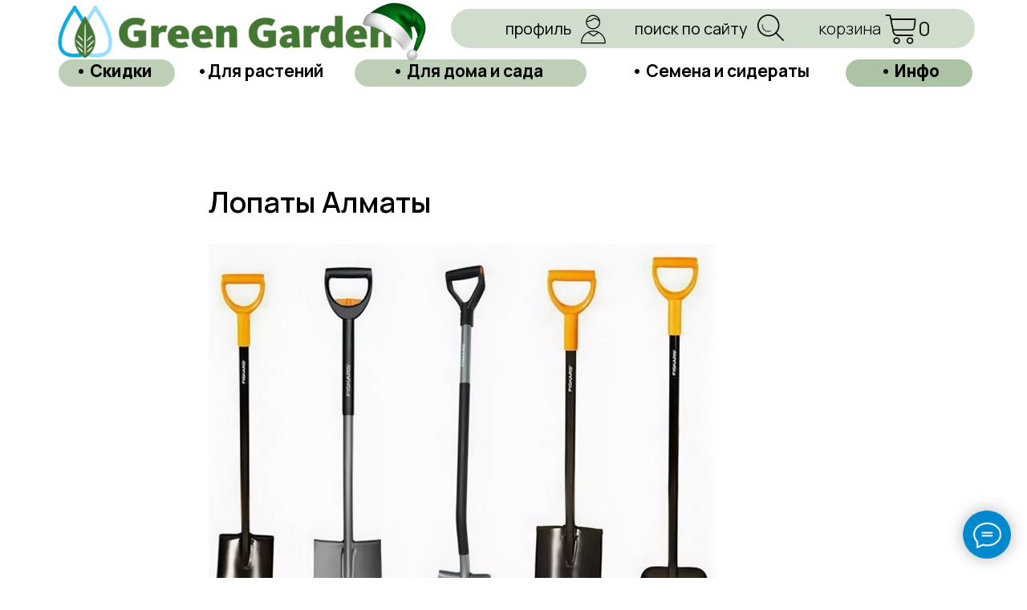

--- FILE ---
content_type: text/html; charset=UTF-8
request_url: https://greengarden-almata.kz/pages/tpost/r7s0u31k01-lopati-almati
body_size: 50336
content:
<!DOCTYPE html> <html lang="ru"> <head> <meta charset="utf-8" /> <meta http-equiv="Content-Type" content="text/html; charset=utf-8" /> <meta name="viewport" content="width=device-width, initial-scale=1.0" /> <meta name="google-site-verification" content="MSOZ_CXmP4dPffyT-RgOfC7i25Gh1T11W9yqd6XqxJE" /> <meta name="yandex-verification" content="e03fa31b457ee477" /> <!--metatextblock-->
    <title>Лопаты Алматы</title>
    <meta name="description" content="Лопата является одним из основных садовых инструментов. В продаже представлены разные виды изделий, которые используются при подготовке гряд, обкапывании кустов и других сельхоз работ.">
    <meta name="keywords" content="">
    <meta name="robots" content="index, follow" />

    <meta property="og:title" content="Лопаты Алматы" />
    <meta property="og:description" content="Лопата является одним из основных садовых инструментов. В продаже представлены разные виды изделий, которые используются при подготовке гряд, обкапывании кустов и других сельхоз работ." />
    <meta property="og:type" content="website" />
    <meta property="og:url" content="https://greengarden-almata.kz/pages/tpost/r7s0u31k01-lopati-almati" />
    <meta property="og:image" content="https://static.tildacdn.com/tild3333-6366-4532-b139-613733393765/Image48.jpg" />

    <link rel="canonical" href="https://greengarden-almata.kz/pages/tpost/r7s0u31k01-lopati-almati" />
    <link rel="alternate" type="application/rss+xml" title="Green Garden  - Статьи" href="https://greengarden-almata.kz/rss-feed-511804635461.xml" />
    <link rel="amphtml" href="https://greengarden-almata.kz/pages/tpost/r7s0u31k01-lopati-almati?amp=true">

<!--/metatextblock--> <meta name="format-detection" content="telephone=no" /> <meta http-equiv="x-dns-prefetch-control" content="on"> <link rel="dns-prefetch" href="https://ws.tildacdn.com"> <link rel="dns-prefetch" href="https://static.tildacdn.pro"> <link rel="icon" type="image/png" sizes="32x32" href="https://static.tildacdn.pro/tild3264-6430-4238-b861-393066323435/Untitled_design.png" media="(prefers-color-scheme: light)"/> <link rel="icon" type="image/png" sizes="32x32" href="https://static.tildacdn.pro/tild3630-3539-4538-b961-353366633765/Untitled_design.png" media="(prefers-color-scheme: dark)"/> <link rel="icon" type="image/svg+xml" sizes="any" href="https://static.tildacdn.pro/tild3665-3730-4338-a566-613232646538/Untitled-design.svg"> <link rel="apple-touch-icon" type="image/png" href="https://static.tildacdn.pro/tild3231-3331-4136-b731-363230303265/Untitled_design.png"> <link rel="icon" type="image/png" sizes="192x192" href="https://static.tildacdn.pro/tild3231-3331-4136-b731-363230303265/Untitled_design.png"> <!-- Assets --><script src="https://static.tildacdn.com/js/jquery-1.10.2.min.js" charset="utf-8"></script> <script src="https://neo.tildacdn.com/js/tilda-fallback-1.0.min.js" async charset="utf-8"></script> <link rel="stylesheet" href="https://static.tildacdn.pro/css/tilda-grid-3.0.min.css" type="text/css" media="all" onerror="this.loaderr='y';"/> <link rel="stylesheet" href="https://static.tildacdn.pro/ws/project3657516/tilda-blocks-page25134930.min.css?t=1768293847" type="text/css" media="all" onerror="this.loaderr='y';" /><link rel="stylesheet" href="https://static.tildacdn.pro/ws/project3657516/tilda-blocks-page17382828.min.css?t=1768330114" type="text/css" media="all" onerror="this.loaderr='y';" /><link rel="stylesheet" href="https://static.tildacdn.pro/ws/project3657516/tilda-blocks-page17208244.min.css?t=1768330114" type="text/css" media="all" onerror="this.loaderr='y';" /> <link rel="preconnect" href="https://fonts.gstatic.com"> <link href="https://fonts.googleapis.com/css2?family=Manrope:wght@300;400;500;600;700&subset=latin,cyrillic" rel="stylesheet"> <link rel="stylesheet" href="https://static.tildacdn.pro/css/tilda-animation-2.0.min.css" type="text/css" media="all" onerror="this.loaderr='y';" /> <link rel="stylesheet" href="https://static.tildacdn.pro/css/tilda-feed-1.1.min.css" type="text/css" media="all" /><link rel="stylesheet" href="https://static.tildacdn.pro/css/tilda-catalog-1.1.min.css" type="text/css" media="all" /> <link rel="stylesheet" href="https://static.tildacdn.pro/css/tilda-popup-1.1.min.css" type="text/css" media="print" onload="this.media='all';" onerror="this.loaderr='y';" /> <noscript><link rel="stylesheet" href="https://static.tildacdn.pro/css/tilda-popup-1.1.min.css" type="text/css" media="all" /></noscript> <link rel="stylesheet" href="https://static.tildacdn.pro/css/tilda-slds-1.4.min.css" type="text/css" media="print" onload="this.media='all';" onerror="this.loaderr='y';" /> <noscript><link rel="stylesheet" href="https://static.tildacdn.pro/css/tilda-slds-1.4.min.css" type="text/css" media="all" /></noscript> <link rel="stylesheet" href="https://static.tildacdn.pro/css/tilda-forms-1.0.min.css" type="text/css" media="all" onerror="this.loaderr='y';" /> <link rel="stylesheet" href="https://static.tildacdn.pro/css/tilda-cart-1.0.min.css" type="text/css" media="all" onerror="this.loaderr='y';" /> <link rel="stylesheet" href="https://static.tildacdn.pro/css/tilda-delivery-1.0.min.css" type="text/css" media="print" onload="this.media='all';" onerror="this.loaderr='y';" /> <noscript><link rel="stylesheet" href="https://static.tildacdn.pro/css/tilda-delivery-1.0.min.css" type="text/css" media="all" /></noscript> <link rel="stylesheet" href="https://static.tildacdn.pro/css/tilda-menusub-1.0.min.css" type="text/css" media="print" onload="this.media='all';" onerror="this.loaderr='y';" /> <noscript><link rel="stylesheet" href="https://static.tildacdn.pro/css/tilda-menusub-1.0.min.css" type="text/css" media="all" /></noscript> <link rel="stylesheet" href="https://static.tildacdn.pro/css/tilda-menu-widgeticons-1.0.min.css" type="text/css" media="all" onerror="this.loaderr='y';" /> <link rel="stylesheet" href="https://static.tildacdn.pro/css/tilda-wishlist-1.0.min.css" type="text/css" media="all" onerror="this.loaderr='y';" /> <link rel="stylesheet" href="https://static.tildacdn.pro/css/tilda-zoom-2.0.min.css" type="text/css" media="print" onload="this.media='all';" onerror="this.loaderr='y';" /> <noscript><link rel="stylesheet" href="https://static.tildacdn.pro/css/tilda-zoom-2.0.min.css" type="text/css" media="all" /></noscript> <link rel="stylesheet" href="https://fonts.googleapis.com/css2?family=Manrope:wght@400;700;800;900" type="text/css" /> <link rel="stylesheet" type="text/css" href="/custom.css?t=1768293847"> <script nomodule src="https://static.tildacdn.pro/js/tilda-polyfill-1.0.min.js" charset="utf-8"></script> <script type="text/javascript">function t_onReady(func) {if(document.readyState!='loading') {func();} else {document.addEventListener('DOMContentLoaded',func);}}
function t_onFuncLoad(funcName,okFunc,time) {if(typeof window[funcName]==='function') {okFunc();} else {setTimeout(function() {t_onFuncLoad(funcName,okFunc,time);},(time||100));}}window.tildaApiServiceRootDomain="tildacdn.kz";function t_throttle(fn,threshhold,scope) {return function() {fn.apply(scope||this,arguments);};}function t396_initialScale(t){var e=document.getElementById("rec"+t);if(e){var i=e.querySelector(".t396__artboard");if(i){window.tn_scale_initial_window_width||(window.tn_scale_initial_window_width=document.documentElement.clientWidth);var a=window.tn_scale_initial_window_width,r=[],n,l=i.getAttribute("data-artboard-screens");if(l){l=l.split(",");for(var o=0;o<l.length;o++)r[o]=parseInt(l[o],10)}else r=[320,480,640,960,1200];for(var o=0;o<r.length;o++){var d=r[o];a>=d&&(n=d)}var _="edit"===window.allrecords.getAttribute("data-tilda-mode"),c="center"===t396_getFieldValue(i,"valign",n,r),s="grid"===t396_getFieldValue(i,"upscale",n,r),w=t396_getFieldValue(i,"height_vh",n,r),g=t396_getFieldValue(i,"height",n,r),u=!!window.opr&&!!window.opr.addons||!!window.opera||-1!==navigator.userAgent.indexOf(" OPR/");if(!_&&c&&!s&&!w&&g&&!u){var h=parseFloat((a/n).toFixed(3)),f=[i,i.querySelector(".t396__carrier"),i.querySelector(".t396__filter")],v=Math.floor(parseInt(g,10)*h)+"px",p;i.style.setProperty("--initial-scale-height",v);for(var o=0;o<f.length;o++)f[o].style.setProperty("height","var(--initial-scale-height)");t396_scaleInitial__getElementsToScale(i).forEach((function(t){t.style.zoom=h}))}}}}function t396_scaleInitial__getElementsToScale(t){return t?Array.prototype.slice.call(t.children).filter((function(t){return t&&(t.classList.contains("t396__elem")||t.classList.contains("t396__group"))})):[]}function t396_getFieldValue(t,e,i,a){var r,n=a[a.length-1];if(!(r=i===n?t.getAttribute("data-artboard-"+e):t.getAttribute("data-artboard-"+e+"-res-"+i)))for(var l=0;l<a.length;l++){var o=a[l];if(!(o<=i)&&(r=o===n?t.getAttribute("data-artboard-"+e):t.getAttribute("data-artboard-"+e+"-res-"+o)))break}return r}window.TN_SCALE_INITIAL_VER="1.0",window.tn_scale_initial_window_width=null;</script> <script src="https://static.tildacdn.pro/js/jquery-1.10.2.min.js" charset="utf-8" onerror="this.loaderr='y';"></script> <script src="https://static.tildacdn.pro/js/tilda-scripts-3.0.min.js" charset="utf-8" defer onerror="this.loaderr='y';"></script> <script src="https://static.tildacdn.pro/ws/project3657516/tilda-blocks-page25134930.min.js?t=1768293847" charset="utf-8" onerror="this.loaderr='y';"></script><script src="https://static.tildacdn.pro/ws/project3657516/tilda-blocks-page17382828.min.js?t=1768330114" onerror="this.loaderr='y';"></script><script src="https://static.tildacdn.pro/ws/project3657516/tilda-blocks-page17208244.min.js?t=1768330114" onerror="this.loaderr='y';"></script> <script src="https://static.tildacdn.pro/js/tilda-lazyload-1.0.min.js" charset="utf-8" async onerror="this.loaderr='y';"></script> <script src="https://static.tildacdn.pro/js/tilda-animation-2.0.min.js" charset="utf-8" async onerror="this.loaderr='y';"></script> <script src="https://static.tildacdn.pro/js/tilda-feed-1.1.min.js" charset="utf-8"></script><script src="https://static.tildacdn.pro/js/tilda-zero-fixed-1.0.min.js" charset="utf-8"></script><script src="https://static.tildacdn.pro/js/tilda-zero-forms-1.0.min.js" charset="utf-8"></script><script src="https://static.tildacdn.pro/js/tilda-zero-gallery-1.0.min.js" charset="utf-8"></script><script src="https://static.tildacdn.pro/js/tilda-zero-tooltip-1.0.min.js" charset="utf-8"></script><script src="https://static.tildacdn.pro/js/tilda-zero-video-1.0.min.js" charset="utf-8"></script><script src="https://static.tildacdn.pro/js/tilda-catalog-1.1.min.js" charset="utf-8"></script><script src="https://static.tildacdn.pro/js/tilda-products-1.0.min.js" charset="utf-8"></script><script src="https://static.tildacdn.pro/js/tilda-map-1.0.min.js" charset="utf-8"></script><script src="https://static.tildacdn.pro/js/tilda-vote-1.1.min.js" charset="utf-8"></script><script src="https://static.tildacdn.pro/js/tilda-animation-sbs-1.0.min.js" charset="utf-8"></script> <script src="https://static.tildacdn.pro/js/tilda-slds-1.4.min.js" charset="utf-8" async onerror="this.loaderr='y';"></script> <script src="https://static.tildacdn.pro/js/hammer.min.js" charset="utf-8" async onerror="this.loaderr='y';"></script> <script src="https://static.tildacdn.pro/js/tilda-zero-1.1.min.js" charset="utf-8" async onerror="this.loaderr='y';"></script> <script src="https://static.tildacdn.pro/js/tilda-forms-1.0.min.js" charset="utf-8" async onerror="this.loaderr='y';"></script> <script src="https://static.tildacdn.pro/js/tilda-cart-1.1.min.js" charset="utf-8" async onerror="this.loaderr='y';"></script> <script src="https://static.tildacdn.pro/js/tilda-widget-positions-1.0.min.js" charset="utf-8" async onerror="this.loaderr='y';"></script> <script src="https://static.tildacdn.pro/js/tilda-delivery-1.0.min.js" charset="utf-8" async onerror="this.loaderr='y';"></script> <script src="https://static.tildacdn.pro/js/tilda-menusub-1.0.min.js" charset="utf-8" async onerror="this.loaderr='y';"></script> <script src="https://static.tildacdn.pro/js/tilda-menu-1.0.min.js" charset="utf-8" async onerror="this.loaderr='y';"></script> <script src="https://static.tildacdn.pro/js/tilda-menu-widgeticons-1.0.min.js" charset="utf-8" async onerror="this.loaderr='y';"></script> <script src="https://static.tildacdn.pro/js/tilda-submenublocks-1.0.min.js" charset="utf-8" async onerror="this.loaderr='y';"></script> <script src="https://static.tildacdn.pro/js/tilda-popup-1.0.min.js" charset="utf-8" async onerror="this.loaderr='y';"></script> <script src="https://static.tildacdn.pro/js/tilda-wishlist-1.0.min.js" charset="utf-8" async onerror="this.loaderr='y';"></script> <script src="https://static.tildacdn.pro/js/tilda-zoom-2.0.min.js" charset="utf-8" async onerror="this.loaderr='y';"></script> <script src="https://static.tildacdn.pro/js/tilda-zero-scale-1.0.min.js" charset="utf-8" async onerror="this.loaderr='y';"></script> <script src="https://static.tildacdn.pro/js/tilda-skiplink-1.0.min.js" charset="utf-8" async onerror="this.loaderr='y';"></script> <script src="https://static.tildacdn.pro/js/tilda-events-1.0.min.js" charset="utf-8" async onerror="this.loaderr='y';"></script> <script type="text/javascript" src="https://static.tildacdn.pro/js/tilda-lk-dashboard-1.0.min.js" charset="utf-8" async onerror="this.loaderr='y';"></script> <!-- nominify begin --><style>
        .t-store .t-product__option-select {
    width: 100%;
    border: 1px #494949 solid !important;
    background: none;
    color: #000000;
    box-sizing: border-box;
    cursor: pointer;
    padding: 10px 20px 10px 14px !important;
    border-radius: 5px !important;
    -webkit-appearance: none;
    appearance: none;
    font-size: 14px !important;
    -moz-appearance: none;
}
.t-descr_xxs {
font-size: 14px !important;
}

.t-site-search-popup__background {
        background-color: #ffffff !important;
}
</style> <meta name="google-site-verification" content="2USYQD-mbAS0PHF2NHi2ze_bFFI2N7P24-NhBHSa8RA" /> <!-- Google Tag Manager --> <script>(function(w,d,s,l,i){w[l]=w[l]||[];w[l].push({'gtm.start':
new Date().getTime(),event:'gtm.js'});var f=d.getElementsByTagName(s)[0],
j=d.createElement(s),dl=l!='dataLayer'?'&l='+l:'';j.async=true;j.src=
'https://www.googletagmanager.com/gtm.js?id='+i+dl;f.parentNode.insertBefore(j,f);
})(window,document,'script','dataLayer','GTM-KT7Q6VVR');</script> <!-- End Google Tag Manager --> <!-- Google Tag Manager (noscript) --> <noscript><iframe src="https://www.googletagmanager.com/ns.html?id=GTM-KT7Q6VVR"
height="0" width="0" style="display:none;visibility:hidden"></iframe></noscript> <!-- End Google Tag Manager (noscript) --> <!-- Google tag (gtag.js) --> <script async src="https://www.googletagmanager.com/gtag/js?id=AW-16627591354"></script> <script>
  window.dataLayer = window.dataLayer || [];
  function gtag(){dataLayer.push(arguments);}
  gtag('js', new Date());

  gtag('config', 'AW-16627591354');
</script> </head> <!-- nominify end --><script type="text/javascript">window.dataLayer=window.dataLayer||[];</script> <!-- Google Tag Manager --> <script type="text/javascript">(function(w,d,s,l,i){w[l]=w[l]||[];w[l].push({'gtm.start':new Date().getTime(),event:'gtm.js'});var f=d.getElementsByTagName(s)[0],j=d.createElement(s),dl=l!='dataLayer'?'&l='+l:'';j.async=true;j.src='https://www.googletagmanager.com/gtm.js?id='+i+dl;f.parentNode.insertBefore(j,f);})(window,document,'script','dataLayer','GTM-MP2SM4N');</script> <!-- End Google Tag Manager --> <!-- Global Site Tag (gtag.js) - Google Analytics --> <script type="text/javascript" data-tilda-cookie-type="analytics">window.mainTracker='gtag';window.gtagTrackerID='G-R00XKDRJXS';function gtag(){dataLayer.push(arguments);}
setTimeout(function(){(function(w,d,s,i){var f=d.getElementsByTagName(s)[0],j=d.createElement(s);j.async=true;j.src='https://www.googletagmanager.com/gtag/js?id='+i;f.parentNode.insertBefore(j,f);gtag('js',new Date());gtag('config',i,{});})(window,document,'script',window.gtagTrackerID);},2000);</script> <script type="text/javascript">(function() {if((/bot|google|yandex|baidu|bing|msn|duckduckbot|teoma|slurp|crawler|spider|robot|crawling|facebook/i.test(navigator.userAgent))===false&&typeof(sessionStorage)!='undefined'&&sessionStorage.getItem('visited')!=='y'&&document.visibilityState){var style=document.createElement('style');style.type='text/css';style.innerHTML='@media screen and (min-width: 980px) {.t-records {opacity: 0;}.t-records_animated {-webkit-transition: opacity ease-in-out .2s;-moz-transition: opacity ease-in-out .2s;-o-transition: opacity ease-in-out .2s;transition: opacity ease-in-out .2s;}.t-records.t-records_visible {opacity: 1;}}';document.getElementsByTagName('head')[0].appendChild(style);function t_setvisRecs(){var alr=document.querySelectorAll('.t-records');Array.prototype.forEach.call(alr,function(el) {el.classList.add("t-records_animated");});setTimeout(function() {Array.prototype.forEach.call(alr,function(el) {el.classList.add("t-records_visible");});sessionStorage.setItem("visited","y");},400);}
document.addEventListener('DOMContentLoaded',t_setvisRecs);}})();</script></head> <body class="t-body" style="margin:0;"> <!--allrecords--> <div id="allrecords" class="t-records" data-post-page="y" data-hook="blocks-collection-content-node" data-tilda-project-id="3657516" data-tilda-page-id="25134930" data-tilda-page-alias="pages" data-tilda-formskey="6efa098ff3f6c704e58f325c135300db" data-tilda-lazy="yes" data-tilda-root-zone="pro" data-tilda-project-headcode="yes" data-tilda-ts="y" data-tilda-project-country="KZ">

<!-- POST START -->

<!--header-->
<div id="t-header" class="t-records" data-hook="blocks-collection-content-node" data-tilda-project-id="3657516" data-tilda-page-id="17382828" data-tilda-formskey="6efa098ff3f6c704e58f325c135300db" data-tilda-lazy="yes" data-tilda-root-zone="one"  data-tilda-project-headcode="yes"  data-tilda-ts="y"    data-tilda-project-country="KZ">

    <div id="rec832458324" class="r t-rec t-rec_pt_0 t-rec_pb_15 t-rec_pb-res-480_15" style="padding-top:0px;padding-bottom:15px; " data-animationappear="off" data-record-type="396"      >
<!-- T396 -->
<style>#rec832458324 .t396__artboard {min-height: 120px;height: 12vh;}#rec832458324 .t396__filter {min-height: 120px;height: 12vh;    }#rec832458324 .t396__carrier{min-height: 120px;height: 12vh;background-position: center center;background-attachment: fixed;transform: translate3d(0, 0, 0);-moz-transform: unset;background-size: cover;background-repeat: no-repeat;}@media screen and (min-width: 1199px) {#rec832458324 .t396__carrier-wrapper {position: absolute;width: 100%;height: 100%;top: 0;left: 0;-webkit-clip-path: inset(0 0 0 0);clip-path: inset(0 0 0 0);}#rec832458324 .t396__carrier{position: fixed;display: block;width: 100%;height: 100% !important;top: 0;left: 0;background-size: cover;background-position: center center;transform: translateZ(0);will-change: transform;pointer-events: none;}}@media screen and (max-width: 1199px) {#rec832458324 .t396__carrier-wrapper {position: absolute;width: 100%;height: 100%;top: 0;left: 0;-webkit-clip-path: inset(0 0 0 0);clip-path: inset(0 0 0 0);}}@media screen and (max-width: 1199px) {#rec832458324 .t396__artboard,#rec832458324 .t396__filter,#rec832458324 .t396__carrier {min-height: 100px;}#rec832458324 .t396__filter {}#rec832458324 .t396__carrier {background-attachment: scroll;}}@media screen and (max-width: 959px) {#rec832458324 .t396__artboard,#rec832458324 .t396__filter,#rec832458324 .t396__carrier {min-height: 80px;}#rec832458324 .t396__filter {}#rec832458324 .t396__carrier {background-attachment: scroll;}}@media screen and (max-width: 639px) {#rec832458324 .t396__artboard,#rec832458324 .t396__filter,#rec832458324 .t396__carrier {}#rec832458324 .t396__filter {}#rec832458324 .t396__carrier {background-attachment: scroll;}}@media screen and (max-width: 479px) {#rec832458324 .t396__artboard,#rec832458324 .t396__filter,#rec832458324 .t396__carrier {min-height: 80px;}#rec832458324 .t396__filter {}#rec832458324 .t396__carrier {background-attachment: scroll;}}#rec832458324 .tn-elem[data-elem-id="1613497956534"] {
  z-index: 3;
  top:  459px;;
  left:  calc(50% - 600px + 880px);;
  width: 27px;
  height: 27px;
}
#rec832458324 .tn-elem[data-elem-id="1613497956534"] .tn-atom {
  border-radius: 0px 0px 0px 0px;
  background-position: center center;
  background-size: cover;
  background-repeat: no-repeat;
  border-width: var(--t396-borderwidth, 0);
  border-style: var(--t396-borderstyle, solid);
  border-color: var(--t396-bordercolor, transparent);
  transition: background-color var(--t396-speedhover,0s) ease-in-out, color var(--t396-speedhover,0s) ease-in-out, border-color var(--t396-speedhover,0s) ease-in-out, box-shadow var(--t396-shadowshoverspeed,0.2s) ease-in-out;
}
@media screen and (max-width: 1199px) {
  #rec832458324 .tn-elem[data-elem-id="1613497956534"] {
    display: table;
    top:  -81px;;
    left:  calc(50% - 480px + 672px);;
  }
}
@media screen and (max-width: 959px) {
  #rec832458324 .tn-elem[data-elem-id="1613497956534"] {
    display: table;
    top:  -79px;;
    left:  calc(50% - 320px + 448px);;
  }
}
@media screen and (max-width: 639px) {
  #rec832458324 .tn-elem[data-elem-id="1613497956534"] {
    display: table;
    top:  -85px;;
    left:  calc(50% - 240px + 483px);;
    width: 26px;
    height: 27px;
  }
}
@media screen and (max-width: 479px) {
  #rec832458324 .tn-elem[data-elem-id="1613497956534"] {
    display: table;
    top:  -72px;;
    left:  calc(50% - 160px + 103px);;
    width: 27px;
    height: 27px;
  }
}#rec832458324 .tn-elem[data-elem-id="1614104353939"] {
  z-index: 3;
  top:  0px;;
  left:  calc(50% - 600px + -900px);;
  width: 3000px;
  height: 200px;
}
#rec832458324 .tn-elem[data-elem-id="1614104353939"] .tn-atom {
  border-radius: 0px 0px 0px 0px;
  background-color: #ffffff;
  background-position: center center;
  border-width: var(--t396-borderwidth, 0);
  border-style: var(--t396-borderstyle, solid);
  border-color: var(--t396-bordercolor, transparent);
  transition: background-color var(--t396-speedhover,0s) ease-in-out, color var(--t396-speedhover,0s) ease-in-out, border-color var(--t396-speedhover,0s) ease-in-out, box-shadow var(--t396-shadowshoverspeed,0.2s) ease-in-out;
}
@media screen and (max-width: 1199px) {
  #rec832458324 .tn-elem[data-elem-id="1614104353939"] {
    display: table;
    top:  0px;;
    left:  calc(50% - 480px + -1020px);;
    height: 80px;
  }
}
@media screen and (max-width: 959px) {
  #rec832458324 .tn-elem[data-elem-id="1614104353939"] {
    display: table;
    top:  0px;;
    left:  calc(50% - 320px + -1180px);;
    height: 80px;
  }
}
@media screen and (max-width: 639px) {
  #rec832458324 .tn-elem[data-elem-id="1614104353939"] {
    display: table;
    top:  -11px;;
    left:  calc(50% - 240px + -1260px);;
    width: 3000px;
    height: 103px;
  }
}
@media screen and (max-width: 479px) {
  #rec832458324 .tn-elem[data-elem-id="1614104353939"] {
    display: table;
    top:  0px;;
    left:  calc(50% - 160px + -1340px);;
    height: 100px;
  }
}#rec832458324 .tn-elem[data-elem-id="1613498011337"] {
  z-index: 3;
  top:  407px;;
  left:  calc(50% - 600px + 1054px);;
  width: 74px;
  height: 45px;
}
#rec832458324 .tn-elem[data-elem-id="1613498011337"] .tn-atom {
  border-radius: 0px 0px 0px 0px;
  background-position: center center;
  background-size: cover;
  background-repeat: no-repeat;
  border-width: var(--t396-borderwidth, 0);
  border-style: var(--t396-borderstyle, solid);
  border-color: var(--t396-bordercolor, transparent);
  transition: background-color var(--t396-speedhover,0s) ease-in-out, color var(--t396-speedhover,0s) ease-in-out, border-color var(--t396-speedhover,0s) ease-in-out, box-shadow var(--t396-shadowshoverspeed,0.2s) ease-in-out;
}
@media screen and (max-width: 1199px) {
  #rec832458324 .tn-elem[data-elem-id="1613498011337"] {
    display: table;
    top:  -91px;;
    left:  calc(50% - 480px + 785px);;
    width: 96px;
    height: 51px;
  }
}
@media screen and (max-width: 959px) {
  #rec832458324 .tn-elem[data-elem-id="1613498011337"] {
    display: table;
    top:  -88px;;
    left:  calc(50% - 320px + 530px);;
    width: 88px;
    height: 46px;
  }
}
@media screen and (max-width: 639px) {
  #rec832458324 .tn-elem[data-elem-id="1613498011337"] {
    display: table;
    top:  -92px;;
    left:  calc(50% - 240px + 350px);;
    width: 78px;
    height: 40px;
  }
}
@media screen and (max-width: 479px) {
  #rec832458324 .tn-elem[data-elem-id="1613498011337"] {
    display: table;
    top:  -79px;;
    left:  calc(50% - 160px + 217px);;
    width: 79px;
    height: 41px;
  }
}#rec832458324 .tn-elem[data-elem-id="1644523236910"] {
  z-index: 3;
  top:  378px;;
  left:  calc(50% - 600px + 966px);;
  width: 34px;
  height: 34px;
}
#rec832458324 .tn-elem[data-elem-id="1644523236910"] .tn-atom {
  border-radius: 0px 0px 0px 0px;
  background-position: center center;
  background-size: cover;
  background-repeat: no-repeat;
  border-width: var(--t396-borderwidth, 0);
  border-style: var(--t396-borderstyle, solid);
  border-color: var(--t396-bordercolor, transparent);
  transition: background-color var(--t396-speedhover,0s) ease-in-out, color var(--t396-speedhover,0s) ease-in-out, border-color var(--t396-speedhover,0s) ease-in-out, box-shadow var(--t396-shadowshoverspeed,0.2s) ease-in-out;
}
@media screen and (max-width: 1199px) {
  #rec832458324 .tn-elem[data-elem-id="1644523236910"] {
    display: table;
    top:  -84px;;
    left:  calc(50% - 480px + 725px);;
  }
}
@media screen and (max-width: 959px) {
  #rec832458324 .tn-elem[data-elem-id="1644523236910"] {
    display: table;
    top:  -83px;;
    left:  calc(50% - 320px + 487px);;
  }
}
@media screen and (max-width: 639px) {
  #rec832458324 .tn-elem[data-elem-id="1644523236910"] {
    display: table;
    top:  -57px;;
    left:  calc(50% - 240px + 528px);;
  }
}
@media screen and (max-width: 479px) {
  #rec832458324 .tn-elem[data-elem-id="1644523236910"] {
    display: table;
    top:  -73px;;
    left:  calc(50% - 160px + 157px);;
    width: 31px;
    height: 30px;
  }
}#rec832458324 .tn-elem[data-elem-id="1724407922133"] {
  z-index: 3;
  top:  74px;;
  left:  calc(50% - 600px + 1014px);;
  width: 158px;
  height: 34px;
}
#rec832458324 .tn-elem[data-elem-id="1724407922133"] .tn-atom {
  border-radius: 3000px 3000px 3000px 3000px;
  opacity: 0.8;
  background-color: #98b48f;
  background-position: center center;
  border-width: var(--t396-borderwidth, 0);
  border-style: var(--t396-borderstyle, solid);
  border-color: var(--t396-bordercolor, transparent);
  transition: background-color var(--t396-speedhover,0s) ease-in-out, color var(--t396-speedhover,0s) ease-in-out, border-color var(--t396-speedhover,0s) ease-in-out, box-shadow var(--t396-shadowshoverspeed,0.2s) ease-in-out;
}
@media screen and (max-width: 1199px) {
  #rec832458324 .tn-elem[data-elem-id="1724407922133"] {
    display: table;
    top:  184px;;
    left:  calc(50% - 480px + 919px);;
  }
}
@media screen and (max-width: 959px) {
  #rec832458324 .tn-elem[data-elem-id="1724407922133"] {
    display: table;
    top:  223px;;
    left:  calc(50% - 320px + 868px);;
  }
}
@media screen and (max-width: 639px) {
  #rec832458324 .tn-elem[data-elem-id="1724407922133"] {
    display: table;
    top:  -145px;;
    left:  calc(50% - 240px + 813px);;
  }
}
@media screen and (max-width: 479px) {
  #rec832458324 .tn-elem[data-elem-id="1724407922133"] {
    display: table;
    top:  -198px;;
    left:  calc(50% - 160px + 778px);;
  }
}#rec832458324 .tn-elem[data-elem-id="1613497766676"] {
  color: #000000;
  text-align: center;
  z-index: 3;
  top:  78px;;
  left:  calc(50% - 600px + 1025px);;
  width: 138px;
  height: auto;
}
#rec832458324 .tn-elem[data-elem-id="1613497766676"] .tn-atom {
  vertical-align: middle;
  color: #000000;
  font-size: 21px;
  font-family: 'Manrope', Arial,sans-serif;
  line-height: 1;
  font-weight: 800;
  text-transform: capitalize;
  background-position: center center;
  border-width: var(--t396-borderwidth, 0);
  border-style: var(--t396-borderstyle, solid);
  border-color: var(--t396-bordercolor, transparent);
  transition: background-color var(--t396-speedhover,0s) ease-in-out, color var(--t396-speedhover,0s) ease-in-out, border-color var(--t396-speedhover,0s) ease-in-out, box-shadow var(--t396-shadowshoverspeed,0.2s) ease-in-out;
  --t396-shadow-text-opacity: 100%;
  text-shadow: var(--t396-shadow-text-x, 0px) var(--t396-shadow-text-y, 0px) var(--t396-shadow-text-blur, 0px) rgba(var(--t396-shadow-text-color), var(--t396-shadow-text-opacity, 100%));
}
@media screen and (max-width: 1199px) {
  #rec832458324 .tn-elem[data-elem-id="1613497766676"] {
    display: table;
    top:  -170px;;
    left:  calc(50% - 480px + 685px);;
    height: auto;
  }
}
@media screen and (max-width: 959px) {
  #rec832458324 .tn-elem[data-elem-id="1613497766676"] {
    display: table;
    height: auto;
  }
}
@media screen and (max-width: 639px) {
  #rec832458324 .tn-elem[data-elem-id="1613497766676"] {
    display: table;
    height: auto;
  }
}
@media screen and (max-width: 479px) {
  #rec832458324 .tn-elem[data-elem-id="1613497766676"] {
    display: table;
    top:  -130px;;
    left:  calc(50% - 160px + 473px);;
    height: auto;
  }
}#rec832458324 .tn-elem[data-elem-id="1613497784950"] {
  color: #000000;
  text-align: center;
  z-index: 3;
  top:  78px;;
  left:  calc(50% - 600px + 152px);;
  width: 264px;
  height: auto;
}
#rec832458324 .tn-elem[data-elem-id="1613497784950"] .tn-atom {
  vertical-align: middle;
  color: #000000;
  font-size: 21px;
  font-family: 'Manrope', Arial,sans-serif;
  line-height: 1;
  font-weight: 700;
  background-position: center center;
  border-width: var(--t396-borderwidth, 0);
  border-style: var(--t396-borderstyle, solid);
  border-color: var(--t396-bordercolor, transparent);
  transition: background-color var(--t396-speedhover,0s) ease-in-out, color var(--t396-speedhover,0s) ease-in-out, border-color var(--t396-speedhover,0s) ease-in-out, box-shadow var(--t396-shadowshoverspeed,0.2s) ease-in-out;
  --t396-shadow-text-opacity: 100%;
  text-shadow: var(--t396-shadow-text-x, 0px) var(--t396-shadow-text-y, 0px) var(--t396-shadow-text-blur, 0px) rgba(var(--t396-shadow-text-color), var(--t396-shadow-text-opacity, 100%));
}
@media screen and (max-width: 1199px) {
  #rec832458324 .tn-elem[data-elem-id="1613497784950"] {
    display: table;
    top:  -170px;;
    left:  calc(50% - 480px + 552px);;
    height: auto;
  }
}
@media screen and (max-width: 959px) {
  #rec832458324 .tn-elem[data-elem-id="1613497784950"] {
    display: table;
    height: auto;
  }
}
@media screen and (max-width: 639px) {
  #rec832458324 .tn-elem[data-elem-id="1613497784950"] {
    display: table;
    height: auto;
  }
}
@media screen and (max-width: 479px) {
  #rec832458324 .tn-elem[data-elem-id="1613497784950"] {
    display: table;
    top:  -130px;;
    left:  calc(50% - 160px + 327px);;
    height: auto;
  }
}#rec832458324 .tn-elem[data-elem-id="1613497798017"] {
  color: #000000;
  text-align: center;
  z-index: 3;
  top:  78px;;
  left:  calc(50% - 600px + 684px);;
  width: 347px;
  height: auto;
}
#rec832458324 .tn-elem[data-elem-id="1613497798017"] .tn-atom {
  vertical-align: middle;
  color: #000000;
  font-size: 21px;
  font-family: 'Manrope', Arial,sans-serif;
  line-height: 1;
  font-weight: 700;
  background-position: center center;
  border-width: var(--t396-borderwidth, 0);
  border-style: var(--t396-borderstyle, solid);
  border-color: var(--t396-bordercolor, transparent);
  transition: background-color var(--t396-speedhover,0s) ease-in-out, color var(--t396-speedhover,0s) ease-in-out, border-color var(--t396-speedhover,0s) ease-in-out, box-shadow var(--t396-shadowshoverspeed,0.2s) ease-in-out;
  --t396-shadow-text-opacity: 100%;
  text-shadow: var(--t396-shadow-text-x, 0px) var(--t396-shadow-text-y, 0px) var(--t396-shadow-text-blur, 0px) rgba(var(--t396-shadow-text-color), var(--t396-shadow-text-opacity, 100%));
}
@media screen and (max-width: 1199px) {
  #rec832458324 .tn-elem[data-elem-id="1613497798017"] {
    display: table;
    top:  -170px;;
    left:  calc(50% - 480px + 389px);;
    height: auto;
  }
}
@media screen and (max-width: 959px) {
  #rec832458324 .tn-elem[data-elem-id="1613497798017"] {
    display: table;
    height: auto;
  }
}
@media screen and (max-width: 639px) {
  #rec832458324 .tn-elem[data-elem-id="1613497798017"] {
    display: table;
    height: auto;
  }
}
@media screen and (max-width: 479px) {
  #rec832458324 .tn-elem[data-elem-id="1613497798017"] {
    display: table;
    top:  -130px;;
    left:  calc(50% - 160px + 177px);;
    height: auto;
  }
}#rec832458324 .tn-elem[data-elem-id="1724407935251"] {
  z-index: 3;
  top:  74px;;
  left:  calc(50% - 600px + 402px);;
  width: 289px;
  height: 34px;
}
#rec832458324 .tn-elem[data-elem-id="1724407935251"] .tn-atom {
  border-radius: 3000px 3000px 3000px 3000px;
  opacity: 0.8;
  background-color: #adc3a5;
  background-position: center center;
  border-width: var(--t396-borderwidth, 0);
  border-style: var(--t396-borderstyle, solid);
  border-color: var(--t396-bordercolor, transparent);
  transition: background-color var(--t396-speedhover,0s) ease-in-out, color var(--t396-speedhover,0s) ease-in-out, border-color var(--t396-speedhover,0s) ease-in-out, box-shadow var(--t396-shadowshoverspeed,0.2s) ease-in-out;
}
@media screen and (max-width: 1199px) {
  #rec832458324 .tn-elem[data-elem-id="1724407935251"] {
    display: table;
    top:  248px;;
    left:  calc(50% - 480px + 550px);;
  }
}
@media screen and (max-width: 959px) {
  #rec832458324 .tn-elem[data-elem-id="1724407935251"] {
    display: table;
    top:  211px;;
    left:  calc(50% - 320px + 550px);;
  }
}
@media screen and (max-width: 639px) {
  #rec832458324 .tn-elem[data-elem-id="1724407935251"] {
    display: table;
    top:  -102px;;
    left:  calc(50% - 240px + 584px);;
  }
}
@media screen and (max-width: 479px) {
  #rec832458324 .tn-elem[data-elem-id="1724407935251"] {
    display: table;
    top:  -259px;;
    left:  calc(50% - 160px + 512px);;
  }
}#rec832458324 .tn-elem[data-elem-id="1613497807355"] {
  color: #000000;
  text-align: center;
  z-index: 3;
  top:  78px;;
  left:  calc(50% - 600px + 387px);;
  width: 312px;
  height: auto;
}
#rec832458324 .tn-elem[data-elem-id="1613497807355"] .tn-atom {
  vertical-align: middle;
  color: #000000;
  font-size: 21px;
  font-family: 'Manrope', Arial,sans-serif;
  line-height: 1;
  font-weight: 700;
  background-position: center center;
  border-width: var(--t396-borderwidth, 0);
  border-style: var(--t396-borderstyle, solid);
  border-color: var(--t396-bordercolor, transparent);
  transition: background-color var(--t396-speedhover,0s) ease-in-out, color var(--t396-speedhover,0s) ease-in-out, border-color var(--t396-speedhover,0s) ease-in-out, box-shadow var(--t396-shadowshoverspeed,0.2s) ease-in-out;
  --t396-shadow-text-opacity: 100%;
  text-shadow: var(--t396-shadow-text-x, 0px) var(--t396-shadow-text-y, 0px) var(--t396-shadow-text-blur, 0px) rgba(var(--t396-shadow-text-color), var(--t396-shadow-text-opacity, 100%));
}
@media screen and (max-width: 1199px) {
  #rec832458324 .tn-elem[data-elem-id="1613497807355"] {
    display: table;
    top:  -170px;;
    left:  calc(50% - 480px + 216px);;
    height: auto;
  }
}
@media screen and (max-width: 959px) {
  #rec832458324 .tn-elem[data-elem-id="1613497807355"] {
    display: table;
    height: auto;
  }
}
@media screen and (max-width: 639px) {
  #rec832458324 .tn-elem[data-elem-id="1613497807355"] {
    display: table;
    height: auto;
  }
}
@media screen and (max-width: 479px) {
  #rec832458324 .tn-elem[data-elem-id="1613497807355"] {
    display: table;
    top:  -130px;;
    left:  calc(50% - 160px + 4px);;
    height: auto;
  }
}#rec832458324 .tn-elem[data-elem-id="1722625881866"] {
  z-index: 3;
  top:  -276px;;
  left:  calc(50% - 600px + 199px);;
  width: 226px;
  height: 40px;
}
#rec832458324 .tn-elem[data-elem-id="1722625881866"] .tn-atom {
  border-radius: 20px 20px 20px 20px;
  background-color: #f8f8f8;
  background-position: center center;
  --t396-borderwidth: 2px;
  --t396-bordercolor: #000000;
  border-width: var(--t396-borderwidth, 0);
  border-style: var(--t396-borderstyle, solid);
  border-color: var(--t396-bordercolor, transparent);
  transition: background-color var(--t396-speedhover,0s) ease-in-out, color var(--t396-speedhover,0s) ease-in-out, border-color var(--t396-speedhover,0s) ease-in-out, box-shadow var(--t396-shadowshoverspeed,0.2s) ease-in-out;
}
@media screen and (max-width: 1199px) {
  #rec832458324 .tn-elem[data-elem-id="1722625881866"] {
    display: table;
    top:  26px;;
    left:  calc(50% - 480px + 609px);;
    width: 163px;
    height: 52px;
  }
  #rec832458324 .tn-elem[data-elem-id="1722625881866"] .tn-atom {
    background-size: cover;
    --t396-bordercolor: #447733;
  }
}
@media screen and (max-width: 959px) {
  #rec832458324 .tn-elem[data-elem-id="1722625881866"] {
    display: table;
    top:  23px;;
    left:  calc(50% - 320px + 319px);;
    width: 167px;
  }
  #rec832458324 .tn-elem[data-elem-id="1722625881866"] .tn-atom {
    background-size: cover;
    --t396-bordercolor: #447733;
  }
}
@media screen and (max-width: 639px) {
  #rec832458324 .tn-elem[data-elem-id="1722625881866"] {
    display: table;
    top:  44px;;
    left:  calc(50% - 240px + 315px);;
    width: 152px;
    height: 44px;
  }
  #rec832458324 .tn-elem[data-elem-id="1722625881866"] .tn-atom {
    background-size: cover;
    --t396-bordercolor: #447733;
  }
}
@media screen and (max-width: 479px) {
  #rec832458324 .tn-elem[data-elem-id="1722625881866"] {
    display: table;
    top:  14px;;
    left:  calc(50% - 160px + 18px);;
    width: 117px;
    height: 38px;
  }
  #rec832458324 .tn-elem[data-elem-id="1722625881866"] .tn-atom {
    background-size: cover;
    --t396-bordercolor: #447733;
  }
}#rec832458324 .tn-elem[data-elem-id="1613499204249"] {
  color: #000000;
  text-align: center;
  z-index: 3;
  top:  17px;;
  left:  calc(50% - 600px + 1097px);;
  width: 29px;
  height: auto;
}
#rec832458324 .tn-elem[data-elem-id="1613499204249"] .tn-atom {
  vertical-align: middle;
  color: #000000;
  font-size: 25px;
  font-family: 'Manrope', Arial,sans-serif;
  line-height: 1.55;
  font-weight: 400;
  background-position: center center;
  border-width: var(--t396-borderwidth, 0);
  border-style: var(--t396-borderstyle, solid);
  border-color: var(--t396-bordercolor, transparent);
  transition: background-color var(--t396-speedhover,0s) ease-in-out, color var(--t396-speedhover,0s) ease-in-out, border-color var(--t396-speedhover,0s) ease-in-out, box-shadow var(--t396-shadowshoverspeed,0.2s) ease-in-out;
  --t396-shadow-text-opacity: 100%;
  text-shadow: var(--t396-shadow-text-x, 0px) var(--t396-shadow-text-y, 0px) var(--t396-shadow-text-blur, 0px) rgba(var(--t396-shadow-text-color), var(--t396-shadow-text-opacity, 100%));
}
@media screen and (max-width: 1199px) {
  #rec832458324 .tn-elem[data-elem-id="1613499204249"] {
    display: table;
    top:  30px;;
    left:  calc(50% - 480px + 736px);;
    height: auto;
  }
}
@media screen and (max-width: 959px) {
  #rec832458324 .tn-elem[data-elem-id="1613499204249"] {
    display: table;
    top:  25px;;
    left:  calc(50% - 320px + 455px);;
    height: auto;
  }
}
@media screen and (max-width: 639px) {
  #rec832458324 .tn-elem[data-elem-id="1613499204249"] {
    display: table;
    top:  52px;;
    left:  calc(50% - 240px + 438px);;
    width: 31px;
    height: auto;
  }
  #rec832458324 .tn-elem[data-elem-id="1613499204249"] .tn-atom {
    font-size: 17px;
    background-size: cover;
  }
}
@media screen and (max-width: 479px) {
  #rec832458324 .tn-elem[data-elem-id="1613499204249"] {
    display: table;
    top:  25px;;
    left:  calc(50% - 160px + 108px);;
    width: 26px;
    height: auto;
  }
  #rec832458324 .tn-elem[data-elem-id="1613499204249"] .tn-atom {
    font-size: 17px;
    line-height: 1;
    background-size: cover;
  }
}#rec832458324 .tn-elem[data-elem-id="1724407824332"] {
  z-index: 3;
  top:  74px;;
  left:  calc(50% - 600px + 33px);;
  width: 145px;
  height: 34px;
}
#rec832458324 .tn-elem[data-elem-id="1724407824332"] .tn-atom {
  border-radius: 3000px 3000px 3000px 3000px;
  opacity: 0.8;
  background-color: #adc3a5;
  background-position: center center;
  border-width: var(--t396-borderwidth, 0);
  border-style: var(--t396-borderstyle, solid);
  border-color: var(--t396-bordercolor, transparent);
  transition: background-color var(--t396-speedhover,0s) ease-in-out, color var(--t396-speedhover,0s) ease-in-out, border-color var(--t396-speedhover,0s) ease-in-out, box-shadow var(--t396-shadowshoverspeed,0.2s) ease-in-out;
}
@media screen and (max-width: 1199px) {
  #rec832458324 .tn-elem[data-elem-id="1724407824332"] {
    display: table;
    top:  222px;;
    left:  calc(50% - 480px + 298px);;
  }
}
@media screen and (max-width: 959px) {
  #rec832458324 .tn-elem[data-elem-id="1724407824332"] {
    display: table;
    top:  188px;;
    left:  calc(50% - 320px + 310px);;
  }
}
@media screen and (max-width: 639px) {
  #rec832458324 .tn-elem[data-elem-id="1724407824332"] {
    display: table;
    top:  -90px;;
    left:  calc(50% - 240px + 206px);;
  }
}
@media screen and (max-width: 479px) {
  #rec832458324 .tn-elem[data-elem-id="1724407824332"] {
    display: table;
    top:  -159px;;
    left:  calc(50% - 160px + 666px);;
  }
}#rec832458324 .tn-elem[data-elem-id="1643701710053"] {
  color: #000000;
  text-align: center;
  z-index: 3;
  top:  78px;;
  left:  calc(50% - 600px + 38px);;
  width: 127px;
  height: auto;
}
#rec832458324 .tn-elem[data-elem-id="1643701710053"] .tn-atom {
  vertical-align: middle;
  color: #000000;
  font-size: 21px;
  font-family: 'Manrope', Arial,sans-serif;
  line-height: 1;
  font-weight: 800;
  text-transform: capitalize;
  background-position: center center;
  border-width: var(--t396-borderwidth, 0);
  border-style: var(--t396-borderstyle, solid);
  border-color: var(--t396-bordercolor, transparent);
  transition: background-color var(--t396-speedhover,0s) ease-in-out, color var(--t396-speedhover,0s) ease-in-out, border-color var(--t396-speedhover,0s) ease-in-out, box-shadow var(--t396-shadowshoverspeed,0.2s) ease-in-out;
  --t396-shadow-text-opacity: 100%;
  text-shadow: var(--t396-shadow-text-x, 0px) var(--t396-shadow-text-y, 0px) var(--t396-shadow-text-blur, 0px) rgba(var(--t396-shadow-text-color), var(--t396-shadow-text-opacity, 100%));
}
@media screen and (max-width: 1199px) {
  #rec832458324 .tn-elem[data-elem-id="1643701710053"] {
    display: table;
    top:  -160pxpx;;
    left:  calc(50% - 480px + 226pxpx);;
    height: auto;
  }
}
@media screen and (max-width: 959px) {
  #rec832458324 .tn-elem[data-elem-id="1643701710053"] {
    display: table;
    height: auto;
  }
}
@media screen and (max-width: 639px) {
  #rec832458324 .tn-elem[data-elem-id="1643701710053"] {
    display: table;
    height: auto;
  }
}
@media screen and (max-width: 479px) {
  #rec832458324 .tn-elem[data-elem-id="1643701710053"] {
    display: table;
    top:  -120pxpx;;
    left:  calc(50% - 160px + 14pxpx);;
    height: auto;
  }
}#rec832458324 .tn-elem[data-elem-id="1724407961959"] {
  z-index: 3;
  top:  11px;;
  left:  calc(50% - 600px + 522px);;
  width: 653px;
  height: 49px;
}
#rec832458324 .tn-elem[data-elem-id="1724407961959"] .tn-atom {
  border-radius: 3000px 3000px 3000px 3000px;
  opacity: 0.25;
  background-color: #447733;
  background-position: center center;
  border-width: var(--t396-borderwidth, 0);
  border-style: var(--t396-borderstyle, solid);
  border-color: var(--t396-bordercolor, transparent);
  transition: background-color var(--t396-speedhover,0s) ease-in-out, color var(--t396-speedhover,0s) ease-in-out, border-color var(--t396-speedhover,0s) ease-in-out, box-shadow var(--t396-shadowshoverspeed,0.2s) ease-in-out;
}
@media screen and (max-width: 1199px) {
  #rec832458324 .tn-elem[data-elem-id="1724407961959"] {
    display: table;
    top:  233px;;
    left:  calc(50% - 480px + 1022px);;
  }
}
@media screen and (max-width: 959px) {
  #rec832458324 .tn-elem[data-elem-id="1724407961959"] {
    display: table;
    top:  219px;;
    left:  calc(50% - 320px + 1005px);;
  }
}
@media screen and (max-width: 639px) {
  #rec832458324 .tn-elem[data-elem-id="1724407961959"] {
    display: table;
    top:  -147px;;
    left:  calc(50% - 240px + 928px);;
  }
}
@media screen and (max-width: 479px) {
  #rec832458324 .tn-elem[data-elem-id="1724407961959"] {
    display: table;
    top:  -215px;;
    left:  calc(50% - 160px + 912px);;
  }
}#rec832458324 .tn-elem[data-elem-id="1678095983234"] {
  z-index: 3;
  top:  -100px;;
  left:  calc(50% - 600px + 1053px);;
  width: 46px;
  height: auto;
}
#rec832458324 .tn-elem[data-elem-id="1678095983234"] .tn-atom {
  border-radius: 0px 0px 0px 0px;
  background-position: center center;
  border-width: var(--t396-borderwidth, 0);
  border-style: var(--t396-borderstyle, solid);
  border-color: var(--t396-bordercolor, transparent);
  transition: background-color var(--t396-speedhover,0s) ease-in-out, color var(--t396-speedhover,0s) ease-in-out, border-color var(--t396-speedhover,0s) ease-in-out, box-shadow var(--t396-shadowshoverspeed,0.2s) ease-in-out;
}
#rec832458324 .tn-elem[data-elem-id="1678095983234"] .tn-atom__img {
  border-radius: 0px 0px 0px 0px;
  object-position: center center;
}
@media screen and (max-width: 1199px) {
  #rec832458324 .tn-elem[data-elem-id="1678095983234"] {
    display: table;
    top:  26px;;
    left:  calc(50% - 480px + 697px);;
    width: 45px;
    height: auto;
  }
}
@media screen and (max-width: 959px) {
  #rec832458324 .tn-elem[data-elem-id="1678095983234"] {
    display: table;
    top:  23px;;
    left:  calc(50% - 320px + 417px);;
    height: auto;
  }
}
@media screen and (max-width: 639px) {
  #rec832458324 .tn-elem[data-elem-id="1678095983234"] {
    display: table;
    top:  53px;;
    left:  calc(50% - 240px + 404px);;
    width: 35px;
    height: auto;
  }
}
@media screen and (max-width: 479px) {
  #rec832458324 .tn-elem[data-elem-id="1678095983234"] {
    display: table;
    top:  17px;;
    left:  calc(50% - 160px + 83px);;
    width: 32px;
    height: auto;
  }
}#rec832458324 .tn-elem[data-elem-id="1767596727067000002"] {
  z-index: 3;
  top:  16px;;
  left:  calc(50% - 600px + 679px);;
  width: 41px;
  height: auto;
}
#rec832458324 .tn-elem[data-elem-id="1767596727067000002"] .tn-atom {
  border-radius: 0px 0px 0px 0px;
  background-position: center center;
  --t396-borderstyle: solid;
  --t396-borderstyle-existed: 1;
  border-width: var(--t396-borderwidth, 0);
  border-style: var(--t396-borderstyle, solid);
  border-color: var(--t396-bordercolor, transparent);
  transition: background-color var(--t396-speedhover,0s) ease-in-out, color var(--t396-speedhover,0s) ease-in-out, border-color var(--t396-speedhover,0s) ease-in-out, box-shadow var(--t396-shadowshoverspeed,0.2s) ease-in-out;
}
#rec832458324 .tn-elem[data-elem-id="1767596727067000002"] .tn-atom__img {
  border-radius: 0px 0px 0px 0px;
  object-position: center center;
}
@media screen and (max-width: 1199px) {
  #rec832458324 .tn-elem[data-elem-id="1767596727067000002"] {
    display: table;
    top:  26px;;
    left:  calc(50% - 480px + 657px);;
    width: 49px;
    height: auto;
  }
}
@media screen and (max-width: 959px) {
  #rec832458324 .tn-elem[data-elem-id="1767596727067000002"] {
    display: table;
    top:  23px;;
    left:  calc(50% - 320px + 376px);;
    height: auto;
  }
}
@media screen and (max-width: 639px) {
  #rec832458324 .tn-elem[data-elem-id="1767596727067000002"] {
    display: table;
    top:  52px;;
    left:  calc(50% - 240px + 369px);;
    width: 35px;
    height: auto;
  }
}
@media screen and (max-width: 479px) {
  #rec832458324 .tn-elem[data-elem-id="1767596727067000002"] {
    display: table;
    top:  17px;;
    left:  calc(50% - 160px + 55px);;
    width: 32px;
    height: auto;
  }
}#rec832458324 .tn-elem[data-elem-id="1678096146449"] {
  z-index: 3;
  top:  -100px;;
  left:  calc(50% - 600px + 863px);;
  width: 50px;
  height: auto;
  -webkit-filter: contrast(100%);: filter: contrast(100%);;
  filter: contrast(100%);: filter: contrast(100%);;
  border-radius: 0px 0px 0px 0px;
}
#rec832458324 .tn-elem[data-elem-id="1678096146449"] .tn-atom {
  border-radius: 0px 0px 0px 0px;
  background-position: center center;
  --t396-borderstyle: solid;
  --t396-borderstyle-existed: 1;
  --t396-bordercolor: #000000;
  border-width: var(--t396-borderwidth, 0);
  border-style: var(--t396-borderstyle, solid);
  border-color: var(--t396-bordercolor, transparent);
  transition: background-color var(--t396-speedhover,0s) ease-in-out, color var(--t396-speedhover,0s) ease-in-out, border-color var(--t396-speedhover,0s) ease-in-out, box-shadow var(--t396-shadowshoverspeed,0.2s) ease-in-out;
}
#rec832458324 .tn-elem[data-elem-id="1678096146449"] .tn-atom__img {
  border-radius: 0px 0px 0px 0px;
  object-position: center center;
}
@media screen and (max-width: 1199px) {
  #rec832458324 .tn-elem[data-elem-id="1678096146449"] {
    display: table;
    top:  26px;;
    left:  calc(50% - 480px + 614px);;
    width: 49px;
    height: auto;
  }
}
@media screen and (max-width: 959px) {
  #rec832458324 .tn-elem[data-elem-id="1678096146449"] {
    display: table;
    top:  23px;;
    left:  calc(50% - 320px + 332px);;
    height: auto;
  }
}
@media screen and (max-width: 639px) {
  #rec832458324 .tn-elem[data-elem-id="1678096146449"] {
    display: table;
    top:  52px;;
    left:  calc(50% - 240px + 333px);;
    width: 35px;
    height: auto;
  }
}
@media screen and (max-width: 479px) {
  #rec832458324 .tn-elem[data-elem-id="1678096146449"] {
    display: table;
    top:  17px;;
    left:  calc(50% - 160px + 25px);;
    width: 32px;
    height: auto;
  }
}#rec832458324 .tn-elem[data-elem-id="1722618539754"] {
  z-index: 3;
  top:  6px;;
  left:  calc(50% - 600px + 31px);;
  width: 70px;
  height: auto;
}
#rec832458324 .tn-elem[data-elem-id="1722618539754"] .tn-atom {
  border-radius: 10px 10px 10px 10px;
  overflow: hidden;
  background-position: center center;
  --t396-borderwidth: 0px;
  --t396-bordercolor: #b1c1a4;
  border-width: var(--t396-borderwidth, 0);
  border-style: var(--t396-borderstyle, solid);
  border-color: var(--t396-bordercolor, transparent);
  transition: background-color var(--t396-speedhover,0s) ease-in-out, color var(--t396-speedhover,0s) ease-in-out, border-color var(--t396-speedhover,0s) ease-in-out, box-shadow var(--t396-shadowshoverspeed,0.2s) ease-in-out;
}
#rec832458324 .tn-elem[data-elem-id="1722618539754"] .tn-atom__img {
  border-radius: 10px 10px 10px 10px;
  object-position: center center;
}
@media screen and (max-width: 1199px) {
  #rec832458324 .tn-elem[data-elem-id="1722618539754"] {
    display: table;
    top:  23px;;
    left:  calc(50% - 480px + 10px);;
    width: 54px;
    height: auto;
  }
}
@media screen and (max-width: 959px) {
  #rec832458324 .tn-elem[data-elem-id="1722618539754"] {
    display: table;
    top:  14px;;
    left:  calc(50% - 320px + 14px);;
    width: 53px;
    height: auto;
  }
}
@media screen and (max-width: 639px) {
  #rec832458324 .tn-elem[data-elem-id="1722618539754"] {
    display: table;
    top:  -3px;;
    left:  calc(50% - 240px + 17px);;
    width: 43px;
    height: auto;
  }
}
@media screen and (max-width: 479px) {
  #rec832458324 .tn-elem[data-elem-id="1722618539754"] {
    display: table;
    top:  17px;;
    left:  calc(50% - 160px + 146px);;
    width: 38px;
    height: auto;
  }
}#rec832458324 .tn-elem[data-elem-id="1722625405357"] {
  z-index: 3;
  top:  -405px;;
  left:  calc(50% - 600px + 420px);;
  width: 226px;
  height: 40px;
}
#rec832458324 .tn-elem[data-elem-id="1722625405357"] .tn-atom {
  border-radius: 20px 20px 20px 20px;
  background-color: #f8f8f8;
  background-position: center center;
  --t396-borderwidth: 2px;
  --t396-bordercolor: #98b48f;
  border-width: var(--t396-borderwidth, 0);
  border-style: var(--t396-borderstyle, solid);
  border-color: var(--t396-bordercolor, transparent);
  transition: background-color var(--t396-speedhover,0s) ease-in-out, color var(--t396-speedhover,0s) ease-in-out, border-color var(--t396-speedhover,0s) ease-in-out, box-shadow var(--t396-shadowshoverspeed,0.2s) ease-in-out;
}
@media screen and (max-width: 1199px) {
  #rec832458324 .tn-elem[data-elem-id="1722625405357"] {
    display: table;
    top:  25px;;
    left:  calc(50% - 480px + 780px);;
    width: 165px;
    height: 53px;
  }
  #rec832458324 .tn-elem[data-elem-id="1722625405357"] .tn-atom {
    background-size: cover;
    --t396-bordercolor: #447733;
  }
}
@media screen and (max-width: 959px) {
  #rec832458324 .tn-elem[data-elem-id="1722625405357"] {
    display: table;
    top:  24px;;
    left:  calc(50% - 320px + 493px);;
    width: 137px;
  }
  #rec832458324 .tn-elem[data-elem-id="1722625405357"] .tn-atom {
    background-size: cover;
    --t396-bordercolor: #447733;
  }
}
@media screen and (max-width: 639px) {
  #rec832458324 .tn-elem[data-elem-id="1722625405357"] {
    display: table;
    top:  45px;;
    left:  calc(50% - 240px + 19px);;
    width: 152px;
    height: 43px;
  }
  #rec832458324 .tn-elem[data-elem-id="1722625405357"] .tn-atom {
    background-size: cover;
    --t396-bordercolor: #447733;
  }
}
@media screen and (max-width: 479px) {
  #rec832458324 .tn-elem[data-elem-id="1722625405357"] {
    display: table;
    top:  14px;;
    left:  calc(50% - 160px + 193px);;
    width: 109px;
    height: 38px;
  }
  #rec832458324 .tn-elem[data-elem-id="1722625405357"] .tn-atom {
    background-color: #f8f8f8;
    background-size: cover;
    --t396-bordercolor: #447733;
  }
}#rec832458324 .tn-elem[data-elem-id="1758796982682"] {
  z-index: 3;
  top:  -288px;;
  left:  calc(50% - 600px + 413px);;
  width: 98px;
  height: auto;
}
#rec832458324 .tn-elem[data-elem-id="1758796982682"] .tn-atom {
  border-radius: 0px 0px 0px 0px;
  background-position: center center;
  border-width: var(--t396-borderwidth, 0);
  border-style: var(--t396-borderstyle, solid);
  border-color: var(--t396-bordercolor, transparent);
  transition: background-color var(--t396-speedhover,0s) ease-in-out, color var(--t396-speedhover,0s) ease-in-out, border-color var(--t396-speedhover,0s) ease-in-out, box-shadow var(--t396-shadowshoverspeed,0.2s) ease-in-out;
  -webkit-transform: rotate(280deg);
  -moz-transform: rotate(280deg);
  transform: rotate(280deg);
}
#rec832458324 .tn-elem[data-elem-id="1758796982682"] .tn-atom__img {
  border-radius: 0px 0px 0px 0px;
  object-position: center center;
}
@media screen and (max-width: 1199px) {
  #rec832458324 .tn-elem[data-elem-id="1758796982682"] {
    display: table;
    height: auto;
  }
}
@media screen and (max-width: 959px) {
  #rec832458324 .tn-elem[data-elem-id="1758796982682"] {
    display: table;
    height: auto;
  }
}
@media screen and (max-width: 639px) {
  #rec832458324 .tn-elem[data-elem-id="1758796982682"] {
    display: table;
    height: auto;
  }
}
@media screen and (max-width: 479px) {
  #rec832458324 .tn-elem[data-elem-id="1758796982682"] {
    display: table;
    height: auto;
  }
}#rec832458324 .tn-elem[data-elem-id="1732786686623"] {
  z-index: 3;
  top:  -473px;;
  left:  calc(50% - 600px + 296px);;
  width: 123px;
  height: auto;
}
#rec832458324 .tn-elem[data-elem-id="1732786686623"] .tn-atom {
  border-radius: 0px 0px 0px 0px;
  background-position: center center;
  border-width: var(--t396-borderwidth, 0);
  border-style: var(--t396-borderstyle, solid);
  border-color: var(--t396-bordercolor, transparent);
  transition: background-color var(--t396-speedhover,0s) ease-in-out, color var(--t396-speedhover,0s) ease-in-out, border-color var(--t396-speedhover,0s) ease-in-out, box-shadow var(--t396-shadowshoverspeed,0.2s) ease-in-out;
  -webkit-transform: rotate(331deg);
  -moz-transform: rotate(331deg);
  transform: rotate(331deg);
}
#rec832458324 .tn-elem[data-elem-id="1732786686623"] .tn-atom__img {
  border-radius: 0px 0px 0px 0px;
  object-position: center center;
}
@media screen and (max-width: 1199px) {
  #rec832458324 .tn-elem[data-elem-id="1732786686623"] {
    display: table;
    top:  199px;;
    left:  calc(50% - 480px + 99px);;
    height: auto;
  }
  #rec832458324 .tn-elem[data-elem-id="1732786686623"] .tn-atom {
    background-size: cover;
    -webkit-transform: rotate(20deg);
    -moz-transform: rotate(20deg);
    transform: rotate(20deg);
  }
}
@media screen and (max-width: 959px) {
  #rec832458324 .tn-elem[data-elem-id="1732786686623"] {
    display: table;
    top:  135px;;
    left:  calc(50% - 320px + 90px);;
    width: 109px;
    height: auto;
  }
  #rec832458324 .tn-elem[data-elem-id="1732786686623"] .tn-atom {
    background-size: cover;
    -webkit-transform: rotate(18deg);
    -moz-transform: rotate(18deg);
    transform: rotate(18deg);
  }
}
@media screen and (max-width: 639px) {
  #rec832458324 .tn-elem[data-elem-id="1732786686623"] {
    display: table;
    top:  123px;;
    left:  calc(50% - 240px + 70px);;
    height: auto;
  }
}
@media screen and (max-width: 479px) {
  #rec832458324 .tn-elem[data-elem-id="1732786686623"] {
    display: table;
    top:  133px;;
    left:  calc(50% - 160px + -43px);;
    width: 89px;
    height: auto;
  }
  #rec832458324 .tn-elem[data-elem-id="1732786686623"] .tn-atom {
    background-size: cover;
    -webkit-transform: rotate(348deg);
    -moz-transform: rotate(348deg);
    transform: rotate(348deg);
  }
}#rec832458324 .tn-elem[data-elem-id="1722625329640"] {
  color: #000000;
  text-align: center;
  z-index: 3;
  top:  -339px;;
  left:  calc(50% - 600px + 304px);;
  width: 78px;
  height: auto;
}
#rec832458324 .tn-elem[data-elem-id="1722625329640"] .tn-atom {
  vertical-align: middle;
  color: #000000;
  font-size: 20px;
  font-family: 'Manrope', Arial,sans-serif;
  line-height: 1;
  font-weight: 500;
  text-transform: capitalize;
  background-position: center center;
  border-width: var(--t396-borderwidth, 0);
  border-style: var(--t396-borderstyle, solid);
  border-color: var(--t396-bordercolor, transparent);
  transition: background-color var(--t396-speedhover,0s) ease-in-out, color var(--t396-speedhover,0s) ease-in-out, border-color var(--t396-speedhover,0s) ease-in-out, box-shadow var(--t396-shadowshoverspeed,0.2s) ease-in-out;
  --t396-shadow-text-opacity: 100%;
  text-shadow: var(--t396-shadow-text-x, 0px) var(--t396-shadow-text-y, 0px) var(--t396-shadow-text-blur, 0px) rgba(var(--t396-shadow-text-color), var(--t396-shadow-text-opacity, 100%));
}
@media screen and (max-width: 1199px) {
  #rec832458324 .tn-elem[data-elem-id="1722625329640"] {
    display: table;
    top:  39px;;
    left:  calc(50% - 480px + 849px);;
    height: auto;
  }
}
@media screen and (max-width: 959px) {
  #rec832458324 .tn-elem[data-elem-id="1722625329640"] {
    display: table;
    top:  36px;;
    left:  calc(50% - 320px + 545px);;
    height: auto;
  }
}
@media screen and (max-width: 639px) {
  #rec832458324 .tn-elem[data-elem-id="1722625329640"] {
    display: table;
    top:  57px;;
    left:  calc(50% - 240px + 75px);;
    height: auto;
    color: #3b4136;
  }
  #rec832458324 .tn-elem[data-elem-id="1722625329640"] .tn-atom {
    color: #3b4136;
    font-size: 22px;
    background-size: cover;
  }
}
@media screen and (max-width: 479px) {
  #rec832458324 .tn-elem[data-elem-id="1722625329640"] {
    display: table;
    top:  23px;;
    left:  calc(50% - 160px + 226px);;
    width: 70px;
    height: auto;
  }
  #rec832458324 .tn-elem[data-elem-id="1722625329640"] .tn-atom {
    font-size: 18px;
    background-size: cover;
  }
}#rec832458324 .tn-elem[data-elem-id="1732184318980"] {
  color: #000000;
  text-align: right;
  z-index: 3;
  top:  421px;;
  left:  calc(50% - 600px + 1165px);;
  width: 58px;
  height: auto;
}
#rec832458324 .tn-elem[data-elem-id="1732184318980"] .tn-atom {
  vertical-align: middle;
  color: #000000;
  font-size: 20px;
  font-family: 'Manrope', Arial,sans-serif;
  line-height: 1.55;
  font-weight: 400;
  background-position: center center;
  border-width: var(--t396-borderwidth, 0);
  border-style: var(--t396-borderstyle, solid);
  border-color: var(--t396-bordercolor, transparent);
  transition: background-color var(--t396-speedhover,0s) ease-in-out, color var(--t396-speedhover,0s) ease-in-out, border-color var(--t396-speedhover,0s) ease-in-out, box-shadow var(--t396-shadowshoverspeed,0.2s) ease-in-out;
  --t396-shadow-text-opacity: 100%;
  text-shadow: var(--t396-shadow-text-x, 0px) var(--t396-shadow-text-y, 0px) var(--t396-shadow-text-blur, 0px) rgba(var(--t396-shadow-text-color), var(--t396-shadow-text-opacity, 100%));
}
@media screen and (max-width: 1199px) {
  #rec832458324 .tn-elem[data-elem-id="1732184318980"] {
    display: table;
    height: auto;
  }
}
@media screen and (max-width: 959px) {
  #rec832458324 .tn-elem[data-elem-id="1732184318980"] {
    display: table;
    height: auto;
  }
}
@media screen and (max-width: 639px) {
  #rec832458324 .tn-elem[data-elem-id="1732184318980"] {
    display: table;
    height: auto;
  }
}
@media screen and (max-width: 479px) {
  #rec832458324 .tn-elem[data-elem-id="1732184318980"] {
    display: table;
    height: auto;
  }
}#rec832458324 .tn-elem[data-elem-id="1732784782633"] {
  color: #000000;
  text-align: center;
  z-index: 3;
  top:  26px;;
  left:  calc(50% - 600px + 530px);;
  width: 202px;
  height: auto;
}
#rec832458324 .tn-elem[data-elem-id="1732784782633"] .tn-atom {
  vertical-align: middle;
  color: #000000;
  font-size: 20px;
  font-family: 'Manrope', Arial,sans-serif;
  line-height: 1;
  font-weight: 400;
  text-transform: lowercase;
  background-position: center center;
  border-width: var(--t396-borderwidth, 0);
  border-style: var(--t396-borderstyle, solid);
  border-color: var(--t396-bordercolor, transparent);
  transition: background-color var(--t396-speedhover,0s) ease-in-out, color var(--t396-speedhover,0s) ease-in-out, border-color var(--t396-speedhover,0s) ease-in-out, box-shadow var(--t396-shadowshoverspeed,0.2s) ease-in-out;
  --t396-shadow-text-opacity: 100%;
  text-shadow: var(--t396-shadow-text-x, 0px) var(--t396-shadow-text-y, 0px) var(--t396-shadow-text-blur, 0px) rgba(var(--t396-shadow-text-color), var(--t396-shadow-text-opacity, 100%));
}
@media screen and (max-width: 1199px) {
  #rec832458324 .tn-elem[data-elem-id="1732784782633"] {
    display: table;
    top:  -142px;;
    left:  calc(50% - 480px + 409pxpx);;
    height: auto;
  }
}
@media screen and (max-width: 959px) {
  #rec832458324 .tn-elem[data-elem-id="1732784782633"] {
    display: table;
    height: auto;
  }
}
@media screen and (max-width: 639px) {
  #rec832458324 .tn-elem[data-elem-id="1732784782633"] {
    display: table;
    height: auto;
  }
}
@media screen and (max-width: 479px) {
  #rec832458324 .tn-elem[data-elem-id="1732784782633"] {
    display: table;
    top:  -110pxpx;;
    left:  calc(50% - 160px + 197pxpx);;
    height: auto;
  }
}#rec832458324 .tn-elem[data-elem-id="1732784796464"] {
  color: #000000;
  text-align: center;
  z-index: 3;
  top:  26px;;
  left:  calc(50% - 600px + 720px);;
  width: 202px;
  height: auto;
}
#rec832458324 .tn-elem[data-elem-id="1732784796464"] .tn-atom {
  vertical-align: middle;
  color: #000000;
  font-size: 20px;
  font-family: 'Manrope', Arial,sans-serif;
  line-height: 1;
  font-weight: 400;
  background-position: center center;
  border-width: var(--t396-borderwidth, 0);
  border-style: var(--t396-borderstyle, solid);
  border-color: var(--t396-bordercolor, transparent);
  transition: background-color var(--t396-speedhover,0s) ease-in-out, color var(--t396-speedhover,0s) ease-in-out, border-color var(--t396-speedhover,0s) ease-in-out, box-shadow var(--t396-shadowshoverspeed,0.2s) ease-in-out;
  --t396-shadow-text-opacity: 100%;
  text-shadow: var(--t396-shadow-text-x, 0px) var(--t396-shadow-text-y, 0px) var(--t396-shadow-text-blur, 0px) rgba(var(--t396-shadow-text-color), var(--t396-shadow-text-opacity, 100%));
}
@media screen and (max-width: 1199px) {
  #rec832458324 .tn-elem[data-elem-id="1732784796464"] {
    display: table;
    top:  -132px;;
    left:  calc(50% - 480px + 419pxpx);;
    height: auto;
  }
}
@media screen and (max-width: 959px) {
  #rec832458324 .tn-elem[data-elem-id="1732784796464"] {
    display: table;
    height: auto;
  }
}
@media screen and (max-width: 639px) {
  #rec832458324 .tn-elem[data-elem-id="1732784796464"] {
    display: table;
    height: auto;
  }
}
@media screen and (max-width: 479px) {
  #rec832458324 .tn-elem[data-elem-id="1732784796464"] {
    display: table;
    top:  -100pxpx;;
    left:  calc(50% - 160px + 207pxpx);;
    height: auto;
  }
}#rec832458324 .tn-elem[data-elem-id="1732785979663"] {
  color: #000000;
  text-align: center;
  z-index: 3;
  top:  26px;;
  left:  calc(50% - 600px + 918px);;
  width: 202px;
  height: auto;
}
#rec832458324 .tn-elem[data-elem-id="1732785979663"] .tn-atom {
  vertical-align: middle;
  color: #000000;
  font-size: 20px;
  font-family: 'Manrope', Arial,sans-serif;
  line-height: 1;
  font-weight: 100;
  background-position: center center;
  border-width: var(--t396-borderwidth, 0);
  border-style: var(--t396-borderstyle, solid);
  border-color: var(--t396-bordercolor, transparent);
  transition: background-color var(--t396-speedhover,0s) ease-in-out, color var(--t396-speedhover,0s) ease-in-out, border-color var(--t396-speedhover,0s) ease-in-out, box-shadow var(--t396-shadowshoverspeed,0.2s) ease-in-out;
  --t396-shadow-text-opacity: 100%;
  text-shadow: var(--t396-shadow-text-x, 0px) var(--t396-shadow-text-y, 0px) var(--t396-shadow-text-blur, 0px) rgba(var(--t396-shadow-text-color), var(--t396-shadow-text-opacity, 100%));
}
@media screen and (max-width: 1199px) {
  #rec832458324 .tn-elem[data-elem-id="1732785979663"] {
    display: table;
    top:  -122px;;
    left:  calc(50% - 480px + 429pxpx);;
    height: auto;
  }
}
@media screen and (max-width: 959px) {
  #rec832458324 .tn-elem[data-elem-id="1732785979663"] {
    display: table;
    height: auto;
  }
}
@media screen and (max-width: 639px) {
  #rec832458324 .tn-elem[data-elem-id="1732785979663"] {
    display: table;
    height: auto;
  }
}
@media screen and (max-width: 479px) {
  #rec832458324 .tn-elem[data-elem-id="1732785979663"] {
    display: table;
    top:  -90pxpx;;
    left:  calc(50% - 160px + 217pxpx);;
    height: auto;
  }
}#rec832458324 .tn-elem[data-elem-id="1732787077023"] {
  z-index: 3;
  top:  -386px;;
  left:  calc(50% - 600px + 196px);;
  width: 100px;
  height: auto;
}
#rec832458324 .tn-elem[data-elem-id="1732787077023"] .tn-atom {
  border-radius: 0px 0px 0px 0px;
  overflow: hidden;
  background-position: center center;
  --t396-borderwidth: 0px;
  border-width: var(--t396-borderwidth, 0);
  border-style: var(--t396-borderstyle, solid);
  border-color: var(--t396-bordercolor, transparent);
  transition: background-color var(--t396-speedhover,0s) ease-in-out, color var(--t396-speedhover,0s) ease-in-out, border-color var(--t396-speedhover,0s) ease-in-out, box-shadow var(--t396-shadowshoverspeed,0.2s) ease-in-out;
}
#rec832458324 .tn-elem[data-elem-id="1732787077023"] .tn-atom__img {
  border-radius: 0px 0px 0px 0px;
  object-position: center center;
}
@media screen and (max-width: 1199px) {
  #rec832458324 .tn-elem[data-elem-id="1732787077023"] {
    display: table;
    top:  28px;;
    left:  calc(50% - 480px + 795px);;
    width: 44px;
    height: auto;
  }
}
@media screen and (max-width: 959px) {
  #rec832458324 .tn-elem[data-elem-id="1732787077023"] {
    display: table;
    top:  26px;;
    left:  calc(50% - 320px + 503px);;
    width: 38px;
    height: auto;
  }
}
@media screen and (max-width: 639px) {
  #rec832458324 .tn-elem[data-elem-id="1732787077023"] {
    display: table;
    top:  50px;;
    left:  calc(50% - 240px + 29px);;
    width: 38px;
    height: auto;
  }
}
@media screen and (max-width: 479px) {
  #rec832458324 .tn-elem[data-elem-id="1732787077023"] {
    display: table;
    top:  19px;;
    left:  calc(50% - 160px + 198px);;
    width: 27px;
    height: auto;
  }
}#rec832458324 .tn-elem[data-elem-id="1722618574784"] {
  z-index: 3;
  top:  17px;;
  left:  calc(50% - 600px + 108px);;
  width: 340px;
  height: auto;
}
#rec832458324 .tn-elem[data-elem-id="1722618574784"] .tn-atom {
  border-radius: 0px 0px 0px 0px;
  overflow: hidden;
  background-position: center center;
  --t396-borderwidth: 0px;
  --t396-bordercolor: #b1c1a4;
  border-width: var(--t396-borderwidth, 0);
  border-style: var(--t396-borderstyle, solid);
  border-color: var(--t396-bordercolor, transparent);
  transition: background-color var(--t396-speedhover,0s) ease-in-out, color var(--t396-speedhover,0s) ease-in-out, border-color var(--t396-speedhover,0s) ease-in-out, box-shadow var(--t396-shadowshoverspeed,0.2s) ease-in-out;
}
#rec832458324 .tn-elem[data-elem-id="1722618574784"] .tn-atom__img {
  border-radius: 0px 0px 0px 0px;
  object-position: center center;
}
@media screen and (max-width: 1199px) {
  #rec832458324 .tn-elem[data-elem-id="1722618574784"] {
    display: table;
    top:  34px;;
    left:  calc(50% - 480px + 70px);;
    width: 284px;
    height: auto;
  }
}
@media screen and (max-width: 959px) {
  #rec832458324 .tn-elem[data-elem-id="1722618574784"] {
    display: table;
    top:  26px;;
    left:  calc(50% - 320px + 72px);;
    width: 229px;
    height: auto;
  }
}
@media screen and (max-width: 639px) {
  #rec832458324 .tn-elem[data-elem-id="1722618574784"] {
    display: table;
    top:  2px;;
    left:  calc(50% - 240px + 63px);;
    width: 255px;
    height: auto;
  }
}
@media screen and (max-width: 479px) {
  #rec832458324 .tn-elem[data-elem-id="1722618574784"] {
    display: table;
    top:  56px;;
    left:  calc(50% - 160px + 74px);;
    width: 184px;
    height: auto;
  }
}#rec832458324 .tn-elem[data-elem-id="1732787518748"] {
  z-index: 3;
  top:  17px;;
  left:  calc(50% - 600px + 1063px);;
  width: 39px;
  height: auto;
}
#rec832458324 .tn-elem[data-elem-id="1732787518748"] .tn-atom {
  border-radius: 0px 0px 0px 0px;
  background-position: center center;
  border-width: var(--t396-borderwidth, 0);
  border-style: var(--t396-borderstyle, solid);
  border-color: var(--t396-bordercolor, transparent);
  transition: background-color var(--t396-speedhover,0s) ease-in-out, color var(--t396-speedhover,0s) ease-in-out, border-color var(--t396-speedhover,0s) ease-in-out, box-shadow var(--t396-shadowshoverspeed,0.2s) ease-in-out;
}
#rec832458324 .tn-elem[data-elem-id="1732787518748"] .tn-atom__img {
  border-radius: 0px 0px 0px 0px;
  object-position: center center;
}
@media screen and (max-width: 1199px) {
  #rec832458324 .tn-elem[data-elem-id="1732787518748"] {
    display: table;
    height: auto;
  }
}
@media screen and (max-width: 959px) {
  #rec832458324 .tn-elem[data-elem-id="1732787518748"] {
    display: table;
    height: auto;
  }
}
@media screen and (max-width: 639px) {
  #rec832458324 .tn-elem[data-elem-id="1732787518748"] {
    display: table;
    height: auto;
  }
}
@media screen and (max-width: 479px) {
  #rec832458324 .tn-elem[data-elem-id="1732787518748"] {
    display: table;
    height: auto;
  }
}#rec832458324 .tn-elem[data-elem-id="1732787885864"] {
  z-index: 3;
  top:  -386px;;
  left:  calc(50% - 600px + 196px);;
  width: 100px;
  height: auto;
}
#rec832458324 .tn-elem[data-elem-id="1732787885864"] .tn-atom {
  border-radius: 0px 0px 0px 0px;
  background-position: center center;
  border-width: var(--t396-borderwidth, 0);
  border-style: var(--t396-borderstyle, solid);
  border-color: var(--t396-bordercolor, transparent);
  transition: background-color var(--t396-speedhover,0s) ease-in-out, color var(--t396-speedhover,0s) ease-in-out, border-color var(--t396-speedhover,0s) ease-in-out, box-shadow var(--t396-shadowshoverspeed,0.2s) ease-in-out;
}
#rec832458324 .tn-elem[data-elem-id="1732787885864"] .tn-atom__img {
  border-radius: 0px 0px 0px 0px;
  object-position: center center;
}
@media screen and (max-width: 1199px) {
  #rec832458324 .tn-elem[data-elem-id="1732787885864"] {
    display: table;
    top:  23px;;
    left:  calc(50% - 480px + 801px);;
    width: 39px;
    height: auto;
  }
}
@media screen and (max-width: 959px) {
  #rec832458324 .tn-elem[data-elem-id="1732787885864"] {
    display: table;
    top:  26px;;
    left:  calc(50% - 320px + 503px);;
    width: 38px;
    height: auto;
  }
}
@media screen and (max-width: 639px) {
  #rec832458324 .tn-elem[data-elem-id="1732787885864"] {
    display: table;
    top:  50px;;
    left:  calc(50% - 240px + 29px);;
    width: 38px;
    height: auto;
  }
}
@media screen and (max-width: 479px) {
  #rec832458324 .tn-elem[data-elem-id="1732787885864"] {
    display: table;
    top:  19px;;
    left:  calc(50% - 160px + 198px);;
    width: 27px;
    height: auto;
  }
}#rec832458324 .tn-elem[data-elem-id="1732787884665"] {
  z-index: 3;
  top:  18px;;
  left:  calc(50% - 600px + 904px);;
  width: 33px;
  height: auto;
}
#rec832458324 .tn-elem[data-elem-id="1732787884665"] .tn-atom {
  border-radius: 0px 0px 0px 0px;
  background-position: center center;
  border-width: var(--t396-borderwidth, 0);
  border-style: var(--t396-borderstyle, solid);
  border-color: var(--t396-bordercolor, transparent);
  transition: background-color var(--t396-speedhover,0s) ease-in-out, color var(--t396-speedhover,0s) ease-in-out, border-color var(--t396-speedhover,0s) ease-in-out, box-shadow var(--t396-shadowshoverspeed,0.2s) ease-in-out;
}
#rec832458324 .tn-elem[data-elem-id="1732787884665"] .tn-atom__img {
  border-radius: 0px 0px 0px 0px;
  object-position: center center;
}
@media screen and (max-width: 1199px) {
  #rec832458324 .tn-elem[data-elem-id="1732787884665"] {
    display: table;
    height: auto;
  }
}
@media screen and (max-width: 959px) {
  #rec832458324 .tn-elem[data-elem-id="1732787884665"] {
    display: table;
    height: auto;
  }
}
@media screen and (max-width: 639px) {
  #rec832458324 .tn-elem[data-elem-id="1732787884665"] {
    display: table;
    height: auto;
  }
}
@media screen and (max-width: 479px) {
  #rec832458324 .tn-elem[data-elem-id="1732787884665"] {
    display: table;
    height: auto;
  }
}#rec832458324 .tn-elem[data-elem-id="1764660415005"] {
  z-index: 3;
  top:  3px;;
  left:  calc(50% - 600px + 413px);;
  width: 82px;
  height: auto;
}
#rec832458324 .tn-elem[data-elem-id="1764660415005"] .tn-atom {
  border-radius: 0px 0px 0px 0px;
  background-position: center center;
  border-width: var(--t396-borderwidth, 0);
  border-style: var(--t396-borderstyle, solid);
  border-color: var(--t396-bordercolor, transparent);
  transition: background-color var(--t396-speedhover,0s) ease-in-out, color var(--t396-speedhover,0s) ease-in-out, border-color var(--t396-speedhover,0s) ease-in-out, box-shadow var(--t396-shadowshoverspeed,0.2s) ease-in-out;
  -webkit-transform: rotate(26deg);
  -moz-transform: rotate(26deg);
  transform: rotate(26deg);
}
#rec832458324 .tn-elem[data-elem-id="1764660415005"] .tn-atom__img {
  border-radius: 0px 0px 0px 0px;
  object-position: center center;
}
@media screen and (max-width: 1199px) {
  #rec832458324 .tn-elem[data-elem-id="1764660415005"] {
    display: table;
    height: auto;
  }
}
@media screen and (max-width: 959px) {
  #rec832458324 .tn-elem[data-elem-id="1764660415005"] {
    display: table;
    height: auto;
  }
}
@media screen and (max-width: 639px) {
  #rec832458324 .tn-elem[data-elem-id="1764660415005"] {
    display: table;
    height: auto;
  }
}
@media screen and (max-width: 479px) {
  #rec832458324 .tn-elem[data-elem-id="1764660415005"] {
    display: table;
    height: auto;
  }
}</style>










<div class='t396'>

	<div class="t396__artboard" data-artboard-recid="832458324" data-artboard-screens="320,480,640,960,1200"

				data-artboard-height="120"
		data-artboard-valign="top"
		 data-artboard-height_vh="12" 		 data-artboard-upscale="grid" 																				
							
																																															
				 data-artboard-height-res-320="80" 																																																
																																															
																																																				
																																															
				 data-artboard-height-res-640="80" 																																																
																																															
				 data-artboard-height-res-960="100" 																																																
						>

					<div class="t396__carrier-wrapper" >
		
				
								
																											
																											
																											
																											
					
					<div class="t396__carrier" data-artboard-recid="832458324"></div>
		
					</div>
		
		<div class="t396__filter" data-artboard-recid="832458324"></div>

		
					
		
				
						
	
			
	
						
												
												
												
												
									
	
			
	<div class='t396__elem tn-elem tn-elem__8324583241613497956534' data-elem-id='1613497956534' data-elem-type='shape'
				data-field-top-value="459"
		data-field-left-value="880"
		 data-field-height-value="27" 		 data-field-width-value="27" 		data-field-axisy-value="top"
		data-field-axisx-value="left"
		data-field-container-value="grid"
		data-field-topunits-value="px"
		data-field-leftunits-value="px"
		data-field-heightunits-value="px"
		data-field-widthunits-value="px"
																																																																								
							
			
																																																																																																																																								
												
				 data-field-top-res-320-value="-72" 				 data-field-left-res-320-value="103" 				 data-field-height-res-320-value="27" 				 data-field-width-res-320-value="27" 																																																																																																																								
			
					
			
																																																																																																																																								
												
				 data-field-top-res-480-value="-85" 				 data-field-left-res-480-value="483" 				 data-field-height-res-480-value="27" 				 data-field-width-res-480-value="26" 																																																																																																																								
			
					
			
																																																																																																																																								
												
				 data-field-top-res-640-value="-79" 				 data-field-left-res-640-value="448" 																																																																																																																																
			
					
			
																																																																																																																																								
												
				 data-field-top-res-960-value="-81" 				 data-field-left-res-960-value="672" 																																																																																																																																
			
					
			
		
		
		
			>

		
									
				
				
																			
																				
																				
																				
																				
					
							<a class='tn-atom' href="#popup:search"				 																																			style="background-image:url('https://static.tildacdn.com/tild6263-3030-4665-a539-336339363734/Vector.svg');"
																																								aria-label=''							role="img"
												>
			</a>
		
				
				
				
				
				
				
				
	</div>

			
					
		
				
						
	
			
	
						
												
												
												
												
									
	
			
	<div class='t396__elem tn-elem bgBlur tn-elem__8324583241614104353939' data-elem-id='1614104353939' data-elem-type='shape'
				data-field-top-value="0"
		data-field-left-value="-900"
		 data-field-height-value="200" 		 data-field-width-value="3000" 		data-field-axisy-value="top"
		data-field-axisx-value="left"
		data-field-container-value="grid"
		data-field-topunits-value="px"
		data-field-leftunits-value="px"
		data-field-heightunits-value="px"
		data-field-widthunits-value="px"
																																																																								
							
			
																																																																																																																																								
												
				 data-field-top-res-320-value="0" 				 data-field-left-res-320-value="-1340" 				 data-field-height-res-320-value="100" 																																																																																																																												
			
					
			
																																																																																																																																								
												
				 data-field-top-res-480-value="-11" 				 data-field-left-res-480-value="-1260" 				 data-field-height-res-480-value="103" 				 data-field-width-res-480-value="3000" 																																																																																																																								
			
					
			
																																																																																																																																								
												
				 data-field-top-res-640-value="0" 				 data-field-left-res-640-value="-1180" 				 data-field-height-res-640-value="80" 																																																																																																																												
			
					
			
																																																																																																																																								
												
				 data-field-top-res-960-value="0" 				 data-field-left-res-960-value="-1020" 				 data-field-height-res-960-value="80" 																																																																																																																												
			
					
			
		
		
		
			>

		
									
				
				
																			
																				
																				
																				
																				
					
							<div class='tn-atom' 				 																													>
			</div>
		
				
				
				
				
				
				
				
	</div>

			
					
		
				
						
	
			
	
						
												
												
												
												
									
	
			
	<div class='t396__elem tn-elem cartcopy tn-elem__8324583241613498011337' data-elem-id='1613498011337' data-elem-type='shape'
				data-field-top-value="407"
		data-field-left-value="1054"
		 data-field-height-value="45" 		 data-field-width-value="74" 		data-field-axisy-value="top"
		data-field-axisx-value="left"
		data-field-container-value="grid"
		data-field-topunits-value="px"
		data-field-leftunits-value="px"
		data-field-heightunits-value="px"
		data-field-widthunits-value="px"
																																																																								
							
			
																																																																																																																																								
												
				 data-field-top-res-320-value="-79" 				 data-field-left-res-320-value="217" 				 data-field-height-res-320-value="41" 				 data-field-width-res-320-value="79" 																																																																																																																								
			
					
			
																																																																																																																																								
												
				 data-field-top-res-480-value="-92" 				 data-field-left-res-480-value="350" 				 data-field-height-res-480-value="40" 				 data-field-width-res-480-value="78" 																																																																																																																								
			
					
			
																																																																																																																																								
												
				 data-field-top-res-640-value="-88" 				 data-field-left-res-640-value="530" 				 data-field-height-res-640-value="46" 				 data-field-width-res-640-value="88" 																																																																																																																								
			
					
			
																																																																																																																																								
												
				 data-field-top-res-960-value="-91" 				 data-field-left-res-960-value="785" 				 data-field-height-res-960-value="51" 				 data-field-width-res-960-value="96" 																																																																																																																								
			
					
			
		
		
		
			>

		
									
				
				
																			
																				
																				
																				
																				
					
							<div class='tn-atom' 				 																																			style="background-image:url('https://static.tildacdn.com/tild6331-3263-4162-b531-623963363533/Vector3.svg');"
																																								aria-label=''							role="img"
												>
			</div>
		
				
				
				
				
				
				
				
	</div>

			
					
		
				
						
	
			
	
						
												
												
												
												
									
	
			
	<div class='t396__elem tn-elem tn-elem__8324583241644523236910' data-elem-id='1644523236910' data-elem-type='shape'
				data-field-top-value="378"
		data-field-left-value="966"
		 data-field-height-value="34" 		 data-field-width-value="34" 		data-field-axisy-value="top"
		data-field-axisx-value="left"
		data-field-container-value="grid"
		data-field-topunits-value="px"
		data-field-leftunits-value="px"
		data-field-heightunits-value="px"
		data-field-widthunits-value="px"
																																																																								
							
			
																																																																																																																																								
												
				 data-field-top-res-320-value="-73" 				 data-field-left-res-320-value="157" 				 data-field-height-res-320-value="30" 				 data-field-width-res-320-value="31" 																																																																																																																								
			
					
			
																																																																																																																																								
												
				 data-field-top-res-480-value="-57" 				 data-field-left-res-480-value="528" 																																																																																																																																
			
					
			
																																																																																																																																								
												
				 data-field-top-res-640-value="-83" 				 data-field-left-res-640-value="487" 																																																																																																																																
			
					
			
																																																																																																																																								
												
				 data-field-top-res-960-value="-84" 				 data-field-left-res-960-value="725" 																																																																																																																																
			
					
			
		
		
		
			>

		
									
				
				
																			
																				
																				
																				
																				
					
							<a class='tn-atom' href="/members/signup/group/we1xmw51d1y1njf-licnyj-kabinet"				 																																			style="background-image:url('https://static.tildacdn.com/lib/tildaicon/64313830-6137-4465-a136-383233613361/Tilda_Icons_32_profession_lead.svg');"
																																								aria-label=''							role="img"
												>
			</a>
		
				
				
				
				
				
				
				
	</div>

			
					
		
				
						
	
			
	
						
												
												
												
												
																
	
			
	<div class='t396__elem tn-elem tn-elem__8324583241724407922133 t-animate' data-elem-id='1724407922133' data-elem-type='shape'
				data-field-top-value="74"
		data-field-left-value="1014"
		 data-field-height-value="34" 		 data-field-width-value="158" 		data-field-axisy-value="top"
		data-field-axisx-value="left"
		data-field-container-value="grid"
		data-field-topunits-value="px"
		data-field-leftunits-value="px"
		data-field-heightunits-value="px"
		data-field-widthunits-value="px"
		 data-animate-style="fadeindown" 		 data-animate-duration="1" 				 data-animate-distance="100" 																																																																
							
			
																																																																																																																																								
												
				 data-field-top-res-320-value="-198" 				 data-field-left-res-320-value="778" 																																																																																																																																
			
					
			
																																																																																																																																								
												
				 data-field-top-res-480-value="-145" 				 data-field-left-res-480-value="813" 																																																																																																																																
			
					
			
																																																																																																																																								
												
				 data-field-top-res-640-value="223" 				 data-field-left-res-640-value="868" 																																																																																																																																
			
					
			
																																																																																																																																								
												
				 data-field-top-res-960-value="184" 				 data-field-left-res-960-value="919" 																																																																																																																																
			
					
			
		
		
		
			>

		
									
				
				
																			
																				
																				
																				
																				
					
							<div class='tn-atom' 				 																													>
			</div>
		
				
				
				
				
				
				
				
	</div>

			
					
		
				
						
	
			
	
						
												
												
												
												
																
	
			
	<div class='t396__elem tn-elem tn-elem__8324583241613497766676 t-animate' data-elem-id='1613497766676' data-elem-type='text'
				data-field-top-value="78"
		data-field-left-value="1025"
		 data-field-height-value="21" 		 data-field-width-value="138" 		data-field-axisy-value="top"
		data-field-axisx-value="left"
		data-field-container-value="grid"
		data-field-topunits-value="px"
		data-field-leftunits-value="px"
		data-field-heightunits-value="px"
		data-field-widthunits-value="px"
		 data-animate-style="fadeindown" 		 data-animate-duration="1" 				 data-animate-distance="100" 																																																								 data-field-textfit-value="autoheight" 						 data-field-fontsize-value="21" 		
							
			
																																																																																																																																								
												
				 data-field-top-res-320-value="-130" 				 data-field-left-res-320-value="473" 																																																																																																																																
			
					
			
																																																																																																																																								
												
																																																																																																																																								
			
					
			
																																																																																																																																								
												
																																																																																																																																								
			
					
			
																																																																																																																																								
												
				 data-field-top-res-960-value="-170" 				 data-field-left-res-960-value="685" 																																																																																																																																
			
					
			
		
		
		
			>

		
									
							<div class='tn-atom'><a href="#pomosh"style="color: inherit">• Инфо</a></div>		
				
																			
																				
																				
																				
																				
					
				
				
				
				
				
				
				
				
	</div>

			
					
		
				
						
	
			
	
						
												
												
												
												
																
	
			
	<div class='t396__elem tn-elem tn-elem__8324583241613497784950 t-animate' data-elem-id='1613497784950' data-elem-type='text'
				data-field-top-value="78"
		data-field-left-value="152"
		 data-field-height-value="21" 		 data-field-width-value="264" 		data-field-axisy-value="top"
		data-field-axisx-value="left"
		data-field-container-value="grid"
		data-field-topunits-value="px"
		data-field-leftunits-value="px"
		data-field-heightunits-value="px"
		data-field-widthunits-value="px"
		 data-animate-style="fadeindown" 		 data-animate-duration="1" 				 data-animate-distance="100" 																																																								 data-field-textfit-value="autoheight" 						 data-field-fontsize-value="21" 		
							
			
																																																																																																																																								
												
				 data-field-top-res-320-value="-130" 				 data-field-left-res-320-value="327" 																																																																																																																																
			
					
			
																																																																																																																																								
												
																																																																																																																																								
			
					
			
																																																																																																																																								
												
																																																																																																																																								
			
					
			
																																																																																																																																								
												
				 data-field-top-res-960-value="-170" 				 data-field-left-res-960-value="552" 																																																																																																																																
			
					
			
		
		
		
			>

		
									
							<div class='tn-atom'><a href="#dlya-rastenij"style="color: inherit">•Для растений</a></div>		
				
																			
																				
																				
																				
																				
					
				
				
				
				
				
				
				
				
	</div>

			
					
		
				
						
	
			
	
						
												
												
												
												
																
	
			
	<div class='t396__elem tn-elem tn-elem__8324583241613497798017 t-animate' data-elem-id='1613497798017' data-elem-type='text'
				data-field-top-value="78"
		data-field-left-value="684"
		 data-field-height-value="21" 		 data-field-width-value="347" 		data-field-axisy-value="top"
		data-field-axisx-value="left"
		data-field-container-value="grid"
		data-field-topunits-value="px"
		data-field-leftunits-value="px"
		data-field-heightunits-value="px"
		data-field-widthunits-value="px"
		 data-animate-style="fadeindown" 		 data-animate-duration="1" 				 data-animate-distance="100" 																																																								 data-field-textfit-value="autoheight" 						 data-field-fontsize-value="21" 		
							
			
																																																																																																																																								
												
				 data-field-top-res-320-value="-130" 				 data-field-left-res-320-value="177" 																																																																																																																																
			
					
			
																																																																																																																																								
												
																																																																																																																																								
			
					
			
																																																																																																																																								
												
																																																																																																																																								
			
					
			
																																																																																																																																								
												
				 data-field-top-res-960-value="-170" 				 data-field-left-res-960-value="389" 																																																																																																																																
			
					
			
		
		
		
			>

		
									
							<div class='tn-atom'><a href="#semena-i-sideraty"style="color: inherit">• Семена и сидераты</a></div>		
				
																			
																				
																				
																				
																				
					
				
				
				
				
				
				
				
				
	</div>

			
					
		
				
						
	
			
	
						
												
												
												
												
																
	
			
	<div class='t396__elem tn-elem tn-elem__8324583241724407935251 t-animate' data-elem-id='1724407935251' data-elem-type='shape'
				data-field-top-value="74"
		data-field-left-value="402"
		 data-field-height-value="34" 		 data-field-width-value="289" 		data-field-axisy-value="top"
		data-field-axisx-value="left"
		data-field-container-value="grid"
		data-field-topunits-value="px"
		data-field-leftunits-value="px"
		data-field-heightunits-value="px"
		data-field-widthunits-value="px"
		 data-animate-style="fadeindown" 		 data-animate-duration="1" 				 data-animate-distance="100" 																																																																
							
			
																																																																																																																																								
												
				 data-field-top-res-320-value="-259" 				 data-field-left-res-320-value="512" 																																																																																																																																
			
					
			
																																																																																																																																								
												
				 data-field-top-res-480-value="-102" 				 data-field-left-res-480-value="584" 																																																																																																																																
			
					
			
																																																																																																																																								
												
				 data-field-top-res-640-value="211" 				 data-field-left-res-640-value="550" 																																																																																																																																
			
					
			
																																																																																																																																								
												
				 data-field-top-res-960-value="248" 				 data-field-left-res-960-value="550" 																																																																																																																																
			
					
			
		
		
		
			>

		
									
				
				
																			
																				
																				
																				
																				
					
							<div class='tn-atom' 				 																													>
			</div>
		
				
				
				
				
				
				
				
	</div>

			
					
		
				
						
	
			
	
						
												
												
												
												
																
	
			
	<div class='t396__elem tn-elem tn-elem__8324583241613497807355 t-animate' data-elem-id='1613497807355' data-elem-type='text'
				data-field-top-value="78"
		data-field-left-value="387"
		 data-field-height-value="21" 		 data-field-width-value="312" 		data-field-axisy-value="top"
		data-field-axisx-value="left"
		data-field-container-value="grid"
		data-field-topunits-value="px"
		data-field-leftunits-value="px"
		data-field-heightunits-value="px"
		data-field-widthunits-value="px"
		 data-animate-style="fadeindown" 		 data-animate-duration="1" 				 data-animate-distance="100" 																																																								 data-field-textfit-value="autoheight" 						 data-field-fontsize-value="21" 		
							
			
																																																																																																																																								
												
				 data-field-top-res-320-value="-130" 				 data-field-left-res-320-value="4" 																																																																																																																																
			
					
			
																																																																																																																																								
												
																																																																																																																																								
			
					
			
																																																																																																																																								
												
																																																																																																																																								
			
					
			
																																																																																																																																								
												
				 data-field-top-res-960-value="-170" 				 data-field-left-res-960-value="216" 																																																																																																																																
			
					
			
		
		
		
			>

		
									
							<div class='tn-atom'><a href="#vse-dlyadoma"style="color: inherit">• Для дома и сада</a></div>		
				
																			
																				
																				
																				
																				
					
				
				
				
				
				
				
				
				
	</div>

			
					
		
				
						
	
			
	
						
												
												
												
												
																
	
			
	<div class='t396__elem tn-elem tn-elem__8324583241722625881866 t-animate' data-elem-id='1722625881866' data-elem-type='shape'
				data-field-top-value="-276"
		data-field-left-value="199"
		 data-field-height-value="40" 		 data-field-width-value="226" 		data-field-axisy-value="top"
		data-field-axisx-value="left"
		data-field-container-value="grid"
		data-field-topunits-value="px"
		data-field-leftunits-value="px"
		data-field-heightunits-value="px"
		data-field-widthunits-value="px"
		 data-animate-style="fadeindown" 		 data-animate-duration="1" 				 data-animate-distance="100" 																				 data-animate-mobile="y" 																																												
							
			
																																																																																																																																								
												
				 data-field-top-res-320-value="14" 				 data-field-left-res-320-value="18" 				 data-field-height-res-320-value="38" 				 data-field-width-res-320-value="117" 																																																																																																																								
			
					
			
																																																																																																																																								
												
				 data-field-top-res-480-value="44" 				 data-field-left-res-480-value="315" 				 data-field-height-res-480-value="44" 				 data-field-width-res-480-value="152" 																																																																																																																								
			
					
			
																																																																																																																																								
												
				 data-field-top-res-640-value="23" 				 data-field-left-res-640-value="319" 								 data-field-width-res-640-value="167" 																																																																																																																								
			
					
			
																																																																																																																																								
												
				 data-field-top-res-960-value="26" 				 data-field-left-res-960-value="609" 				 data-field-height-res-960-value="52" 				 data-field-width-res-960-value="163" 																																																																																																																								
			
					
			
		
		
		
			>

		
									
				
				
																			
																				
																				
																				
																				
					
							<a class='tn-atom' href="#menuopen"				 																													>
			</a>
		
				
				
				
				
				
				
				
	</div>

			
					
		
				
						
	
			
	
						
												
												
												
												
																
	
			
	<div class='t396__elem tn-elem cartcopy_elem tn-elem__8324583241613499204249 t-animate' data-elem-id='1613499204249' data-elem-type='text'
				data-field-top-value="17"
		data-field-left-value="1097"
		 data-field-height-value="39" 		 data-field-width-value="29" 		data-field-axisy-value="top"
		data-field-axisx-value="left"
		data-field-container-value="grid"
		data-field-topunits-value="px"
		data-field-leftunits-value="px"
		data-field-heightunits-value="px"
		data-field-widthunits-value="px"
		 data-animate-style="fadeindown" 		 data-animate-duration="1" 				 data-animate-distance="100" 																				 data-animate-mobile="y" 																																				 data-field-textfit-value="autoheight" 						 data-field-fontsize-value="25" 		
							
			
																																																																																																																																								
												
				 data-field-top-res-320-value="25" 				 data-field-left-res-320-value="108" 								 data-field-width-res-320-value="26" 																																																																																																																								 data-field-fontsize-res-320-value="17" 
			
					
			
																																																																																																																																								
												
				 data-field-top-res-480-value="52" 				 data-field-left-res-480-value="438" 								 data-field-width-res-480-value="31" 																																																																																																																								 data-field-fontsize-res-480-value="17" 
			
					
			
																																																																																																																																								
												
				 data-field-top-res-640-value="25" 				 data-field-left-res-640-value="455" 																																																																																																																																
			
					
			
																																																																																																																																								
												
				 data-field-top-res-960-value="30" 				 data-field-left-res-960-value="736" 																																																																																																																																
			
					
			
		
		
		
			>

		
									
							<div class='tn-atom'field='tn_text_1613499204249'>0</div>		
				
																			
																				
																				
																				
																				
					
				
				
				
				
				
				
				
				
	</div>

			
					
		
				
						
	
			
	
						
												
												
												
												
																
	
			
	<div class='t396__elem tn-elem tn-elem__8324583241724407824332 t-animate' data-elem-id='1724407824332' data-elem-type='shape'
				data-field-top-value="74"
		data-field-left-value="33"
		 data-field-height-value="34" 		 data-field-width-value="145" 		data-field-axisy-value="top"
		data-field-axisx-value="left"
		data-field-container-value="grid"
		data-field-topunits-value="px"
		data-field-leftunits-value="px"
		data-field-heightunits-value="px"
		data-field-widthunits-value="px"
		 data-animate-style="fadeindown" 		 data-animate-duration="1" 				 data-animate-distance="100" 																																																																
							
			
																																																																																																																																								
												
				 data-field-top-res-320-value="-159" 				 data-field-left-res-320-value="666" 																																																																																																																																
			
					
			
																																																																																																																																								
												
				 data-field-top-res-480-value="-90" 				 data-field-left-res-480-value="206" 																																																																																																																																
			
					
			
																																																																																																																																								
												
				 data-field-top-res-640-value="188" 				 data-field-left-res-640-value="310" 																																																																																																																																
			
					
			
																																																																																																																																								
												
				 data-field-top-res-960-value="222" 				 data-field-left-res-960-value="298" 																																																																																																																																
			
					
			
		
		
		
			>

		
									
				
				
																			
																				
																				
																				
																				
					
							<div class='tn-atom' 				 																													>
			</div>
		
				
				
				
				
				
				
				
	</div>

			
					
		
				
						
	
			
	
						
												
												
												
												
																
	
			
	<div class='t396__elem tn-elem tn-elem__8324583241643701710053 t-animate' data-elem-id='1643701710053' data-elem-type='text'
				data-field-top-value="78"
		data-field-left-value="38"
		 data-field-height-value="21" 		 data-field-width-value="127" 		data-field-axisy-value="top"
		data-field-axisx-value="left"
		data-field-container-value="grid"
		data-field-topunits-value="px"
		data-field-leftunits-value="px"
		data-field-heightunits-value="px"
		data-field-widthunits-value="px"
		 data-animate-style="fadeindown" 		 data-animate-duration="1" 				 data-animate-distance="100" 																																																								 data-field-textfit-value="autoheight" 						 data-field-fontsize-value="21" 		
							
			
																																																																																																																																								
												
				 data-field-top-res-320-value="-120px" 				 data-field-left-res-320-value="14px" 																																																																																																																																
			
					
			
																																																																																																																																								
												
																																																																																																																																								
			
					
			
																																																																																																																																								
												
																																																																																																																																								
			
					
			
																																																																																																																																								
												
				 data-field-top-res-960-value="-160px" 				 data-field-left-res-960-value="226px" 																																																																																																																																
			
					
			
		
		
		
			>

		
									
							<div class='tn-atom'><a href="/skidki"style="color: inherit">• Скидки</a></div>		
				
																			
																				
																				
																				
																				
					
				
				
				
				
				
				
				
				
	</div>

			
					
		
				
						
	
			
	
						
												
												
												
												
																
	
			
	<div class='t396__elem tn-elem tn-elem__8324583241724407961959 t-animate' data-elem-id='1724407961959' data-elem-type='shape'
				data-field-top-value="11"
		data-field-left-value="522"
		 data-field-height-value="49" 		 data-field-width-value="653" 		data-field-axisy-value="top"
		data-field-axisx-value="left"
		data-field-container-value="grid"
		data-field-topunits-value="px"
		data-field-leftunits-value="px"
		data-field-heightunits-value="px"
		data-field-widthunits-value="px"
		 data-animate-style="fadeindown" 		 data-animate-duration="1" 				 data-animate-distance="100" 																																																																
							
			
																																																																																																																																								
												
				 data-field-top-res-320-value="-215" 				 data-field-left-res-320-value="912" 																																																																																																																																
			
					
			
																																																																																																																																								
												
				 data-field-top-res-480-value="-147" 				 data-field-left-res-480-value="928" 																																																																																																																																
			
					
			
																																																																																																																																								
												
				 data-field-top-res-640-value="219" 				 data-field-left-res-640-value="1005" 																																																																																																																																
			
					
			
																																																																																																																																								
												
				 data-field-top-res-960-value="233" 				 data-field-left-res-960-value="1022" 																																																																																																																																
			
					
			
		
		
		
			>

		
									
				
				
																			
																				
																				
																				
																				
					
							<div class='tn-atom' 				 																													>
			</div>
		
				
				
				
				
				
				
				
	</div>

			
					
		
				
						
	
			
	
						
												
												
												
												
																
	
			
	<div class='t396__elem tn-elem tn-elem__8324583241678095983234 t-animate' data-elem-id='1678095983234' data-elem-type='image'
				data-field-top-value="-100"
		data-field-left-value="1053"
		 data-field-height-value="46" 		 data-field-width-value="46" 		data-field-axisy-value="top"
		data-field-axisx-value="left"
		data-field-container-value="grid"
		data-field-topunits-value="px"
		data-field-leftunits-value="px"
		data-field-heightunits-value="px"
		data-field-widthunits-value="px"
		 data-animate-style="fadeindown" 		 data-animate-duration="1" 				 data-animate-distance="100" 																				 data-animate-mobile="y" 																		 data-field-filewidth-value="100" 		 data-field-fileheight-value="100" 																				 data-field-heightmode-value="hug" 				
							
			
																																																																																																																																								
												
				 data-field-top-res-320-value="17" 				 data-field-left-res-320-value="83" 				 data-field-height-res-320-value="32" 				 data-field-width-res-320-value="32" 																																																																																																																								
			
					
			
																																																																																																																																								
												
				 data-field-top-res-480-value="53" 				 data-field-left-res-480-value="404" 								 data-field-width-res-480-value="35" 																																																																																																																								
			
					
			
																																																																																																																																								
												
				 data-field-top-res-640-value="23" 				 data-field-left-res-640-value="417" 				 data-field-height-res-640-value="45" 																																																																																																																												
			
					
			
																																																																																																																																								
												
				 data-field-top-res-960-value="26" 				 data-field-left-res-960-value="697" 				 data-field-height-res-960-value="45" 				 data-field-width-res-960-value="45" 																																																																																																																								
			
					
			
		
		
		
			>

		
									
				
							<div class='tn-atom'    >
								
									<img class='tn-atom__img' src='https://static.tildacdn.com/tild6430-6332-4866-b731-313966666139/Tilda_Icons_3st_cart.svg' alt='' imgfield='tn_img_1678095983234' />
							</div>
		
																			
																				
																				
																				
																				
					
				
				
				
				
				
				
				
				
	</div>

			
					
		
				
						
	
			
	
						
												
												
												
												
																
	
			
	<div class='t396__elem tn-elem tn-elem__8324583241767596727067000002 t-animate' data-elem-id='1767596727067000002' data-elem-type='image'
				data-field-top-value="16"
		data-field-left-value="679"
		 data-field-height-value="41" 		 data-field-width-value="41" 		data-field-axisy-value="top"
		data-field-axisx-value="left"
		data-field-container-value="grid"
		data-field-topunits-value="px"
		data-field-leftunits-value="px"
		data-field-heightunits-value="px"
		data-field-widthunits-value="px"
		 data-animate-style="fadeindown" 		 data-animate-duration="1" 				 data-animate-distance="100" 																				 data-animate-mobile="y" 																		 data-field-filewidth-value="41" 		 data-field-fileheight-value="41" 																				 data-field-heightmode-value="hug" 				
							
			
																																																																																																																																								
												
				 data-field-top-res-320-value="17" 				 data-field-left-res-320-value="55" 				 data-field-height-res-320-value="32" 				 data-field-width-res-320-value="32" 																																																																																																																								
			
					
			
																																																																																																																																								
												
				 data-field-top-res-480-value="52" 				 data-field-left-res-480-value="369" 								 data-field-width-res-480-value="35" 																																																																																																																								
			
					
			
																																																																																																																																								
												
				 data-field-top-res-640-value="23" 				 data-field-left-res-640-value="376" 				 data-field-height-res-640-value="49" 																																																																																																																												
			
					
			
																																																																																																																																								
												
				 data-field-top-res-960-value="26" 				 data-field-left-res-960-value="657" 				 data-field-height-res-960-value="49" 				 data-field-width-res-960-value="49" 																																																																																																																								
			
					
			
		
		
		
			>

		
									
				
							<a class='tn-atom' href="/members/signup/group/we1xmw51d1y1njf-licnyj-kabinet"   >
								
									<img class='tn-atom__img' src='https://static.tildacdn.com/tild3135-3531-4434-b238-656538383234/svg_1767596727067.svg' alt='' imgfield='tn_img_1767596727067000002' />
							</a>
		
																			
																				
																				
																				
																				
					
				
				
				
				
				
				
				
				
	</div>

			
					
		
				
						
	
			
	
						
												
												
												
												
																
	
			
	<div class='t396__elem tn-elem tn-elem__8324583241678096146449 t-animate' data-elem-id='1678096146449' data-elem-type='image'
				data-field-top-value="-100"
		data-field-left-value="863"
		 data-field-height-value="50" 		 data-field-width-value="50" 		data-field-axisy-value="top"
		data-field-axisx-value="left"
		data-field-container-value="grid"
		data-field-topunits-value="px"
		data-field-leftunits-value="px"
		data-field-heightunits-value="px"
		data-field-widthunits-value="px"
		 data-animate-style="fadeindown" 		 data-animate-duration="1" 				 data-animate-distance="100" 																				 data-animate-mobile="y" 																		 data-field-filewidth-value="100" 		 data-field-fileheight-value="100" 																				 data-field-heightmode-value="hug" 				
							
			
																																																																																																																																								
												
				 data-field-top-res-320-value="17" 				 data-field-left-res-320-value="25" 				 data-field-height-res-320-value="32" 				 data-field-width-res-320-value="32" 																																																																																																																								
			
					
			
																																																																																																																																								
												
				 data-field-top-res-480-value="52" 				 data-field-left-res-480-value="333" 								 data-field-width-res-480-value="35" 																																																																																																																								
			
					
			
																																																																																																																																								
												
				 data-field-top-res-640-value="23" 				 data-field-left-res-640-value="332" 				 data-field-height-res-640-value="49" 																																																																																																																												
			
					
			
																																																																																																																																								
												
				 data-field-top-res-960-value="26" 				 data-field-left-res-960-value="614" 				 data-field-height-res-960-value="49" 				 data-field-width-res-960-value="49" 																																																																																																																								
			
					
			
		
		
		
			>

		
									
				
							<a class='tn-atom' href="#popup:search"   >
								
									<img class='tn-atom__img' src='https://static.tildacdn.com/tild6262-3666-4538-b037-663564363436/Tilda_Icons_2web_mag.svg' alt='' imgfield='tn_img_1678096146449' />
							</a>
		
																			
																				
																				
																				
																				
					
				
				
				
				
				
				
				
				
	</div>

			
					
		
				
						
	
			
	
						
												
												
												
												
																
	
			
	<div class='t396__elem tn-elem tn-elem__8324583241722618539754 t-animate' data-elem-id='1722618539754' data-elem-type='image'
				data-field-top-value="6"
		data-field-left-value="31"
		 data-field-height-value="66" 		 data-field-width-value="70" 		data-field-axisy-value="top"
		data-field-axisx-value="left"
		data-field-container-value="grid"
		data-field-topunits-value="px"
		data-field-leftunits-value="px"
		data-field-heightunits-value="px"
		data-field-widthunits-value="px"
		 data-animate-style="fadeindown" 		 data-animate-duration="1" 				 data-animate-distance="100" 																				 data-animate-mobile="y" 																		 data-field-filewidth-value="223" 		 data-field-fileheight-value="210" 																				 data-field-heightmode-value="hug" 				
							
			
																																																																																																																																								
												
				 data-field-top-res-320-value="17" 				 data-field-left-res-320-value="146" 				 data-field-height-res-320-value="36" 				 data-field-width-res-320-value="38" 																																																																																																																								
			
					
			
																																																																																																																																								
												
				 data-field-top-res-480-value="-3" 				 data-field-left-res-480-value="17" 								 data-field-width-res-480-value="43" 																																																																																																																								
			
					
			
																																																																																																																																								
												
				 data-field-top-res-640-value="14" 				 data-field-left-res-640-value="14" 				 data-field-height-res-640-value="50" 				 data-field-width-res-640-value="53" 																																																																																																																								
			
					
			
																																																																																																																																								
												
				 data-field-top-res-960-value="23" 				 data-field-left-res-960-value="10" 				 data-field-height-res-960-value="51" 				 data-field-width-res-960-value="54" 																																																																																																																								
			
					
			
		
		
		
			>

		
									
				
							<a class='tn-atom' href="https://greengarden-almata.kz/"  target="_blank" >
								
									<img class='tn-atom__img' src='https://static.tildacdn.com/tild6630-3737-4538-b333-346237353432/noroot.png' alt='' imgfield='tn_img_1722618539754' />
							</a>
		
																			
																				
																				
																				
																				
					
				
				
				
				
				
				
				
				
	</div>

			
					
		
				
						
	
			
	
						
												
												
												
												
																
	
			
	<div class='t396__elem tn-elem tn-elem__8324583241722625405357 t-animate' data-elem-id='1722625405357' data-elem-type='shape'
				data-field-top-value="-405"
		data-field-left-value="420"
		 data-field-height-value="40" 		 data-field-width-value="226" 		data-field-axisy-value="top"
		data-field-axisx-value="left"
		data-field-container-value="grid"
		data-field-topunits-value="px"
		data-field-leftunits-value="px"
		data-field-heightunits-value="px"
		data-field-widthunits-value="px"
		 data-animate-style="fadeindown" 		 data-animate-duration="1" 				 data-animate-distance="100" 																				 data-animate-mobile="y" 																																												
							
			
																																																																																																																																								
												
				 data-field-top-res-320-value="14" 				 data-field-left-res-320-value="193" 				 data-field-height-res-320-value="38" 				 data-field-width-res-320-value="109" 																																																																																																																								
			
					
			
																																																																																																																																								
												
				 data-field-top-res-480-value="45" 				 data-field-left-res-480-value="19" 				 data-field-height-res-480-value="43" 				 data-field-width-res-480-value="152" 																																																																																																																								
			
					
			
																																																																																																																																								
												
				 data-field-top-res-640-value="24" 				 data-field-left-res-640-value="493" 								 data-field-width-res-640-value="137" 																																																																																																																								
			
					
			
																																																																																																																																								
												
				 data-field-top-res-960-value="25" 				 data-field-left-res-960-value="780" 				 data-field-height-res-960-value="53" 				 data-field-width-res-960-value="165" 																																																																																																																								
			
					
			
		
		
		
			>

		
									
				
				
																			
																				
																				
																				
																				
					
							<a class='tn-atom' href="#menuopen"				 																													>
			</a>
		
				
				
				
				
				
				
				
	</div>

			
					
		
				
						
	
			
	
						
												
												
												
												
																
	
			
	<div class='t396__elem tn-elem tn-elem__8324583241758796982682 t-animate' data-elem-id='1758796982682' data-elem-type='image'
				data-field-top-value="-288"
		data-field-left-value="413"
		 data-field-height-value="52" 		 data-field-width-value="98" 		data-field-axisy-value="top"
		data-field-axisx-value="left"
		data-field-container-value="grid"
		data-field-topunits-value="px"
		data-field-leftunits-value="px"
		data-field-heightunits-value="px"
		data-field-widthunits-value="px"
		 data-animate-style="fadeindown" 		 data-animate-duration="1" 				 data-animate-distance="100" 																																						 data-field-filewidth-value="1026" 		 data-field-fileheight-value="547" 																				 data-field-heightmode-value="hug" 				
							
			
																																																																																																																																								
												
																																																																																																																																								
			
					
			
																																																																																																																																								
												
																																																																																																																																								
			
					
			
																																																																																																																																								
												
																																																																																																																																								
			
					
			
																																																																																																																																								
												
																																																																																																																																								
			
					
			
		
		
		
			>

		
									
				
							<div class='tn-atom'    >
								
									<img class='tn-atom__img' src='https://static.tildacdn.com/tild3539-3730-4336-a534-316462393066/image.png' alt='' imgfield='tn_img_1758796982682' />
							</div>
		
																			
																				
																				
																				
																				
					
				
				
				
				
				
				
				
				
	</div>

			
					
		
				
						
	
			
	
						
												
												
												
												
																
	
			
	<div class='t396__elem tn-elem tn-elem__8324583241732786686623 t-animate' data-elem-id='1732786686623' data-elem-type='image'
				data-field-top-value="-473"
		data-field-left-value="296"
		 data-field-height-value="123" 		 data-field-width-value="123" 		data-field-axisy-value="top"
		data-field-axisx-value="left"
		data-field-container-value="grid"
		data-field-topunits-value="px"
		data-field-leftunits-value="px"
		data-field-heightunits-value="px"
		data-field-widthunits-value="px"
		 data-animate-style="fadeindown" 		 data-animate-duration="1" 				 data-animate-distance="100" 																																						 data-field-filewidth-value="500" 		 data-field-fileheight-value="500" 																				 data-field-heightmode-value="hug" 				
							
			
																																																																																																																																								
												
				 data-field-top-res-320-value="133" 				 data-field-left-res-320-value="-43" 				 data-field-height-res-320-value="89" 				 data-field-width-res-320-value="89" 																																																																																																																								
			
					
			
																																																																																																																																								
												
				 data-field-top-res-480-value="123" 				 data-field-left-res-480-value="70" 																																																																																																																																
			
					
			
																																																																																																																																								
												
				 data-field-top-res-640-value="135" 				 data-field-left-res-640-value="90" 				 data-field-height-res-640-value="109" 				 data-field-width-res-640-value="109" 																																																																																																																								
			
					
			
																																																																																																																																								
												
				 data-field-top-res-960-value="199" 				 data-field-left-res-960-value="99" 				 data-field-height-res-960-value="123" 																																																																																																																												
			
					
			
		
		
		
			>

		
									
				
							<div class='tn-atom'    >
								
									<img class='tn-atom__img' src='https://static.tildacdn.com/tild3562-3261-4134-a434-343230616465/noroot.png' alt='' imgfield='tn_img_1732786686623' />
							</div>
		
																			
																				
																				
																				
																				
					
				
				
				
				
				
				
				
				
	</div>

			
					
		
				
						
	
			
	
						
												
												
												
												
																
	
			
	<div class='t396__elem tn-elem tn-elem__8324583241722625329640 t-animate' data-elem-id='1722625329640' data-elem-type='text'
				data-field-top-value="-339"
		data-field-left-value="304"
		 data-field-height-value="20" 		 data-field-width-value="78" 		data-field-axisy-value="top"
		data-field-axisx-value="left"
		data-field-container-value="grid"
		data-field-topunits-value="px"
		data-field-leftunits-value="px"
		data-field-heightunits-value="px"
		data-field-widthunits-value="px"
		 data-animate-style="fadeindown" 		 data-animate-duration="1" 				 data-animate-distance="100" 																				 data-animate-mobile="y" 																																				 data-field-textfit-value="autoheight" 						 data-field-fontsize-value="20" 		
							
			
																																																																																																																																								
												
				 data-field-top-res-320-value="23" 				 data-field-left-res-320-value="226" 								 data-field-width-res-320-value="70" 																																																																																																																								 data-field-fontsize-res-320-value="18" 
			
					
			
																																																																																																																																								
												
				 data-field-top-res-480-value="57" 				 data-field-left-res-480-value="75" 																																																																																																																																 data-field-fontsize-res-480-value="22" 
			
					
			
																																																																																																																																								
												
				 data-field-top-res-640-value="36" 				 data-field-left-res-640-value="545" 																																																																																																																																
			
					
			
																																																																																																																																								
												
				 data-field-top-res-960-value="39" 				 data-field-left-res-960-value="849" 																																																																																																																																
			
					
			
		
		
		
			>

		
									
							<div class='tn-atom'><a href="#menuopen"style="color: inherit">каталог</a></div>		
				
																			
																				
																				
																				
																				
					
				
				
				
				
				
				
				
				
	</div>

			
					
		
				
						
	
			
	
						
												
												
												
												
									
	
			
	<div class='t396__elem tn-elem cartprice_elem tn-elem__8324583241732184318980' data-elem-id='1732184318980' data-elem-type='text'
				data-field-top-value="421"
		data-field-left-value="1165"
		 data-field-height-value="31" 		 data-field-width-value="58" 		data-field-axisy-value="top"
		data-field-axisx-value="left"
		data-field-container-value="grid"
		data-field-topunits-value="px"
		data-field-leftunits-value="px"
		data-field-heightunits-value="px"
		data-field-widthunits-value="px"
																																																																 data-field-textfit-value="autoheight" 						 data-field-fontsize-value="20" 		
							
			
																																																																																																																																								
												
																																																																																																																																								
			
					
			
																																																																																																																																								
												
																																																																																																																																								
			
					
			
																																																																																																																																								
												
																																																																																																																																								
			
					
			
																																																																																																																																								
												
																																																																																																																																								
			
					
			
		
		
		
			>

		
									
							<div class='tn-atom'field='tn_text_1732184318980'>                                         =</div>		
				
																			
																				
																				
																				
																				
					
				
				
				
				
				
				
				
				
	</div>

			
					
		
				
						
	
			
	
						
												
												
												
												
																
	
			
	<div class='t396__elem tn-elem tn-elem__8324583241732784782633 t-animate' data-elem-id='1732784782633' data-elem-type='text'
				data-field-top-value="26"
		data-field-left-value="530"
		 data-field-height-value="20" 		 data-field-width-value="202" 		data-field-axisy-value="top"
		data-field-axisx-value="left"
		data-field-container-value="grid"
		data-field-topunits-value="px"
		data-field-leftunits-value="px"
		data-field-heightunits-value="px"
		data-field-widthunits-value="px"
		 data-animate-style="fadeindown" 		 data-animate-duration="1" 				 data-animate-distance="100" 																																																								 data-field-textfit-value="autoheight" 						 data-field-fontsize-value="20" 		
							
			
																																																																																																																																								
												
				 data-field-top-res-320-value="-110px" 				 data-field-left-res-320-value="197px" 																																																																																																																																
			
					
			
																																																																																																																																								
												
																																																																																																																																								
			
					
			
																																																																																																																																								
												
																																																																																																																																								
			
					
			
																																																																																																																																								
												
				 data-field-top-res-960-value="-142" 				 data-field-left-res-960-value="409px" 																																																																																																																																
			
					
			
		
		
		
			>

		
									
							<div class='tn-atom'field='tn_text_1732784782633'>профиль</div>		
				
																			
																				
																				
																				
																				
					
				
				
				
				
				
				
				
				
	</div>

			
					
		
				
						
	
			
	
						
												
												
												
												
																
	
			
	<div class='t396__elem tn-elem tn-elem__8324583241732784796464 t-animate' data-elem-id='1732784796464' data-elem-type='text'
				data-field-top-value="26"
		data-field-left-value="720"
		 data-field-height-value="20" 		 data-field-width-value="202" 		data-field-axisy-value="top"
		data-field-axisx-value="left"
		data-field-container-value="grid"
		data-field-topunits-value="px"
		data-field-leftunits-value="px"
		data-field-heightunits-value="px"
		data-field-widthunits-value="px"
		 data-animate-style="fadeindown" 		 data-animate-duration="1" 				 data-animate-distance="100" 																																																								 data-field-textfit-value="autoheight" 						 data-field-fontsize-value="20" 		
							
			
																																																																																																																																								
												
				 data-field-top-res-320-value="-100px" 				 data-field-left-res-320-value="207px" 																																																																																																																																
			
					
			
																																																																																																																																								
												
																																																																																																																																								
			
					
			
																																																																																																																																								
												
																																																																																																																																								
			
					
			
																																																																																																																																								
												
				 data-field-top-res-960-value="-132" 				 data-field-left-res-960-value="419px" 																																																																																																																																
			
					
			
		
		
		
			>

		
									
							<div class='tn-atom'field='tn_text_1732784796464'>поиск по сайту</div>		
				
																			
																				
																				
																				
																				
					
				
				
				
				
				
				
				
				
	</div>

			
					
		
				
						
	
			
	
						
												
												
												
												
																
	
			
	<div class='t396__elem tn-elem tn-elem__8324583241732785979663 t-animate' data-elem-id='1732785979663' data-elem-type='text'
				data-field-top-value="26"
		data-field-left-value="918"
		 data-field-height-value="20" 		 data-field-width-value="202" 		data-field-axisy-value="top"
		data-field-axisx-value="left"
		data-field-container-value="grid"
		data-field-topunits-value="px"
		data-field-leftunits-value="px"
		data-field-heightunits-value="px"
		data-field-widthunits-value="px"
		 data-animate-style="fadeindown" 		 data-animate-duration="1" 				 data-animate-distance="100" 																																																								 data-field-textfit-value="autoheight" 						 data-field-fontsize-value="20" 		
							
			
																																																																																																																																								
												
				 data-field-top-res-320-value="-90px" 				 data-field-left-res-320-value="217px" 																																																																																																																																
			
					
			
																																																																																																																																								
												
																																																																																																																																								
			
					
			
																																																																																																																																								
												
																																																																																																																																								
			
					
			
																																																																																																																																								
												
				 data-field-top-res-960-value="-122" 				 data-field-left-res-960-value="429px" 																																																																																																																																
			
					
			
		
		
		
			>

		
									
							<div class='tn-atom'field='tn_text_1732785979663'>корзина</div>		
				
																			
																				
																				
																				
																				
					
				
				
				
				
				
				
				
				
	</div>

			
					
		
				
						
	
			
	
						
												
												
												
												
																
	
			
	<div class='t396__elem tn-elem tn-elem__8324583241732787077023 t-animate' data-elem-id='1732787077023' data-elem-type='image'
				data-field-top-value="-386"
		data-field-left-value="196"
		 data-field-height-value="100" 		 data-field-width-value="100" 		data-field-axisy-value="top"
		data-field-axisx-value="left"
		data-field-container-value="grid"
		data-field-topunits-value="px"
		data-field-leftunits-value="px"
		data-field-heightunits-value="px"
		data-field-widthunits-value="px"
		 data-animate-style="fadeindown" 		 data-animate-duration="1" 				 data-animate-distance="100" 																				 data-animate-mobile="y" 																		 data-field-filewidth-value="100" 		 data-field-fileheight-value="100" 																				 data-field-heightmode-value="hug" 				
							
			
																																																																																																																																								
												
				 data-field-top-res-320-value="19" 				 data-field-left-res-320-value="198" 				 data-field-height-res-320-value="27" 				 data-field-width-res-320-value="27" 																																																																																																																								
			
					
			
																																																																																																																																								
												
				 data-field-top-res-480-value="50" 				 data-field-left-res-480-value="29" 								 data-field-width-res-480-value="38" 																																																																																																																								
			
					
			
																																																																																																																																								
												
				 data-field-top-res-640-value="26" 				 data-field-left-res-640-value="503" 				 data-field-height-res-640-value="38" 				 data-field-width-res-640-value="38" 																																																																																																																								
			
					
			
																																																																																																																																								
												
				 data-field-top-res-960-value="28" 				 data-field-left-res-960-value="795" 				 data-field-height-res-960-value="44" 				 data-field-width-res-960-value="44" 																																																																																																																								
			
					
			
		
		
		
			>

		
									
				
							<a class='tn-atom' href="#menuopen"   >
								
									<img class='tn-atom__img' src='https://static.tildacdn.com/tild3563-3138-4362-a433-646331333238/Tilda_Icons_16cf_lis.svg' alt='' imgfield='tn_img_1732787077023' />
							</a>
		
																			
																				
																				
																				
																				
					
				
				
				
				
				
				
				
				
	</div>

			
					
		
				
						
	
			
	
						
												
												
												
												
																
	
			
	<div class='t396__elem tn-elem tn-elem__8324583241722618574784 t-animate' data-elem-id='1722618574784' data-elem-type='image'
				data-field-top-value="17"
		data-field-left-value="108"
		 data-field-height-value="46" 		 data-field-width-value="340" 		data-field-axisy-value="top"
		data-field-axisx-value="left"
		data-field-container-value="grid"
		data-field-topunits-value="px"
		data-field-leftunits-value="px"
		data-field-heightunits-value="px"
		data-field-widthunits-value="px"
		 data-animate-style="fadeindown" 		 data-animate-duration="1" 				 data-animate-distance="100" 																				 data-animate-mobile="y" 																		 data-field-filewidth-value="1017" 		 data-field-fileheight-value="137" 																				 data-field-heightmode-value="hug" 				
							
			
																																																																																																																																								
												
				 data-field-top-res-320-value="56" 				 data-field-left-res-320-value="74" 				 data-field-height-res-320-value="25" 				 data-field-width-res-320-value="184" 																																																																																																																								
			
					
			
																																																																																																																																								
												
				 data-field-top-res-480-value="2" 				 data-field-left-res-480-value="63" 								 data-field-width-res-480-value="255" 												 data-field-container-res-480-value="grid" 																																																																																																												
			
					
			
																																																																																																																																								
												
				 data-field-top-res-640-value="26" 				 data-field-left-res-640-value="72" 				 data-field-height-res-640-value="31" 				 data-field-width-res-640-value="229" 																																																																																																																								
			
					
			
																																																																																																																																								
												
				 data-field-top-res-960-value="34" 				 data-field-left-res-960-value="70" 				 data-field-height-res-960-value="38" 				 data-field-width-res-960-value="284" 																																																																																																																								
			
					
			
		
		
		
			>

		
									
				
							<a class='tn-atom' href="https://greengarden-almata.kz/"  target="_blank" >
								
									<img class='tn-atom__img' src='https://static.tildacdn.com/tild6331-6265-4266-b632-326534636236/noroot.png' alt='' imgfield='tn_img_1722618574784' />
							</a>
		
																			
																				
																				
																				
																				
					
				
				
				
				
				
				
				
				
	</div>

			
					
		
				
						
	
			
	
						
												
												
												
												
																
	
			
	<div class='t396__elem tn-elem cartcopy tn-elem__8324583241732787518748 t-animate' data-elem-id='1732787518748' data-elem-type='image'
				data-field-top-value="17"
		data-field-left-value="1063"
		 data-field-height-value="39" 		 data-field-width-value="39" 		data-field-axisy-value="top"
		data-field-axisx-value="left"
		data-field-container-value="grid"
		data-field-topunits-value="px"
		data-field-leftunits-value="px"
		data-field-heightunits-value="px"
		data-field-widthunits-value="px"
		 data-animate-style="fadeindown" 		 data-animate-duration="1" 				 data-animate-distance="100" 																																						 data-field-filewidth-value="500" 		 data-field-fileheight-value="500" 																				 data-field-heightmode-value="hug" 				
							
			
																																																																																																																																								
												
												 data-field-height-res-320-value="38" 																																																																																																																												
			
					
			
																																																																																																																																								
												
																																																																																																																																								
			
					
			
																																																																																																																																								
												
												 data-field-height-res-640-value="38" 																																																																																																																												
			
					
			
																																																																																																																																								
												
												 data-field-height-res-960-value="38" 																																																																																																																												
			
					
			
		
		
		
			>

		
									
				
							<div class='tn-atom'    >
								
									<img class='tn-atom__img' src='https://static.tildacdn.com/tild6633-3332-4132-a262-396135326464/image.png' alt='' imgfield='tn_img_1732787518748' />
							</div>
		
																			
																				
																				
																				
																				
					
				
				
				
				
				
				
				
				
	</div>

			
					
		
				
						
	
			
	
						
												
												
												
												
																
	
			
	<div class='t396__elem tn-elem tn-elem__8324583241732787885864 t-animate' data-elem-id='1732787885864' data-elem-type='image'
				data-field-top-value="-386"
		data-field-left-value="196"
		 data-field-height-value="100" 		 data-field-width-value="100" 		data-field-axisy-value="top"
		data-field-axisx-value="left"
		data-field-container-value="grid"
		data-field-topunits-value="px"
		data-field-leftunits-value="px"
		data-field-heightunits-value="px"
		data-field-widthunits-value="px"
		 data-animate-style="fadeindown" 		 data-animate-duration="1" 				 data-animate-distance="100" 																				 data-animate-mobile="y" 																		 data-field-filewidth-value="100" 		 data-field-fileheight-value="100" 																				 data-field-heightmode-value="hug" 				
							
			
																																																																																																																																								
												
				 data-field-top-res-320-value="19" 				 data-field-left-res-320-value="198" 				 data-field-height-res-320-value="27" 				 data-field-width-res-320-value="27" 																																																																																																																								
			
					
			
																																																																																																																																								
												
				 data-field-top-res-480-value="50" 				 data-field-left-res-480-value="29" 								 data-field-width-res-480-value="38" 																																																																																																																								
			
					
			
																																																																																																																																								
												
				 data-field-top-res-640-value="26" 				 data-field-left-res-640-value="503" 				 data-field-height-res-640-value="38" 				 data-field-width-res-640-value="38" 																																																																																																																								
			
					
			
																																																																																																																																								
												
				 data-field-top-res-960-value="23" 				 data-field-left-res-960-value="801" 				 data-field-height-res-960-value="39" 				 data-field-width-res-960-value="39" 																																																																																																																								
			
					
			
		
		
		
			>

		
									
				
							<a class='tn-atom' href="#menuopen"   >
								
									<img class='tn-atom__img' src='https://static.tildacdn.com/tild3563-3138-4362-a433-646331333238/Tilda_Icons_16cf_lis.svg' alt='' imgfield='tn_img_1732787885864' />
							</a>
		
																			
																				
																				
																				
																				
					
				
				
				
				
				
				
				
				
	</div>

			
					
		
				
						
	
			
	
						
												
												
												
												
																
	
			
	<div class='t396__elem tn-elem tn-elem__8324583241732787884665 t-animate' data-elem-id='1732787884665' data-elem-type='image'
				data-field-top-value="18"
		data-field-left-value="904"
		 data-field-height-value="33" 		 data-field-width-value="33" 		data-field-axisy-value="top"
		data-field-axisx-value="left"
		data-field-container-value="grid"
		data-field-topunits-value="px"
		data-field-leftunits-value="px"
		data-field-heightunits-value="px"
		data-field-widthunits-value="px"
		 data-animate-style="fadeindown" 		 data-animate-duration="1" 				 data-animate-distance="100" 																																						 data-field-filewidth-value="800" 		 data-field-fileheight-value="800" 																				 data-field-heightmode-value="hug" 				
							
			
																																																																																																																																								
												
												 data-field-height-res-320-value="33" 																																																																																																																												
			
					
			
																																																																																																																																								
												
																																																																																																																																								
			
					
			
																																																																																																																																								
												
												 data-field-height-res-640-value="33" 																																																																																																																												
			
					
			
																																																																																																																																								
												
												 data-field-height-res-960-value="33" 																																																																																																																												
			
					
			
		
		
		
			>

		
									
				
							<a class='tn-atom' href="#popup:search"   >
								
									<img class='tn-atom__img' src='https://static.tildacdn.com/tild6466-3562-4361-b337-653130646163/noroot.png' alt='' imgfield='tn_img_1732787884665' />
							</a>
		
																			
																				
																				
																				
																				
					
				
				
				
				
				
				
				
				
	</div>

			
					
		
				
						
	
			
	
						
												
												
												
												
																
	
			
	<div class='t396__elem tn-elem tn-elem__8324583241764660415005 t-animate' data-elem-id='1764660415005' data-elem-type='image'
				data-field-top-value="3"
		data-field-left-value="413"
		 data-field-height-value="61" 		 data-field-width-value="82" 		data-field-axisy-value="top"
		data-field-axisx-value="left"
		data-field-container-value="grid"
		data-field-topunits-value="px"
		data-field-leftunits-value="px"
		data-field-heightunits-value="px"
		data-field-widthunits-value="px"
		 data-animate-style="fadeindown" 		 data-animate-duration="1" 				 data-animate-distance="100" 																																						 data-field-filewidth-value="1045" 		 data-field-fileheight-value="773" 																				 data-field-heightmode-value="hug" 				
							
			
																																																																																																																																								
												
																																																																																																																																								
			
					
			
																																																																																																																																								
												
																																																																																																																																								
			
					
			
																																																																																																																																								
												
																																																																																																																																								
			
					
			
																																																																																																																																								
												
																																																																																																																																								
			
					
			
		
		
		
			>

		
									
				
							<div class='tn-atom'    >
								
									<img class='tn-atom__img' src='https://static.tildacdn.com/tild6266-6261-4564-b265-333863616466/image.png' alt='' imgfield='tn_img_1764660415005' />
							</div>
		
																			
																				
																				
																				
																				
					
				
				
				
				
				
				
				
				
	</div>

			
			</div> 
</div> 
<script>
											
											
											
											
											
					
					
	
		t_onReady(function () {
			t_onFuncLoad('t396_init', function () {
				t396_init('832458324');
			});
		});
	
</script>



<!-- /T396 -->

</div>


            <a name="cart" style="font-size:0;"></a>
    <div id="rec838066765" class="r t-rec uc-show-cart" style=" " data-animationappear="off" data-record-type="706"      >
<!--tcart-->

<!-- @classes: t-text t-text_xs t-name t-name_xs t-name_md t-btn t-btn_sm -->
<script>
	t_onReady(function () {
		setTimeout(function () {
			t_onFuncLoad('tcart__init', function () {
				tcart__init('838066765', {
					cssClassName: 'uc-show-cart'
				});
			});
		}, 50);

		var userAgent = navigator.userAgent.toLowerCase();
		var body = document.body;
		if (!body) return;

		/* fix Instagram iPhone keyboard bug */
		if (userAgent.indexOf('instagram') !== -1 && userAgent.indexOf('iphone') !== -1) {
			body.style.position = 'relative';
		}

		var rec = document.querySelector('#rec838066765');
		if (!rec) return;
		var cartWindow = rec.querySelector('.t706__cartwin,.t706__cartpage');
		var allRecords = document.querySelector('.t-records');
		var currentMode = allRecords.getAttribute('data-tilda-mode');
		if (cartWindow && currentMode !== 'edit' && currentMode !== 'preview') {
			cartWindow.addEventListener(
				'scroll',
				t_throttle(function () {
					if (window.lazy === 'y' || document.querySelector('#allrecords').getAttribute('data-tilda-lazy') === 'yes') {
						t_onFuncLoad('t_lazyload_update', function () {
							t_lazyload_update();
						});
					}
				}, 500)
			);
		}
	});
</script>


						
	
	
<div class="t706"  data-cart-countdown="yes" data-opencart-onorder="yes" data-project-currency="₸" data-project-currency-side="r" data-project-currency-sep=","   data-project-currency-code="KZT" data-payment-system="cash"      data-cart-sendevent-onadd="y" >
		<div class="t706__carticon" style="">
		 <div class="t706__carticon-text t-name t-name_xs"></div>		<div class="t706__carticon-wrapper">
						<div class="t706__carticon-imgwrap" style="background-color:#42b00b;">
									<svg role="img" style="stroke:#ffffff;" class="t706__carticon-img" xmlns="http://www.w3.org/2000/svg" viewBox="0 0 64 64">
						<path fill="none" stroke-width="2" stroke-miterlimit="10" d="M44 18h10v45H10V18h10z"/>
						<path fill="none" stroke-width="2" stroke-miterlimit="10" d="M22 24V11c0-5.523 4.477-10 10-10s10 4.477 10 10v13"/>
					</svg>
							</div>
			<div class="t706__carticon-counter js-carticon-counter" style="background-color:#ffffff;color:#000000;"></div>
		</div>
	</div>
	 

	<div class="t706__cartwin" style="display: none;">
		<div class="t706__close t706__cartwin-close">
			<button type="button" class="t706__close-button t706__cartwin-close-wrapper" aria-label="Close cart">
				<svg role="presentation" class="t706__close-icon t706__cartwin-close-icon" width="23px" height="23px" viewBox="0 0 23 23" version="1.1" xmlns="http://www.w3.org/2000/svg" xmlns:xlink="http://www.w3.org/1999/xlink">
					<g stroke="none" stroke-width="1" fill="#fff" fill-rule="evenodd">
						<rect transform="translate(11.313708, 11.313708) rotate(-45.000000) translate(-11.313708, -11.313708) " x="10.3137085" y="-3.6862915" width="2" height="30"></rect>
						<rect transform="translate(11.313708, 11.313708) rotate(-315.000000) translate(-11.313708, -11.313708) " x="10.3137085" y="-3.6862915" width="2" height="30"></rect>
					</g>
				</svg> 
			</button>  
		</div>

		<div class="t706__cartwin-content">
			<div class="t706__cartwin-top">
				<div class="t706__cartwin-heading t-name t-name_xl"></div>
			</div>            

			<div class="t706__cartwin-products"></div>
			<div class="t706__cartwin-bottom">
				<div class="t706__cartwin-prodamount-wrap t-descr t-descr_sm">
					<span class="t706__cartwin-prodamount-label"></span>
					<span class="t706__cartwin-prodamount"></span>
				</div>
			</div>      
				
						<div class="t706__orderform ">  
				

							
									
									
									
									
									
		
	<form 
		id="form838066765" name='form838066765' role="form" action='' method='POST' data-formactiontype="2" data-inputbox=".t-input-group"   
		class="t-form js-form-proccess t-form_inputs-total_6 " 
		  data-formsended-callback="t706_onSuccessCallback" >
											<input type="hidden" name="formservices[]" value="9e56ca8fb1c07dec36a2686f5b25282b" class="js-formaction-services">
							<input type="hidden" name="formservices[]" value="2cb4a3bb8dba0ae700a419f640832b49" class="js-formaction-services">
							<input type="hidden" name="formservices[]" value="1912bbcf83189a7aa45b00bfd8e48cb6" class="js-formaction-services">
							<input type="hidden" name="formservices[]" value="33deaca74440f2c10453517795c5d449" class="js-formaction-services">
							<input type="hidden" name="formservices[]" value="54d6944a5da50e0559fb7898278a37ce" class="js-formaction-services">
					
					<input type="hidden" name="tildaspec-formname" tabindex="-1" value="Cart">
		
		<!-- @classes t-title t-text t-btn -->
		<div class="js-successbox t-form__successbox t-text t-text_md" 
			aria-live="polite" 
			style="display:none;"
											></div>

		
				<div 
			class="t-form__inputsbox
								 t-form__inputsbox_inrow				">

				







				
	
				
											
				
								

						
		
				
				
		
						
		
		
				
		<div
			class=" t-input-group t-input-group_ph "
			data-input-lid="1496239459190"
																data-field-async="true"
						data-field-type="ph"
			data-field-name="phone"
					>

												<label 
						for='input_1496239459190' 
						class="t-input-title t-descr t-descr_md" 
						id="field-title_1496239459190" 
						data-redactor-toolbar="no" 
						field="li_title__1496239459190" 
						style="color:;"
					>Введите ваш телефон</label>
											
					
							<div class="t-input-block  ">
											
	<input 
		type="tel"
		autocomplete="tel"
		name="phone"
		id="input_1496239459190"
		data-phonemask-init="no"
		data-phonemask-id="838066765"
		data-phonemask-lid="1496239459190"
		 data-phonemask-maskcountry="KZ"		class="t-input js-phonemask-input js-tilda-rule"
		value=""
		placeholder="+7(000)000-0000"
		 data-tilda-req="1" aria-required="true"		aria-describedby="error_1496239459190"
		style="color:#000000;border:1px solid #000000;"
	>

	<script type="text/javascript">
	
		t_onReady(function () {
			t_onFuncLoad('t_loadJsFile', function () {
				t_loadJsFile('https://static.tildacdn.com/js/tilda-phone-mask-1.1.min.js', function() {
					t_onFuncLoad('t_form_phonemask_load', function () {
						var phoneMasks = document.querySelectorAll('#rec838066765 [data-phonemask-lid="1496239459190"]');
						t_form_phonemask_load(phoneMasks);
					});
				})
			})
		});
	
	</script>
														</div>
				<div class="t-input-error" aria-live="polite" id="error_1496239459190"></div>
								</div>

					
	
				
											
				
								

						
		
				
				
		
						
		
		
				
		<div
			class=" t-input-group t-input-group_em "
			data-input-lid="1644428828587"
															data-field-type="em"
			data-field-name="email"
					>

												<label 
						for='input_1644428828587' 
						class="t-input-title t-descr t-descr_md" 
						id="field-title_1644428828587" 
						data-redactor-toolbar="no" 
						field="li_title__1644428828587" 
						style="color:;"
					>Введите ваш E-mail</label>
													<div 
						class="t-input-subtitle t-descr t-descr_xxs t-opacity_70" 
						data-redactor-toolbar="no" 
						field="li_subtitle__1644428828587" 
						style="color:;"
					>Мы вышлем информацию о Вашем заказе</div>
							
					
							<div class="t-input-block  ">
											
<input 
	type="email"
	autocomplete="email"
	name="email"
	id="input_1644428828587"
	class="t-input js-tilda-rule"
	value="" 
		 data-tilda-req="1" aria-required="true"	data-tilda-rule="email"
	aria-describedby="error_1644428828587"
	style="color:#000000;border:1px solid #000000;"
>														</div>
				<div class="t-input-error" aria-live="polite" id="error_1644428828587"></div>
								</div>

					
	
				
											
				
								

						
		
				
				
		
						
		
		
				
		<div
			class=" t-input-group t-input-group_tx "
			data-input-lid="1613910481088"
															data-field-type="tx"
			data-field-name=""
					>

														
					
							<div class="t-input-block  ">
											
<div 
    class="t-text" 
    field="li_text__1613910481088" 
    >
    *Доставка по г. Алматы осуществляется нашей курьерской службой в течение <br />1-3 рабочих дней с 9:00 до 17:00 с Пн по Сб. Перед визитом курьер свяжется с Вами.<br />*Сроки доставки по Казахстану (через стороннюю транспортную компанию) от 3 дней и более.<br />*Подъем на этажи +200тг за каждый этаж. Грунты, Торфы, удобрения от 100кг до 1500кг +500тг за каждые 100кг. Доставка крупногабаритной машиной - от 7000 тг и выше. </div>														</div>
				<div class="t-input-error" aria-live="polite" id="error_1613910481088"></div>
								</div>

					
	
				
											
				
								

						
		
				
				
		
						
		
		
				
		<div
			class=" t-input-group t-input-group_ws "
			data-input-lid="1616236902762"
															data-field-type="ws"
			data-field-name=""
					>

														
					
							<div class="t-input-block  ">
											
<div 
    class="" 
    style="height:34px"
>&nbsp;</div>														</div>
				<div class="t-input-error" aria-live="polite" id="error_1616236902762"></div>
								</div>

					
	
				
											
				
								

						
		
				
				
		
						
		
		
				
		<div
			class=" t-input-group t-input-group_dl "
			data-input-lid="1613505479913"
															data-field-type="dl"
			data-field-name="Доставка"
					>

														
					
							<div class="t-input-block  ">
											

	
<div 
	class="t-radio__wrapper t-radio__wrapper-delivery" 
	data-delivery-variants-hook='y' 
	 
	data-delivery-services="y" 
	id="customdelivery">
			<div class="t-input-group t-input-group_in">
			<div class="t-input-block">
				<input 
					class="js-tilda-rule t-input" 
					data-tilda-rule="deliveryreq" 
					type="hidden" 
					name="delivery-badresponse-comment" 
					value="nodelivery" 
					autocomplete="off" 
					data-tilda-req="1"
				>
				<div class="t-input-error" aria-live="polite"></div>
			</div>
		</div>
	</div>

	<style>
		#rec838066765 .t706 .t-form__inputsbox #customdelivery .t-input {
						color:#000000; border:1px solid #000000;  		}
		#rec838066765 .t706 .t-form__inputsbox #customdelivery .t-input-title {
								}
	</style>
														</div>
				<div class="t-input-error" aria-live="polite" id="error_1613505479913"></div>
								</div>

					
	
				
											
				
								

						
		
				
				
		
						
		
		
				
		<div
			class=" t-input-group t-input-group_sf "
			data-input-lid="1616237048325"
															data-field-type="sf"
			data-field-name=""
					>

														
					
							<div class="t-input-block  ">
											
<label 
	class="t-checkbox__control t-checkbox__control_flex t-text t-text_xs" 
	style=""
>
	<input 
		type="checkbox" 
		class="t-checkbox js-tilda-rule" 
		 checked 
	>
	<div 
		class="t-checkbox__indicator" 
			></div>
	Запомнить контакты в браузере для повторной покупки</label>

														</div>
				<div class="t-input-error" aria-live="polite" id="error_1616237048325"></div>
								</div>

	
		<div class="t-input-group t-input-group_pm" style="margin: 40px 0;">
		<div class="t-input-title t-descr t-descr_md" style="color:;">Payment method</div>
		<div class="t-input-block">
			<div class="t-radio__wrapper t-radio__wrapper-payment" data-tilda-payment-variants-hook='y'>
															<label class="t-radio__control t-text t-text_xs" style="color: "><input type="radio" name="paymentsystem" value="cash" checked="checked" class="t-radio t-radio_payment" data-payment-variant-system="cash"><div class="t-radio__indicator" ></div>
															Наличными при получении
													</label>
											<label class="t-radio__control t-text t-text_xs" style="color: "><input type="radio" name="paymentsystem" value="tiptoppay"  class="t-radio t-radio_payment" data-payment-variant-system="tiptoppay"><div class="t-radio__indicator" ></div>
															Кредитной картой (Visa, Mastercard) через TipTop Pay
													</label>
									
							</div>
		</div>
	</div>

		
		
		
		
					
			<div class="t-form__errorbox-middle">
				<!--noindex-->
	
<div 
	class="js-errorbox-all t-form__errorbox-wrapper" 
	style="display:none;" 
	data-nosnippet 
	tabindex="-1" 
	aria-label="Form fill-in errors"
>
	<ul 
		role="list" 
		class="t-form__errorbox-text t-text t-text_md"
	>
		<li class="t-form__errorbox-item js-rule-error js-rule-error-all"></li>
		<li class="t-form__errorbox-item js-rule-error js-rule-error-req">Обязательное поле</li>
		<li class="t-form__errorbox-item js-rule-error js-rule-error-email">Поле заполнено с ошибкой</li>
		<li class="t-form__errorbox-item js-rule-error js-rule-error-name">Поле заполнено с ошибкой</li>
		<li class="t-form__errorbox-item js-rule-error js-rule-error-phone">Поле заполнено с ошибкой</li>
		<li class="t-form__errorbox-item js-rule-error js-rule-error-minlength">Значение в поле слишком короткое</li>
		<li class="t-form__errorbox-item js-rule-error js-rule-error-string"></li>
	</ul>
</div>
<!--/noindex-->			</div>

			<div class="t-form__submit">
								
						
	
				
						
						
				
				
						
																							
			<button
			class="t-submit t-btnflex t-btnflex_type_submit t-btnflex_md"
							type="submit"
																							><span class="t-btnflex__text">Оформить</span>
<style>#rec838066765 .t-btnflex.t-btnflex_type_submit {color:#ffffff;background-color:#42b00b;--border-width:0px;border-style:none !important;box-shadow:none !important;transition-duration:0.2s;transition-property: background-color, color, border-color, box-shadow, opacity, transform, gap;transition-timing-function: ease-in-out;}</style></button>
				</div>
		</div>

		<div class="t-form__errorbox-bottom">
			<!--noindex-->
	
<div 
	class="js-errorbox-all t-form__errorbox-wrapper" 
	style="display:none;" 
	data-nosnippet 
	tabindex="-1" 
	aria-label="Form fill-in errors"
>
	<ul 
		role="list" 
		class="t-form__errorbox-text t-text t-text_md"
	>
		<li class="t-form__errorbox-item js-rule-error js-rule-error-all"></li>
		<li class="t-form__errorbox-item js-rule-error js-rule-error-req">Обязательное поле</li>
		<li class="t-form__errorbox-item js-rule-error js-rule-error-email">Поле заполнено с ошибкой</li>
		<li class="t-form__errorbox-item js-rule-error js-rule-error-name">Поле заполнено с ошибкой</li>
		<li class="t-form__errorbox-item js-rule-error js-rule-error-phone">Поле заполнено с ошибкой</li>
		<li class="t-form__errorbox-item js-rule-error js-rule-error-minlength">Значение в поле слишком короткое</li>
		<li class="t-form__errorbox-item js-rule-error js-rule-error-string"></li>
	</ul>
</div>
<!--/noindex-->		</div>
	</form>

                                                                                                                                                                                    		                        		                                                    
	
	<style>
		#rec838066765 input::-webkit-input-placeholder {color:#000000; opacity: 0.5;}
		#rec838066765 input::-moz-placeholder          {color:#000000; opacity: 0.5;}
		#rec838066765 input:-moz-placeholder           {color:#000000; opacity: 0.5;}
		#rec838066765 input:-ms-input-placeholder      {color:#000000; opacity: 0.5;}
		#rec838066765 textarea::-webkit-input-placeholder {color:#000000; opacity: 0.5;}
		#rec838066765 textarea::-moz-placeholder          {color:#000000; opacity: 0.5;}
		#rec838066765 textarea:-moz-placeholder           {color:#000000; opacity: 0.5;}
		#rec838066765 textarea:-ms-input-placeholder      {color:#000000; opacity: 0.5;}
	</style>
	
			</div>
					</div>      
	</div>

	<div class="t706__cartdata">
			</div>
</div>

<style>

.t706__close-icon g {
	fill: #ffffff;
}

@media screen and (max-width: 560px) {
	.t706__close-icon g {
		fill: #ffffff;
	}
	.t706 .t706__close {
		background-color: rgba(66,176,11,0.90);
	}
}




</style>

	
	<style>
	.t-menuwidgeticons__cart .t-menuwidgeticons__icon-counter{
		background-color:#ffffff;
	}
	</style>
	
	
	<style>
	.t-menuwidgeticons__cart .t-menuwidgeticons__icon-counter{
		color:#000000 !important;
	}
	</style>
	




                                                        
                                                                                                                                                            		                                                    

<!--/tcart-->

</div>


    <div id="rec282379042" class="r t-rec t-rec_pt_0 t-rec_pb_0" style="padding-top:0px;padding-bottom:0px; " data-animationappear="off" data-record-type="450"      >
	
	
	
	

			


<!-- t450 -->


	<div id="nav282379042marker"></div>
	<div class="t450__overlay">
		<div class="t450__overlay_bg"
			style="background-color:#f0f0f0; opacity:1;">
		</div>
	</div>

	<div id="nav282379042" 		class="t450  "
		data-tooltip-hook="#menuopen"
		style="max-width: 300px;background-color: #ffffff;">
		<button type="button"
			class="t450__close-button t450__close t450_opened "
			 style="background-color: #ffffff;"			aria-label="Close menu">
			<div class="t450__close_icon" style="color:#000000;">
				<span></span>
				<span></span>
				<span></span>
				<span></span>
			</div>
		</button>
		<div class="t450__container t-align_left">
			<div class="t450__top">
									<div class="t450__logowrapper">
												<a href="/"
													>
																					<img class="t450__logoimg"
									src="https://static.tildacdn.com/tild3436-6136-4363-b864-663532393832/Group.svg"
									imgfield="img"
									 style="max-width: 200px;"									 alt="Green Garden - Товары для сада и огорода в Алматы "
									>
																			</a>
											</div>
				
									<nav class="t450__menu">
						<ul role="list" class="t450__list t-menu__list">
																																								<li class="t450__list_item"
										 style="padding:0 0 10px 0;">
										<a class="t-menu__link-item  t450__link-item_submenu"
											href=""
																																												aria-expanded="false" role="button"
																						data-menu-submenu-hook="link_sub1_282379042"
											data-menu-item-number="1"
										>
											Всё для растений
										</a>
																									
		

					
	
							
			<div class="t-menusub" data-submenu-hook="link_sub1_282379042" data-submenu-margin="15px" data-add-submenu-arrow="on">
		<div class="t-menusub__menu">
			<div class="t-menusub__content">
				<ul role="list" class="t-menusub__list">
																	<li class="t-menusub__list-item t-name t-name_xs">
							<a class="t-menusub__link-item t-name t-name_xs" 
								href="/gorshki" 
								 
								data-menu-item-number="1">Горшки</a>
						</li>
																	<li class="t-menusub__list-item t-name t-name_xs">
							<a class="t-menusub__link-item t-name t-name_xs" 
								href="/grunt-i-torf" 
								 
								data-menu-item-number="1">Грунт и торф</a>
						</li>
																	<li class="t-menusub__list-item t-name t-name_xs">
							<a class="t-menusub__link-item t-name t-name_xs" 
								href="/udobreniya" 
								 
								data-menu-item-number="1">Удобрения</a>
						</li>
																	<li class="t-menusub__list-item t-name t-name_xs">
							<a class="t-menusub__link-item t-name t-name_xs" 
								href="/sredstva-zashity-rastenij" 
								 
								data-menu-item-number="1">Защита растений</a>
						</li>
																	<li class="t-menusub__list-item t-name t-name_xs">
							<a class="t-menusub__link-item t-name t-name_xs" 
								href="/kaktusi-i-sukkulenti" 
								 
								data-menu-item-number="1">Кактусы и суккуленты</a>
						</li>
																	<li class="t-menusub__list-item t-name t-name_xs">
							<a class="t-menusub__link-item t-name t-name_xs" 
								href="/bonaforte" 
								 
								data-menu-item-number="1">Bona Forte</a>
						</li>
									</ul>
			</div>
		</div>
	</div>
										</li>
																										<li class="t450__list_item"
										 style="padding:10px 0;">
										<a class="t-menu__link-item  t450__link-item_submenu"
											href=""
																																												aria-expanded="false" role="button"
																						data-menu-submenu-hook="link_sub2_282379042"
											data-menu-item-number="2"
										>
											Все для дома и сада
										</a>
																									
		

					
	
							
			<div class="t-menusub" data-submenu-hook="link_sub2_282379042" data-submenu-margin="15px" data-add-submenu-arrow="on">
		<div class="t-menusub__menu">
			<div class="t-menusub__content">
				<ul role="list" class="t-menusub__list">
																	<li class="t-menusub__list-item t-name t-name_xs">
							<a class="t-menusub__link-item t-name t-name_xs" 
								href="/zashitaterritorii" 
								 
								data-menu-item-number="2">Защита территории</a>
						</li>
																	<li class="t-menusub__list-item t-name t-name_xs">
							<a class="t-menusub__link-item t-name t-name_xs" 
								href="/zimnij-assortiment" 
								 
								data-menu-item-number="2">Зимний ассортимент</a>
						</li>
																	<li class="t-menusub__list-item t-name t-name_xs">
							<a class="t-menusub__link-item t-name t-name_xs" 
								href="/sadovyj-inventar" 
								 
								data-menu-item-number="2">Садовый инвентарь</a>
						</li>
																	<li class="t-menusub__list-item t-name t-name_xs">
							<a class="t-menusub__link-item t-name t-name_xs" 
								href="/sistemy-poliva" 
								 
								data-menu-item-number="2">Все для полива</a>
						</li>
																	<li class="t-menusub__list-item t-name t-name_xs">
							<a class="t-menusub__link-item t-name t-name_xs" 
								href="/opryiskivateli" 
								 
								data-menu-item-number="2">Опрыскиватели</a>
						</li>
																	<li class="t-menusub__list-item t-name t-name_xs">
							<a class="t-menusub__link-item t-name t-name_xs" 
								href="/dekor" 
								 
								data-menu-item-number="2">Декор</a>
						</li>
									</ul>
			</div>
		</div>
	</div>
										</li>
																										<li class="t450__list_item"
										 style="padding:10px 0;">
										<a class="t-menu__link-item  t450__link-item_submenu"
											href=""
																																												aria-expanded="false" role="button"
																						data-menu-submenu-hook="link_sub3_282379042"
											data-menu-item-number="3"
										>
											Семена, цветы, сидераты
										</a>
																									
		

					
	
							
			<div class="t-menusub" data-submenu-hook="link_sub3_282379042" data-submenu-margin="15px" data-add-submenu-arrow="on">
		<div class="t-menusub__menu">
			<div class="t-menusub__content">
				<ul role="list" class="t-menusub__list">
																	<li class="t-menusub__list-item t-name t-name_xs">
							<a class="t-menusub__link-item t-name t-name_xs" 
								href="/semena-gazonnoj-travy" 
								 
								data-menu-item-number="3">Семена газонной травы</a>
						</li>
																	<li class="t-menusub__list-item t-name t-name_xs">
							<a class="t-menusub__link-item t-name t-name_xs" 
								href="/lukovicnye" 
								 
								data-menu-item-number="3">Луковичные цветы</a>
						</li>
																	<li class="t-menusub__list-item t-name t-name_xs">
							<a class="t-menusub__link-item t-name t-name_xs" 
								href="/sideralnye-kultury" 
								 
								data-menu-item-number="3">Сидеральные культуры</a>
						</li>
									</ul>
			</div>
		</div>
	</div>
										</li>
																										<li class="t450__list_item"
										 style="padding:10px 0;">
										<a class="t-menu__link-item  t450__link-item_submenu"
											href=""
																																												aria-expanded="false" role="button"
																						data-menu-submenu-hook="link_sub4_282379042"
											data-menu-item-number="4"
										>
											Скидки
										</a>
																									
		

					
	
							
			<div class="t-menusub" data-submenu-hook="link_sub4_282379042" data-submenu-margin="15px" data-add-submenu-arrow="on">
		<div class="t-menusub__menu">
			<div class="t-menusub__content">
				<ul role="list" class="t-menusub__list">
																	<li class="t-menusub__list-item t-name t-name_xs">
							<a class="t-menusub__link-item t-name t-name_xs" 
								href="/skidkigorshki" 
								 
								data-menu-item-number="4">Цветочные горшки со скидкой</a>
						</li>
																	<li class="t-menusub__list-item t-name t-name_xs">
							<a class="t-menusub__link-item t-name t-name_xs" 
								href="/skidkiudobrenia" 
								 
								data-menu-item-number="4">Удобрения/Грунты со скидкой</a>
						</li>
																	<li class="t-menusub__list-item t-name t-name_xs">
							<a class="t-menusub__link-item t-name t-name_xs" 
								href="/skidkiprochee" 
								 
								data-menu-item-number="4">Прочее со скидкой</a>
						</li>
									</ul>
			</div>
		</div>
	</div>
										</li>
																										<li class="t450__list_item"
										 style="padding:10px 0;">
										<a class="t-menu__link-item "
											href="/oplata-i-dostavka"
																																												
																						data-menu-submenu-hook=""
											data-menu-item-number="5"
										>
											Оплата и доставка
										</a>
																			</li>
																										<li class="t450__list_item"
										 style="padding:10px 0;">
										<a class="t-menu__link-item "
											href="/kontakty"
																																												
																						data-menu-submenu-hook=""
											data-menu-item-number="6"
										>
											Контакты
										</a>
																			</li>
																										<li class="t450__list_item"
										 style="padding:10px 0 0;">
										<a class="t-menu__link-item "
											href="/o-kompanii"
																																												
																						data-menu-submenu-hook=""
											data-menu-item-number="7"
										>
											О нас
										</a>
																			</li>
																																										</ul>
					</nav>
							</div>

			<div class="t450__rightside">
									<div class="t450__rightcontainer">
												
																				<div class="t450__right_social_links">
																								
  

	
  

<div class="t-sociallinks">
  <ul role="list" class="t-sociallinks__wrapper" aria-label="Social media links">

    <!-- new soclinks --><li class="t-sociallinks__item t-sociallinks__item_instagram"><a  href="https://www.instagram.com/greengarden_kz/" target="_blank" rel="nofollow" aria-label="instagram" style="width: 30px; height: 30px;"><svg class="t-sociallinks__svg" role="presentation" width=30px height=30px viewBox="0 0 100 100" fill="none" xmlns="http://www.w3.org/2000/svg">
    <path fill-rule="evenodd" clip-rule="evenodd" d="M50 100C77.6142 100 100 77.6142 100 50C100 22.3858 77.6142 0 50 0C22.3858 0 0 22.3858 0 50C0 77.6142 22.3858 100 50 100ZM25 39.3918C25 31.4558 31.4566 25 39.3918 25H60.6082C68.5442 25 75 31.4566 75 39.3918V60.8028C75 68.738 68.5442 75.1946 60.6082 75.1946H39.3918C31.4558 75.1946 25 68.738 25 60.8028V39.3918ZM36.9883 50.0054C36.9883 42.8847 42.8438 37.0922 50.0397 37.0922C57.2356 37.0922 63.0911 42.8847 63.0911 50.0054C63.0911 57.1252 57.2356 62.9177 50.0397 62.9177C42.843 62.9177 36.9883 57.1252 36.9883 50.0054ZM41.7422 50.0054C41.7422 54.5033 45.4641 58.1638 50.0397 58.1638C54.6153 58.1638 58.3372 54.5041 58.3372 50.0054C58.3372 45.5066 54.6145 41.8469 50.0397 41.8469C45.4641 41.8469 41.7422 45.5066 41.7422 50.0054ZM63.3248 39.6355C65.0208 39.6355 66.3956 38.2606 66.3956 36.5646C66.3956 34.8687 65.0208 33.4938 63.3248 33.4938C61.6288 33.4938 60.2539 34.8687 60.2539 36.5646C60.2539 38.2606 61.6288 39.6355 63.3248 39.6355Z" fill="#ffffff"/>
</svg></a></li><!-- /new soclinks -->

      </ul>
</div>
															</div>
						
													<div class="t450__right_buttons">
								<div class="t450__right_buttons_wrap">
																			<div class="t450__right_buttons_but ">
											
						
	
	
						
						
				
				
						
																							
			<a
			class="t-btn t-btnflex t-btnflex_type_button t-btnflex_md"
										href="tel:+7 (702) 337-88-36"
																												><span class="t-btnflex__text">+7 (702) 337-88-36</span>
<style>#rec282379042 .t-btnflex.t-btnflex_type_button {color:#ffffff;background-color:#42b00b;border-style:solid !important;border-color:#ffffff !important;--border-width:1px;border-radius:30px;box-shadow:none !important;transition-duration:0.2s;transition-property: background-color, color, border-color, box-shadow, opacity, transform, gap;transition-timing-function: ease-in-out;}</style></a>
											</div>
									
																	</div>
							</div>
						
						
													<div class="t450__right_descr t-descr t-descr_xs"  field="descr2"><a href="https://wa.me/77085170311" style="color: rgb(0, 0, 0);">Дизайн и верстка сайта - Kech.In</a></div>
											</div>
							</div>
		</div>
	</div>


<script>
	t_onReady(function() {
		var rec = document.querySelector('#rec282379042');
		if (!rec) return;

		rec.setAttribute('data-animationappear', 'off');
		rec.style.opacity = 1;

		t_onFuncLoad('t450_initMenu', function () {
			t450_initMenu('282379042');
		});

					});
</script>





<style>
#rec282379042 .t-menu__link-item{
		-webkit-transition: color 0.3s ease-in-out, opacity 0.3s ease-in-out;
	transition: color 0.3s ease-in-out, opacity 0.3s ease-in-out;	
		}



#rec282379042 .t-menu__link-item.t-active:not(.t978__menu-link){
	color:#42b00b !important;		}


#rec282379042 .t-menu__link-item:not(.t-active):not(.tooltipstered):hover {
	color: #808080 !important;	}
#rec282379042 .t-menu__link-item:not(.t-active):not(.tooltipstered):focus-visible{
	color: #808080 !important;	}


@supports (overflow:-webkit-marquee) and (justify-content:inherit)
{
	#rec282379042 .t-menu__link-item,
	#rec282379042 .t-menu__link-item.t-active {
	opacity: 1 !important;
	}
}
</style>

										

	

<style>
		#rec282379042 {
		--menusub-text-color: #2e2e2e;
		--menusub-bg: #fff;
		--menusub-shadow: none;
		--menusub-radius: 0;
		--menusub-border: none;
		--menusub-width: 150px;
		--menusub-transition: 0.3s ease-in-out;
		--menusub-active-color: #42b00b;			}

			#rec282379042 .t-menusub__link-item,
	#rec282379042 .t-menusub__innermenu-link {
		-webkit-transition: color var(--menusub-transition), opacity var(--menusub-transition);
		transition: color var(--menusub-transition), opacity var(--menusub-transition);
	}

		#rec282379042 .t-menusub__link-item.t-active,
	#rec282379042 .t-menusub__innermenu-link.t-active {
		color: var(--menusub-active-color) !important;					}
	
	
		@supports (overflow:-webkit-marquee) and (justify-content:inherit) {
		#rec282379042 .t-menusub__link-item,
		#rec282379042 .t-menusub__link-item.t-active {
			opacity: 1 !important;
		}
	}
	
		@media screen and (max-width: 980px) {
		#rec282379042 .t-menusub__menu .t-menusub__link-item,
		#rec282379042 .t-menusub__menu .t-menusub__innermenu-link {
			color: var(--menusub-text-color) !important;
		}
		#rec282379042 .t-menusub__menu .t-menusub__link-item.t-active {
			color: var(--menusub-active-color) !important;
		}

			#rec282379042 .t-menusub__menu .t-menusub__list-item:has(.t-active) {
			background-color: var(--menusub-hover-bg);
		}
	}

		
	
			@media screen and (max-width: 980px) {
		#rec282379042 .t-menusub__menu-wrapper {
			background-color: var(--menusub-bg) !important;
			border-radius: var(--menusub-radius) !important;
			border: var(--menusub-border) !important;
			box-shadow: var(--menusub-shadow) !important;
			overflow: auto;
			max-width: var(--mobile-max-width);
		}
		#rec282379042 .t-menusub__menu-wrapper .t-menusub__content {
			background-color: transparent !important;
			border: none !important;
			box-shadow: none !important;
			border-radius: 0 !important;
			margin-top: 0 !important;
		}
	}
	</style>





	

			
		<script>
			t_onReady(function () {
				setTimeout(function(){
					t_onFuncLoad('t_menusub_init', function() {
						t_menusub_init('282379042');
					});
				}, 500);
			});
		</script>
		
	
		










	
				
				
					
						
		
										
		
							
																					
														
																
		 

		
				
			<style> #rec282379042 a.t-menusub__link-item {  font-size: 18px;  color: #2e2e2e; font-family: 'Manrope'; font-weight: 400; }</style>
	









	
				
				
					
						
		
										
		
							
					
									
		 

		
							
						
		
										
		
							
					
																
		 

		
				
			<style> #rec282379042 .t450__right_descr {   font-family: 'Manrope'; }</style>
	








	
				
				
					
						
		
										
		
									
									
		 

		
							
						
		
										
		
									
																
		 

		
				
			<style> #rec282379042 a.t-menu__link-item {  font-size: 20px;  color: #000000; font-family: 'Manrope'; font-weight: 700; }</style>
	








	
				
				
					
						
		
										
		
							
																					
														
																
		 

		
				
			<style> #rec282379042 .t450__right_langs_lang a {   color: #000000; font-family: 'Manrope'; font-weight: 700; }</style>
	

</div>


    <div id="rec781404944" class="r t-rec" style=" " data-animationappear="off" data-record-type="794"      >
<!-- T794 -->

<div class="t794"  data-tooltip-hook="/skidki" data-tooltip-margin="15px" data-add-arrow="" >
	
	<div class="t794__tooltip-menu">
	    		<div class="t794__content">
			<ul class="t794__list" role="menu" aria-label="">
									<li class="t794__list_item t-submenublocks__item t-name t-name_xs">
						<a class="t794__typo t794__typo_781404944 t794__link t-name t-name_xs"
							role="menuitem" 
							href="/skidkigorshki" 
							style="font-size:18px;font-weight:400;font-family:'Manrope';"
							 target="_blank" 
							data-menu-item-number="1">Цветочные горшки со скидкой</a>
					</li>
									<li class="t794__list_item t-submenublocks__item t-name t-name_xs">
						<a class="t794__typo t794__typo_781404944 t794__link t-name t-name_xs"
							role="menuitem" 
							href="/skidkiudobrenia" 
							style="font-size:18px;font-weight:400;font-family:'Manrope';"
							 target="_blank" 
							data-menu-item-number="2">Удобрения/Грунты со скидкой</a>
					</li>
									<li class="t794__list_item t-submenublocks__item t-name t-name_xs">
						<a class="t794__typo t794__typo_781404944 t794__link t-name t-name_xs"
							role="menuitem" 
							href="/skidkiprochee" 
							style="font-size:18px;font-weight:400;font-family:'Manrope';"
							 target="_blank" 
							data-menu-item-number="3">Прочее со скидкой</a>
					</li>
							</ul>
		</div>
	</div>
</div>

	
	<script>
		t_onReady(function() {
			t_onFuncLoad('t794_init', function() {
				t794_init('781404944');
			});
		});
	</script>
	

	<style>
		#rec781404944 .t794__tooltip-menu,
		a[data-tooltip-menu-id="781404944"] + .t794__tooltip-menu {
			background-color:#ffffff;			text-align:left;			max-width:240px;			border-radius:20px;					}

		#rec781404944 .t794__content {
			background-color: #ffffff;
			border-radius:20px;		}

		
		@media screen and (max-width: 980px) {
		    a[data-tooltip-menu-id="781404944"] + .t794__tooltip-menu {
                max-width: 100%;
			}
		}
	</style>

	
	<style>
		#rec781404944 .t794__typo.t-active,
		a[data-tooltip-menu-id="781404944"] + .t794__tooltip-menu .t794__typo.t-active{
						font-weight:800 !important;					}
	</style>
	

	
	<style>
		#rec781404944 .t794__typo:not(.t-active):hover{
						opacity: 1 !important;		}
	</style>
	

<style>
	</style>

                                                        
            <style>#rec781404944 .t794__tooltip-menu,a[data-tooltip-menu-id="781404944"] + .t794__tooltip-menu {box-shadow: 0px 15px 30px -10px rgba(0,11,48,0.2);}</style>
    
</div>


    <div id="rec281938489" class="r t-rec" style=" " data-animationappear="off" data-record-type="794"      >
<!-- T794 -->

<div class="t794"  data-tooltip-hook="#dlya-rastenij" data-tooltip-margin="15px" data-add-arrow="" >
	
	<div class="t794__tooltip-menu">
	    		<div class="t794__tooltip-menu-corner" ></div>
				<div class="t794__content">
			<ul class="t794__list" role="menu" aria-label="">
									<li class="t794__list_item t-submenublocks__item t-name t-name_xs">
						<a class="t794__typo t794__typo_281938489 t794__link t-name t-name_xs"
							role="menuitem" 
							href="/gorshki" 
							style="font-size:18px;font-weight:400;font-family:'Manrope';"
							 target="_blank" 
							data-menu-item-number="1">Цветочные горшки</a>
					</li>
									<li class="t794__list_item t-submenublocks__item t-name t-name_xs">
						<a class="t794__typo t794__typo_281938489 t794__link t-name t-name_xs"
							role="menuitem" 
							href="/udobreniya" 
							style="font-size:18px;font-weight:400;font-family:'Manrope';"
							 target="_blank" 
							data-menu-item-number="2">Удобрения</a>
					</li>
									<li class="t794__list_item t-submenublocks__item t-name t-name_xs">
						<a class="t794__typo t794__typo_281938489 t794__link t-name t-name_xs"
							role="menuitem" 
							href="/bonaforte" 
							style="font-size:18px;font-weight:400;font-family:'Manrope';"
							 target="_blank" 
							data-menu-item-number="3">Bona Forte</a>
					</li>
									<li class="t794__list_item t-submenublocks__item t-name t-name_xs">
						<a class="t794__typo t794__typo_281938489 t794__link t-name t-name_xs"
							role="menuitem" 
							href="/grunt-i-torf" 
							style="font-size:18px;font-weight:400;font-family:'Manrope';"
							 target="_blank" 
							data-menu-item-number="4">Грунт и торф</a>
					</li>
									<li class="t794__list_item t-submenublocks__item t-name t-name_xs">
						<a class="t794__typo t794__typo_281938489 t794__link t-name t-name_xs"
							role="menuitem" 
							href="/sredstva-zashity-rastenij" 
							style="font-size:18px;font-weight:400;font-family:'Manrope';"
							 target="_blank" 
							data-menu-item-number="5">Средства защиты растений</a>
					</li>
									<li class="t794__list_item t-submenublocks__item t-name t-name_xs">
						<a class="t794__typo t794__typo_281938489 t794__link t-name t-name_xs"
							role="menuitem" 
							href="/kaktusi-i-sukkulenti" 
							style="font-size:18px;font-weight:400;font-family:'Manrope';"
							 target="_blank" 
							data-menu-item-number="6">Кактусы и суккуленты</a>
					</li>
							</ul>
		</div>
	</div>
</div>

	
	<script>
		t_onReady(function() {
			t_onFuncLoad('t794_init', function() {
				t794_init('281938489');
			});
		});
	</script>
	

	<style>
		#rec281938489 .t794__tooltip-menu,
		a[data-tooltip-menu-id="281938489"] + .t794__tooltip-menu {
			background-color:#ffffff;			text-align:left;			max-width:240px;			border-radius:20px;					}

		#rec281938489 .t794__content {
			background-color: #ffffff;
			border-radius:20px;		}

					#rec281938489 .t794__tooltip-menu-corner {
				background-color: #ffffff;
				top: -6.5px;
				border-color: #eee;
				border-width: 0;
				border-style: none;
			}
		
		@media screen and (max-width: 980px) {
		    a[data-tooltip-menu-id="281938489"] + .t794__tooltip-menu {
                max-width: 100%;
			}
		}
	</style>

	
	<style>
		#rec281938489 .t794__typo.t-active,
		a[data-tooltip-menu-id="281938489"] + .t794__tooltip-menu .t794__typo.t-active{
			color:#000000 !important;			font-weight:800 !important;					}
	</style>
	


<style>
	</style>

                                                        
            <style>#rec281938489 .t794__tooltip-menu,a[data-tooltip-menu-id="281938489"] + .t794__tooltip-menu {box-shadow: 0px 15px 30px -10px rgba(0,11,48,0.2);}</style>
    
</div>


    <div id="rec284858414" class="r t-rec" style=" " data-animationappear="off" data-record-type="794"      >
<!-- T794 -->

<div class="t794"  data-tooltip-hook="#semena-i-sideraty" data-tooltip-margin="15px" data-add-arrow="" >
	
	<div class="t794__tooltip-menu">
	    		<div class="t794__tooltip-menu-corner" ></div>
				<div class="t794__content">
			<ul class="t794__list" role="menu" aria-label="">
									<li class="t794__list_item t-submenublocks__item t-name t-name_xs">
						<a class="t794__typo t794__typo_284858414 t794__link t-name t-name_xs"
							role="menuitem" 
							href="/semena-gazonnoj-travy" 
							style="font-size:18px;font-weight:400;font-family:'Manrope';"
							 target="_blank" 
							data-menu-item-number="1">Газонная трава</a>
					</li>
									<li class="t794__list_item t-submenublocks__item t-name t-name_xs">
						<a class="t794__typo t794__typo_284858414 t794__link t-name t-name_xs"
							role="menuitem" 
							href="/lukovicnye" 
							style="font-size:18px;font-weight:400;font-family:'Manrope';"
							 target="_blank" 
							data-menu-item-number="2">Луковичные цветы</a>
					</li>
									<li class="t794__list_item t-submenublocks__item t-name t-name_xs">
						<a class="t794__typo t794__typo_284858414 t794__link t-name t-name_xs"
							role="menuitem" 
							href="/sideralnye-kultury" 
							style="font-size:18px;font-weight:400;font-family:'Manrope';"
							 target="_blank" 
							data-menu-item-number="3">Сидеральные культуры</a>
					</li>
							</ul>
		</div>
	</div>
</div>

	
	<script>
		t_onReady(function() {
			t_onFuncLoad('t794_init', function() {
				t794_init('284858414');
			});
		});
	</script>
	

	<style>
		#rec284858414 .t794__tooltip-menu,
		a[data-tooltip-menu-id="284858414"] + .t794__tooltip-menu {
			background-color:#ffffff;			text-align:left;			max-width:240px;			border-radius:20px;					}

		#rec284858414 .t794__content {
			background-color: #ffffff;
			border-radius:20px;		}

					#rec284858414 .t794__tooltip-menu-corner {
				background-color: #ffffff;
				top: -6.5px;
				border-color: #eee;
				border-width: 0;
				border-style: none;
			}
		
		@media screen and (max-width: 980px) {
		    a[data-tooltip-menu-id="284858414"] + .t794__tooltip-menu {
                max-width: 100%;
			}
		}
	</style>

	
	<style>
		#rec284858414 .t794__typo.t-active,
		a[data-tooltip-menu-id="284858414"] + .t794__tooltip-menu .t794__typo.t-active{
						font-weight:800 !important;					}
	</style>
	


<style>
	</style>

                                                        
            <style>#rec284858414 .t794__tooltip-menu,a[data-tooltip-menu-id="284858414"] + .t794__tooltip-menu {box-shadow: 0px 15px 30px -10px rgba(0,11,48,0.2);}</style>
    
</div>


    <div id="rec281936904" class="r t-rec" style=" " data-animationappear="off" data-record-type="794"      >
<!-- T794 -->

<div class="t794"  data-tooltip-hook="#vse-dlyadoma" data-tooltip-margin="15px" data-add-arrow="" >
	
	<div class="t794__tooltip-menu">
	    		<div class="t794__tooltip-menu-corner" ></div>
				<div class="t794__content">
			<ul class="t794__list" role="menu" aria-label="">
									<li class="t794__list_item t-submenublocks__item t-name t-name_xs">
						<a class="t794__typo t794__typo_281936904 t794__link t-name t-name_xs"
							role="menuitem" 
							href="/sadovyj-inventar" 
							style="font-size:18px;font-weight:400;font-family:'Manrope';"
							 target="_blank" 
							data-menu-item-number="1">Садовый инвентарь</a>
					</li>
									<li class="t794__list_item t-submenublocks__item t-name t-name_xs">
						<a class="t794__typo t794__typo_281936904 t794__link t-name t-name_xs"
							role="menuitem" 
							href="/sistemy-poliva" 
							style="font-size:18px;font-weight:400;font-family:'Manrope';"
							 target="_blank" 
							data-menu-item-number="2">Все для полива</a>
					</li>
									<li class="t794__list_item t-submenublocks__item t-name t-name_xs">
						<a class="t794__typo t794__typo_281936904 t794__link t-name t-name_xs"
							role="menuitem" 
							href="/opryiskivateli" 
							style="font-size:18px;font-weight:400;font-family:'Manrope';"
							 target="_blank" 
							data-menu-item-number="3">Опрыскиватели</a>
					</li>
									<li class="t794__list_item t-submenublocks__item t-name t-name_xs">
						<a class="t794__typo t794__typo_281936904 t794__link t-name t-name_xs"
							role="menuitem" 
							href="/zashitaterritorii" 
							style="font-size:18px;font-weight:400;font-family:'Manrope';"
							 target="_blank" 
							data-menu-item-number="4">Защита территории</a>
					</li>
									<li class="t794__list_item t-submenublocks__item t-name t-name_xs">
						<a class="t794__typo t794__typo_281936904 t794__link t-name t-name_xs"
							role="menuitem" 
							href="/dekor" 
							style="font-size:18px;font-weight:400;font-family:'Manrope';"
							 target="_blank" 
							data-menu-item-number="5">Декор для участка</a>
					</li>
									<li class="t794__list_item t-submenublocks__item t-name t-name_xs">
						<a class="t794__typo t794__typo_281936904 t794__link t-name t-name_xs"
							role="menuitem" 
							href="/zimnij-assortiment" 
							style="font-size:18px;font-weight:400;font-family:'Manrope';"
							 target="_blank" 
							data-menu-item-number="6">Зимний ассортимент</a>
					</li>
							</ul>
		</div>
	</div>
</div>

	
	<script>
		t_onReady(function() {
			t_onFuncLoad('t794_init', function() {
				t794_init('281936904');
			});
		});
	</script>
	

	<style>
		#rec281936904 .t794__tooltip-menu,
		a[data-tooltip-menu-id="281936904"] + .t794__tooltip-menu {
			background-color:#ffffff;			text-align:left;			max-width:210px;			border-radius:20px;					}

		#rec281936904 .t794__content {
			background-color: #ffffff;
			border-radius:20px;		}

					#rec281936904 .t794__tooltip-menu-corner {
				background-color: #ffffff;
				top: -6.5px;
				border-color: #eee;
				border-width: 0;
				border-style: none;
			}
		
		@media screen and (max-width: 980px) {
		    a[data-tooltip-menu-id="281936904"] + .t794__tooltip-menu {
                max-width: 100%;
			}
		}
	</style>



<style>
	</style>

                                                        
            <style>#rec281936904 .t794__tooltip-menu,a[data-tooltip-menu-id="281936904"] + .t794__tooltip-menu {box-shadow: 0px 15px 30px -10px rgba(0,11,48,0.2);}</style>
    
</div>


    <div id="rec281939355" class="r t-rec" style=" " data-animationappear="off" data-record-type="794"      >
<!-- T794 -->

<div class="t794"  data-tooltip-hook="#pomosh" data-tooltip-margin="15px" data-add-arrow="" >
	
	<div class="t794__tooltip-menu">
	    		<div class="t794__tooltip-menu-corner" ></div>
				<div class="t794__content">
			<ul class="t794__list" role="menu" aria-label="">
									<li class="t794__list_item t-submenublocks__item t-name t-name_xs">
						<a class="t794__typo t794__typo_281939355 t794__link t-name t-name_xs"
							role="menuitem" 
							href="/oplata-i-dostavka" 
							style="font-size:18px;font-weight:400;font-family:'Manrope';"
							 target="_blank" 
							data-menu-item-number="1">Оплата и доставка</a>
					</li>
									<li class="t794__list_item t-submenublocks__item t-name t-name_xs">
						<a class="t794__typo t794__typo_281939355 t794__link t-name t-name_xs"
							role="menuitem" 
							href="/kontakty" 
							style="font-size:18px;font-weight:400;font-family:'Manrope';"
							 target="_blank" 
							data-menu-item-number="2">Контакты</a>
					</li>
									<li class="t794__list_item t-submenublocks__item t-name t-name_xs">
						<a class="t794__typo t794__typo_281939355 t794__link t-name t-name_xs"
							role="menuitem" 
							href="/o-kompanii" 
							style="font-size:18px;font-weight:400;font-family:'Manrope';"
							 target="_blank" 
							data-menu-item-number="3">О нас</a>
					</li>
							</ul>
		</div>
	</div>
</div>

	
	<script>
		t_onReady(function() {
			t_onFuncLoad('t794_init', function() {
				t794_init('281939355');
			});
		});
	</script>
	

	<style>
		#rec281939355 .t794__tooltip-menu,
		a[data-tooltip-menu-id="281939355"] + .t794__tooltip-menu {
			background-color:#ffffff;			text-align:left;			max-width:170px;			border-radius:20px;					}

		#rec281939355 .t794__content {
			background-color: #ffffff;
			border-radius:20px;		}

					#rec281939355 .t794__tooltip-menu-corner {
				background-color: #ffffff;
				top: -6.5px;
				border-color: #eee;
				border-width: 0;
				border-style: none;
			}
		
		@media screen and (max-width: 980px) {
		    a[data-tooltip-menu-id="281939355"] + .t794__tooltip-menu {
                max-width: 100%;
			}
		}
	</style>



<style>
	</style>

                                                        
            <style>#rec281939355 .t794__tooltip-menu,a[data-tooltip-menu-id="281939355"] + .t794__tooltip-menu {box-shadow: 0px 15px 30px -10px rgba(0,11,48,0.2);}</style>
    
</div>


    <div id="rec282382662" class="r t-rec" style=" " data-animationappear="off" data-record-type="702"      >

	

<!-- T702 -->
<div class="t702">

	<div
	class="t-popup"
	data-tooltip-hook="#callme"
	 data-track-popup='/tilda/popup/rec282382662/opened'	role="dialog"
	aria-modal="true"
	tabindex="-1"
	 aria-label="Обратный звонок" 	 style="background-color: rgba(0,0,0,1);">

	<div class="t-popup__close t-popup__block-close">
							
		<button
			type="button"
			class="t-popup__close-wrapper t-popup__block-close-button"
			aria-label="Close dialog window"
		>
			<svg role="presentation" class="t-popup__close-icon" width="23px" height="23px" viewBox="0 0 23 23" version="1.1" xmlns="http://www.w3.org/2000/svg" xmlns:xlink="http://www.w3.org/1999/xlink">
				<g stroke="none" stroke-width="1" fill="#fff" fill-rule="evenodd">
					<rect transform="translate(11.313708, 11.313708) rotate(-45.000000) translate(-11.313708, -11.313708) " x="10.3137085" y="-3.6862915" width="2" height="30"></rect>
					<rect transform="translate(11.313708, 11.313708) rotate(-315.000000) translate(-11.313708, -11.313708) " x="10.3137085" y="-3.6862915" width="2" height="30"></rect>
				</g>
			</svg>
		</button>
	</div>

		<style>
			@media screen and (max-width: 560px) {
				#rec282382662 .t-popup__close-icon g {
					fill: #ffffff !important;
				}
			}
	</style>
		                                                                                                                                                        		                                                    
		<div class="t-popup__container t-width t-width_7"
			 style="background-color:#ffffff;" 
			data-popup-type="702">
						<div class="t702__wrapper">
				<div class="t702__text-wrapper t-align_center">
											<div class="t702__title t-title t-title_xxs" id="popuptitle_282382662">Обратный звонок</div>
																<div class="t702__descr t-descr t-descr_xs">Оставьте свой телефон, и менеджер с вами свяжется</div>
									</div>  
				

							
									
		
	<form 
		id="form282382662" name='form282382662' role="form" action='' method='POST' data-formactiontype="2" data-inputbox=".t-input-group"   
		class="t-form js-form-proccess t-form_inputs-total_2 " 
		 data-success-callback="t702_onSuccess"  >
											<input type="hidden" name="formservices[]" value="54d6944a5da50e0559fb7898278a37ce" class="js-formaction-services">
							<input type="hidden" name="formservices[]" value="9e56ca8fb1c07dec36a2686f5b25282b" class="js-formaction-services">
							<input type="hidden" name="formservices[]" value="33deaca74440f2c10453517795c5d449" class="js-formaction-services">
							<input type="hidden" name="formservices[]" value="1912bbcf83189a7aa45b00bfd8e48cb6" class="js-formaction-services">
							<input type="hidden" name="formservices[]" value="2cb4a3bb8dba0ae700a419f640832b49" class="js-formaction-services">
					
					<input type="hidden" name="tildaspec-formname" tabindex="-1" value="Перезвоните мне">
		
		<!-- @classes t-title t-text t-btn -->
		<div class="js-successbox t-form__successbox t-text t-text_md" 
			aria-live="polite" 
			style="display:none;"
											></div>

		
				<div 
			class="t-form__inputsbox
				 t-form__inputsbox_vertical-form t-form__inputsbox_inrow								">

				







				
	
				
											
				
								

						
		
				
				
		
						
		
		
				
		<div
			class=" t-input-group t-input-group_nm "
			data-input-lid="1613587972704"
															data-field-type="nm"
			data-field-name="Name"
					>

												<label 
						for='input_1613587972704' 
						class="t-input-title t-descr t-descr_md" 
						id="field-title_1613587972704" 
						data-redactor-toolbar="no" 
						field="li_title__1613587972704" 
						style="color:;"
					>Введите ваше </label>
											
					
							<div class="t-input-block  " style="border-radius:8px;">
											
<input 
	type="text"
	autocomplete="name"
	name="Name"
	id="input_1613587972704"
	class="t-input js-tilda-rule"
	value="" 
			data-tilda-rule="name"
	aria-describedby="error_1613587972704"
	style="color:#000000;border:1px solid #f2f4f5;background-color:#ffffff;border-radius:8px;">														</div>
				<div class="t-input-error" aria-live="polite" id="error_1613587972704"></div>
								</div>

					
	
				
											
				
								

						
		
				
				
		
						
		
		
				
		<div
			class=" t-input-group t-input-group_ph "
			data-input-lid="1613587981180"
																data-field-async="true"
						data-field-type="ph"
			data-field-name="Phone"
					>

												<label 
						for='input_1613587981180' 
						class="t-input-title t-descr t-descr_md" 
						id="field-title_1613587981180" 
						data-redactor-toolbar="no" 
						field="li_title__1613587981180" 
						style="color:;"
					>Введите ваш телефон</label>
											
					
							<div class="t-input-block  " style="border-radius:8px;">
											
	<input 
		type="tel"
		autocomplete="tel"
		name="Phone"
		id="input_1613587981180"
		data-phonemask-init="no"
		data-phonemask-id="282382662"
		data-phonemask-lid="1613587981180"
		 data-phonemask-maskcountry="KZ"		class="t-input js-phonemask-input js-tilda-rule"
		value=""
		placeholder="+7(000)000-0000"
		 data-tilda-req="1" aria-required="true"		aria-describedby="error_1613587981180"
		style="color:#000000;border:1px solid #f2f4f5;background-color:#ffffff;border-radius:8px;"
	>

	<script type="text/javascript">
	
		t_onReady(function () {
			t_onFuncLoad('t_loadJsFile', function () {
				t_loadJsFile('https://static.tildacdn.com/js/tilda-phone-mask-1.1.min.js', function() {
					t_onFuncLoad('t_form_phonemask_load', function () {
						var phoneMasks = document.querySelectorAll('#rec282382662 [data-phonemask-lid="1613587981180"]');
						t_form_phonemask_load(phoneMasks);
					});
				})
			})
		});
	
	</script>
														</div>
				<div class="t-input-error" aria-live="polite" id="error_1613587981180"></div>
								</div>

	

		
		
		
		
					
			<div class="t-form__errorbox-middle">
				<!--noindex-->
	
<div 
	class="js-errorbox-all t-form__errorbox-wrapper" 
	style="display:none;" 
	data-nosnippet 
	tabindex="-1" 
	aria-label="Form fill-in errors"
>
	<ul 
		role="list" 
		class="t-form__errorbox-text t-text t-text_md"
	>
		<li class="t-form__errorbox-item js-rule-error js-rule-error-all"></li>
		<li class="t-form__errorbox-item js-rule-error js-rule-error-req">Обязательное поле</li>
		<li class="t-form__errorbox-item js-rule-error js-rule-error-email">Поле заполнено с ошибкой</li>
		<li class="t-form__errorbox-item js-rule-error js-rule-error-name">Поле заполнено с ошибкой</li>
		<li class="t-form__errorbox-item js-rule-error js-rule-error-phone">Поле заполнено с ошибкой</li>
		<li class="t-form__errorbox-item js-rule-error js-rule-error-minlength">Значение в поле слишком короткое</li>
		<li class="t-form__errorbox-item js-rule-error js-rule-error-string"></li>
	</ul>
</div>
<!--/noindex-->			</div>

			<div class="t-form__submit">
								
						
	
				
						
						
				
				
						
																							
			<button
			class="t-submit t-btnflex t-btnflex_type_submit t-btnflex_md"
							type="submit"
																			data-btneffects-first="btneffects-light"
											><span class="t-btnflex__text">ОТПРАВИТЬ</span>
<style>#rec282382662 .t-btnflex.t-btnflex_type_submit {color:#ffffff;background-color:#42b00b;border-style:solid !important;border-color:#42b00b !important;--border-width:1px;border-radius:5px;box-shadow:none !important;transition-duration:0.2s;transition-property: background-color, color, border-color, box-shadow, opacity, transform, gap;transition-timing-function: ease-in-out;}</style></button>
				</div>
		</div>

		<div class="t-form__errorbox-bottom">
			<!--noindex-->
	
<div 
	class="js-errorbox-all t-form__errorbox-wrapper" 
	style="display:none;" 
	data-nosnippet 
	tabindex="-1" 
	aria-label="Form fill-in errors"
>
	<ul 
		role="list" 
		class="t-form__errorbox-text t-text t-text_md"
	>
		<li class="t-form__errorbox-item js-rule-error js-rule-error-all"></li>
		<li class="t-form__errorbox-item js-rule-error js-rule-error-req">Обязательное поле</li>
		<li class="t-form__errorbox-item js-rule-error js-rule-error-email">Поле заполнено с ошибкой</li>
		<li class="t-form__errorbox-item js-rule-error js-rule-error-name">Поле заполнено с ошибкой</li>
		<li class="t-form__errorbox-item js-rule-error js-rule-error-phone">Поле заполнено с ошибкой</li>
		<li class="t-form__errorbox-item js-rule-error js-rule-error-minlength">Значение в поле слишком короткое</li>
		<li class="t-form__errorbox-item js-rule-error js-rule-error-string"></li>
	</ul>
</div>
<!--/noindex-->		</div>
	</form>

                                                                                                                                                                                    		                        		                                                    
	
	<style>
		#rec282382662 input::-webkit-input-placeholder {color:#000000; opacity: 0.5;}
		#rec282382662 input::-moz-placeholder          {color:#000000; opacity: 0.5;}
		#rec282382662 input:-moz-placeholder           {color:#000000; opacity: 0.5;}
		#rec282382662 input:-ms-input-placeholder      {color:#000000; opacity: 0.5;}
		#rec282382662 textarea::-webkit-input-placeholder {color:#000000; opacity: 0.5;}
		#rec282382662 textarea::-moz-placeholder          {color:#000000; opacity: 0.5;}
		#rec282382662 textarea:-moz-placeholder           {color:#000000; opacity: 0.5;}
		#rec282382662 textarea:-ms-input-placeholder      {color:#000000; opacity: 0.5;}
	</style>
	
									<div class="t702__form-bottom-text t-text t-text_xs t-align_center"><div style="text-align:center;" data-customstyle="yes">Нажимая на кнопку «Отправить», вы даете согласие на <a href="/privacy">обработку своих персональных данных</a>.</div></div>
							</div>
		</div>

	</div>

</div>




<script>
	t_onReady(function () {
		t_onFuncLoad('t702_initPopup', function () {
			t702_initPopup('282382662');
		});
	});
</script>




	
	<style>
		#rec282382662 .t-btn[data-btneffects-first],
		#rec282382662 .t-btn[data-btneffects-second],
		#rec282382662 .t-btn[data-btneffects-third],
		#rec282382662 .t-btn[data-btneffects-block],
		#rec282382662 .t-submit[data-btneffects-first],
		#rec282382662 .t-submit[data-btneffects-second],
		#rec282382662 .t-submit[data-btneffects-third],
		#rec282382662 .t-submit[data-btneffects-block] {
			position: relative;
			overflow: hidden;
			isolation: isolate;
		}

					#rec282382662 .t-btn[data-btneffects-first="btneffects-light"] .t-btn_wrap-effects,
			#rec282382662 .t-submit[data-btneffects-first="btneffects-light"] .t-btn_wrap-effects {
				position: absolute;
				top: 0;
				left: 0;
				width: 100%;
				height: 100%;
				-webkit-transform: translateX(-60px);
				-ms-transform: translateX(-60px);
				transform: translateX(-60px);
				-webkit-animation-name: light;
				animation-name: light;
				-webkit-animation-duration: 4s;
				animation-duration: 4s;
				-webkit-animation-timing-function: ease;
				animation-timing-function: ease;
				-webkit-animation-iteration-count: infinite;
				animation-iteration-count: infinite;
			}

			#rec282382662 .t-btn[data-btneffects-first="btneffects-light"] .t-btn_wrap-effects_md,
			#rec282382662 .t-submit[data-btneffects-first="btneffects-light"] .t-btn_wrap-effects_md {
				-webkit-animation-name: light-md;
				animation-name: light-md;
			}

			#rec282382662 .t-btn[data-btneffects-first="btneffects-light"] .t-btn_wrap-effects_lg,
			#rec282382662 .t-submit[data-btneffects-first="btneffects-light"] .t-btn_wrap-effects_lg {
				-webkit-animation-name: light-lg;
				animation-name: light-lg;
			}

			#rec282382662 .t-btn[data-btneffects-first="btneffects-light"] .t-btn_effects,
			#rec282382662 .t-submit[data-btneffects-first="btneffects-light"] .t-btn_effects {
				position: absolute;
				top: 0;
				left: 0;
				width: 60px;
				height: 100%;
				background: -webkit-gradient(linear, left top, right top, from(rgba(255, 255, 255, 0)), color-stop(50%, rgba(255,255,255, 0.5)), to(rgba(255, 255, 255, 0)));
				background: -webkit-linear-gradient(left, rgba(255, 255, 255, 0), rgba(255,255,255, 0.5) 50%, rgba(255, 255, 255, 0));
				background: -o-linear-gradient(left, rgba(255, 255, 255, 0), rgba(255,255,255, 0.5) 50%, rgba(255, 255, 255, 0));
				background: linear-gradient(90deg, rgba(255, 255, 255, 0), rgba(255,255,255, 0.5) 50%, rgba(255, 255, 255, 0));
			}


			@-webkit-keyframes light {
				20% {
						-webkit-transform: translateX(100%);
						transform: translateX(100%);
				}
				100% {
						-webkit-transform: translateX(100%);
						transform: translateX(100%);
				}
			}

			@keyframes light {
				20% {
						-webkit-transform: translateX(100%);
						transform: translateX(100%);
				}
				100% {
						-webkit-transform: translateX(100%);
						transform: translateX(100%);
				}
			}

			@-webkit-keyframes light-md {
				30% {
						-webkit-transform: translateX(100%);
						transform: translateX(100%);
				}
				100% {
						-webkit-transform: translateX(100%);
						transform: translateX(100%);
				}
			}

			@keyframes light-md {
				30% {
						-webkit-transform: translateX(100%);
						transform: translateX(100%);
				}
				100% {
						-webkit-transform: translateX(100%);
						transform: translateX(100%);
				}
			}

			@-webkit-keyframes light-lg {
				40% {
						-webkit-transform: translateX(100%);
						transform: translateX(100%);
				}
				100% {
						-webkit-transform: translateX(100%);
						transform: translateX(100%);
				}
			}

			@keyframes light-lg {
				40% {
						-webkit-transform: translateX(100%);
						transform: translateX(100%);
				}
				100% {
						-webkit-transform: translateX(100%);
						transform: translateX(100%);
				}
			}
		
		
		
			</style>
	


	<script>
		t_onReady(function() {
						window.setTimeout(function () {
									var rec = document.getElementById('rec282382662');
					if (!rec) return;

					var firstButton = rec.querySelectorAll('.t-btn[data-btneffects-first], .t-submit[data-btneffects-first]');
					Array.prototype.forEach.call(firstButton, function (button) {
						var buttonEffect = button.querySelector('.t-btn_wrap-effects');
						if (!buttonEffect) {
							button.insertAdjacentHTML('beforeend', '<div class="t-btn_wrap-effects"><div class="t-btn_effects"></div></div>');
							buttonEffect = button.querySelector('.t-btn_wrap-effects');
						}

						if (button.offsetWidth > 230) {
							buttonEffect.classList.add('t-btn_wrap-effects_md');
						}

						if (button.offsetWidth > 300) {
							buttonEffect.classList.remove('t-btn_wrap-effects_md');
							buttonEffect.classList.add('t-btn_wrap-effects_lg');
						}
					});
				

				

				

							}, 1000);
		});
	</script>









	
				
				
					
						
		
										
		
							
					
																
		 

		
							
						
		
										
		
							
					
																
		 

		
				
			<style> #rec282382662 .t702__title {   font-family: 'Manrope'; } #rec282382662 .t702__descr {   font-family: 'Manrope'; }</style>
	
</div>


    <div id="rec394619278" class="r t-rec" style=" " data-animationappear="off" data-record-type="1002"      >
<!--twishlist-->


<script>
    t_onReady(function () {
        setTimeout(function () {
            t_onFuncLoad('twishlist__init', function () {
                twishlist__init('394619278');
            });
        }, 500);

        /* fix for Android */
        var rec = document.querySelector('#rec394619278');
        if (!rec) return;
        var userAgent = navigator.userAgent.toLowerCase();
        var isAndroid = userAgent.indexOf('android') !== -1;
        var body = document.body;
        if (!body) return;

        var isScrollablefFix = body.classList.contains('t-body_scrollable-fix-for-android');

        if (isAndroid && !isScrollablefFix) {
            body.classList.add('t-body_scrollable-fix-for-android');
            document.head.insertAdjacentHTML(
                'beforeend',
                '<style>@media screen and (max-width: 560px) {\n.t-body_scrollable-fix-for-android {\noverflow: visible !important;\n}\n}\n</style>'
            );
            console.log('Android css fix was inited');
        }

        /* fix Instagram iPhone keyboard bug */
        if (userAgent.indexOf('instagram') !== -1 && userAgent.indexOf('iphone') !== -1) {
            body.style.position = 'relative';
        }

        var wishlistWindow = rec.querySelector('.t1002__wishlistwin');
        var currentMode = document.querySelector('.t-records').getAttribute('data-tilda-mode');
        if (wishlistWindow && currentMode !== 'edit' && currentMode !== 'preview') {
            wishlistWindow.addEventListener(
                'scroll',
                t_throttle(function () {
                    if (window.lazy === 'y' || document.querySelector('#allrecords').getAttribute('data-tilda-lazy') === 'yes') {
                        t_onFuncLoad('t_lazyload_update', function () {
                            t_lazyload_update();
                        });
                    }
                }, 500)
            );
        }
    });
</script>



    
                            		
		
<div class="t1002" data-wishlist-hook="#showfavorites" data-openwishlist-onorder="yes" data-wishlistbtn-pos="button" data-project-currency="₸" data-project-currency-side="r" data-project-currency-sep=","   data-project-currency-code="KZT"  >
        <div class="t1002__wishlisticon t1002__wishlisticon_lg" style="">
        <div class="t1002__wishlisticon-wrapper">
            <div class="t1002__wishlisticon-imgwrap" >
                                    <svg role="img" width="41" height="35" viewBox="0 0 41 35" fill="none" xmlns="http://www.w3.org/2000/svg" class="t1002__wishlisticon-img">
                        <path d="M39.9516 11.9535C39.9516 22.5416 20.4993 33.8088 20.4993 33.8088C20.4993 33.8088 1.04688 22.5416 1.04688 11.9535C1.04688 -2.42254 20.4993 -2.2284 20.4993 10.4239C20.4993 -2.2284 39.9516 -2.03914 39.9516 11.9535Z"  stroke-width="1.5" stroke-linejoin="round"/>
                    </svg>
                            </div>
            <div class="t1002__wishlisticon-counter js-wishlisticon-counter"></div>
        </div>
    </div>
    
    <div class="t1002__wishlistwin" style="display:none">
        <div class="t1002__wishlistwin-content">
            <div class="t1002__close t1002__wishlistwin-close">
                <button type="button" class="t1002__close-button t1002__wishlistwin-close-wrapper" aria-label="Close wishlist">
                    <svg role="presentation" class="t1002__wishlistwin-close-icon" width="23px" height="23px" viewBox="0 0 23 23" version="1.1" xmlns="http://www.w3.org/2000/svg" xmlns:xlink="http://www.w3.org/1999/xlink">
                        <g stroke="none" stroke-width="1" fill="#000" fill-rule="evenodd">
                            <rect transform="translate(11.313708, 11.313708) rotate(-45.000000) translate(-11.313708, -11.313708) " x="10.3137085" y="-3.6862915" width="2" height="30"></rect>
                            <rect transform="translate(11.313708, 11.313708) rotate(-315.000000) translate(-11.313708, -11.313708) " x="10.3137085" y="-3.6862915" width="2" height="30"></rect>
                        </g>
                    </svg>
                </button>
            </div>
            <div class="t1002__wishlistwin-top">
                <div class="t1002__wishlistwin-heading t-name t-name_xl">Избранное</div>
            </div>
            <div class="t1002__wishlistwin-products"></div>
        </div>
    </div>
</div>

<style>
            
        .t1002__addBtn:not(.t-popup .t1002__addBtn):not(.t-store__product-snippet .t1002__addBtn) {
                                }
        .t1002__addBtn {
                                                border-radius: 30px;        }
        .t1002__addBtn svg path {
                                }	
        
        
    
    
    
    </style>




                                                        
    <!--/twishlist-->

</div>

</div>
<!--/header-->



    <style>
        .t-feed__post-popup__close-wrapper {
            display: none !important;
        }
    </style>


      






<div id="rec405766754" class="r t-rec">
    <div class="t-feed">

        <div class="t-feed__post-popup t-popup_show" style="background-color:#ffffff;display:block;" data-feed-popup-postuid="r7s0u31k01" data-feed-popup-feeduid="511804635461">

            <div class="t-feed__post-popup__close-wrapper">

                <a href="https://greengarden-almata.kz/pages" class="t-popup__close">
                    <div class="t-popup__close-wrapper">
                        <svg class="t-popup__close-icon" width="11" height="20" viewBox="0 0 11 20" fill="none" xmlns="http://www.w3.org/2000/svg">
                            <path d="M1 1L10 10L1 19" stroke="#000000" stroke-width="2"/>
                        </svg>
                    </div>
                </a>

                <div class="t-feed__post-popup__close-text-wrapper">
                    <div class="js-feed-close-text t-feed__post-popup__close-text t-descr t-descr_xxs" style="color:#000000;">
                                                    Green Garden  - Статьи
                                            </div>
                </div>

                
            </div>

            <div class="t-feed__post-popup__container t-container t-popup__container t-popup__container-static">
                <div itemscope itemtype="https://schema.org/BlogPosting" class="t-feed__post-popup__content-wrapper">

                <div class="t-feed__post-popup__content t-col t-col_8">
                    <div style="display: none;">
                        <meta itemprop="datePublished" content="2022-01-27MSK12:43:00+03:00" />
                        <meta itemprop="dateModified" content="2022-01-27MSK12:44:29+03:00" />
                        <meta itemprop="mainEntityOfPage" content="https://greengarden-almata.kz/pages/tpost/r7s0u31k01-lopati-almati" />
                        <div itemprop="publisher" itemscope itemtype="https://schema.org/Organization">
                            <meta itemprop="logo" content="" />
                            <meta itemprop="name" content="" />
                            <meta itemprop="address" content="" />
                            <meta itemprop="telephone" content="" />
                        </div>
                    </div>

                                                                        
                                                            <div class="t-feed__post-popup__title-wrapper">
                                    <h1 itemprop="headline" class="js-feed-post-title t-feed__post-popup__title t-title t-title_xxs">Лопаты Алматы</h1>
                                </div>
                            
                            
                                                                                                <div id="feed-cover" class="r t-feed__post-popup__cover-wrapper t-feed__post-popup__cover-wrapper_aftertitle">
                                        <img itemprop="image" src="https://static.tildacdn.com/tild3333-6366-4532-b139-613733393765/Image48.jpg"  class="js-feed-post-image t-feed__post-popup__img t-img t-zoomable" data-zoomable="yes" data-img-zoom-url="https://static.tildacdn.com/tild3333-6366-4532-b139-613733393765/Image48.jpg">
                                    </div>
                                                                                    
                                            
                    
                    
                    
                                            <div id="feed-text" class="r t-feed__post-popup__text-wrapper t-feed__post-popup__text-wrapper_zoom" data-animationappear="off">
                            <div itemprop="articleBody" class="js-feed-post-text t-feed__post-popup__text t-text t-text_md"><section>Лопата является одним из основных садовых инструментов. В продаже представлены разные виды изделий, которые используются при подготовке гряд, обкапывании кустов и других сельхоз работ.<br /><br />В нашей компании вы можете купить<strong> лопаты в Алматы</strong> от польского производителя Cellfast. Изделия выполнены из качественных материалов, имеют продуманную конструкцию, обеспечивающую удобство пользования.<br /><br /><strong>Разновидности лопат </strong><br /><br /><ul><li><strong>Совковая лопата</strong> — подходит для работы со щебнем, гравием, песком. Своей форой она напоминает совок, ею хорошо переносить сыпучие материалы. Таким инструментом роют канавы, траншеи, котлованы и ямы. Такая лопата используется для выравнивания почвы.</li><li><strong>Штыковая лопата </strong>— универсальная лопата с плоским, немного заостренным лезвием. Ее применяют при перекапывании, обрезании кромок грядок. Если нужно пересадить или разделить растения, также берут штыковую лопату. Край лопаты заточен, что обеспечивает точную копку с минимальным повреждением растений.</li></ul><br /><br /><h2 class="t-redactor__h2"><strong>Особенности выбора лопаты</strong></h2><br />Выбирая лопату в нашем магазине в Алматы, учитывайте, для каких работ она предназначена. Это позволит определить ее параметры и тип.<br /><br />Мы предлагаем надежные изделия, которые выдерживают значительные нагрузки. Польские <strong>лопаты Cellfast</strong> имеют эргономичную рукоятку, которой удобно пользоваться при разделывании твердой почвы. Изделие хорошо удерживается, а руки не устают.<br /><br />Для усиления наконечник лопаты выполняют из борной стали, проводят индукционную закалку. Производителем предусмотрена специальная подножка для упора во время копания.<br /><br />Если необходима <strong>консультация по выбору лопаты в Алматы</strong>, предлагаем позвонить менеджерам, оставить заявку на сайте или приехать в наши магазины.</section></div>
                        </div>
                    
                    
                                                                    <div class="t-feed__post-popup__date-parts-wrapper t-feed__post-popup__date-parts-wrapper_aftertext">
                                                                                                                                                                                                        </div>
                                            
                    
                </div>
                </div>

                
                                <div class="js-feed-relevants t-feed__post-popup__relevants"></div>
                
            </div>

                        <div class="t-feed__post-popup__arrow-top" style="display: none;">
                            <svg xmlns="http://www.w3.org/2000/svg" width="50" height="50" viewBox="0 0 48 48">
                    <path d="M47.875 24c0 13.186-10.689 23.875-23.875 23.875S.125 37.186.125 24 10.814.125 24 .125 47.875 10.814 47.875 24zm-22.372-7.119l6.994 7.049a1.5 1.5 0 102.129-2.114l-9.562-9.637a1.5 1.5 0 00-1.063-.443H24c-.399 0-.782.159-1.063.442l-9.591 9.637a1.5 1.5 0 102.126 2.116L22.5 16.87v19.163a1.5 1.5 0 103 0l.003-19.152z"/>
                </svg>
                        </div>
            
        </div>

    </div>
</div>



<style type="text/css">
#rec405766754 .t-feed__post-popup__cover-wrapper .t-slds__bullet_active .t-slds__bullet_body,
#rec405766754 .t-feed__post-popup__cover-wrapper .t-slds__bullet:hover .t-slds__bullet_body {
    background-color: #222 !important;
}

#rec405766754 .t-feed__post-popup__arrow-top {
    position:fixed;
    z-index:1;
    bottom:20px;
    left: 20px;
    
    
    min-height:30px;
}

#rec405766754 .t-feed__post-popup__arrow-top svg path {
    
}
</style>







    

<script type="text/javascript">
    $(document).ready(function(){
        window.tFeedPosts = {};

        var recid = '405766754';

        var opts = {
            "feeduid": "511804635461",
            "previewmode": "yes",
            "align": "left",
            "amountOfPosts": "",
            "reverse": "desc",
            "blocksInRow": "3",
            "blocksClass": "t-feed__grid-col t-col t-col_4",
            "blocksWidth": "360",
            "colClass": "",
            "prefixClass": "",
            "vindent": "",
            "dateFormat": "4",
            "timeFormat": "",
            "imageRatio": "75",
            "hasOriginalAspectRatio": false,
            "imageHeight": "",
            "imageWidth": "",
            "dateFilter": 'all',
            "showPartAll": true,
            "showImage": true,
            "showShortDescr": true,
            "showParts": false,
            "showDate": false,
            "hideFeedParts": false,
            "parts_opts": {
                "partsBgColor": "#ffffff",
                "partsBorderSize": "1px",
                "partsBorderColor": "#000000",
                "align": "center"
            },
            "btnsAlign": false,
            "colWithBg": {
                "paddingSize": "",
                "background": "",
                "borderRadius": "",
                "shadowSize": "",
                "shadowOpacity": "",
                "shadowSizeHover": "",
                "shadowOpacityHover": "",
                "shadowShiftyHover": ""
            },
            "separator": {
                "height": "",
                "color": "",
                "opacity": "",
                "hideSeparator": false
            },
            "btnAllPosts": {
                "text": "",
                "link": "",
                "target": ""
            },
            "popup_opts": {
                "popupBgColor": "",
                "overlayBgColorRgba": "rgba(255,255,255,1)",
                "closeText": "",
                "iconColor": "#000000",
                "popupStat": "",
                "titleColor": "",
                "textColor": "",
                "subtitleColor": "",
                "datePos": "aftertext",
                "partsPos": "aftertext",
                "imagePos": "aftertitle",
                "inTwoColumns": false,
                "zoom": false,
                "styleRelevants": "cols",
                "methodRelevants": "random",
                "titleRelevants": "",
                "showRelevants": "all",
                "titleFontFamily": "",
                "descrFontFamily": "",
                "subtitleFontFamily": "",
                "shareStyle": "t-feed__share_black-white",
                "shareBg": "",
                "isShare": false,
                "shareServices": "",
                "shareFBToken": "",
                "showDate": false,
                "bgSize": "cover"
            },
            "arrowtop_opts": {
                "isShow": false,
                "style": "",
                "color": "",
                "bottom": "",
                "left": "",
                "right": ""
            },
            "gallery": {
                "control": "",
                "arrowSize": "",
                "arrowBorderSize": "",
                "arrowColor": "",
                "arrowColorHover": "",
                "arrowBg": "",
                "arrowBgHover": "",
                "arrowBgOpacity": "",
                "arrowBgOpacityHover": "",
                "showBorder": "",
                "dotsWidth": "",
                "dotsBg": "",
                "dotsActiveBg": "",
                "dotsBorderSize": ""
            },
            "typo": {
                "title": "color:#000000;font-family:'TildaSans';",
                "descr": "font-family:'TildaSans';",
                "subtitle": "font-family:'TildaSans';"
            },
            "amountOfSymbols": "",
            "bbtnStyle": "color:#ffffff;background-color:#000000;border-radius:3px; -moz-border-radius:3px; -webkit-border-radius:3px;",
            "btnStyle": "color:#000000;border:1px solid #000000;background-color:#ffffff;border-radius:5px; -moz-border-radius:5px; -webkit-border-radius:5px;",
            "btnTextColor": "#000000",
            "btnType": "",
            "btnSize": "sm",
            "btnText": "",
            "btnReadMore": "",
            "isHorizOnMob": false,
            "itemsAnim": "",
            "datePosPs": "beforetitle",
            "partsPosPs": "beforetitle",
            "imagePosPs": "beforetitle",
            "datePos": "afterdescr",
            "partsPos": "onimage",
            "imagePos": "beforetitle"
        };

        var post = {
            uid: 'r7s0u31k01',
            date: '2022-01-27 15:43',
            mediatype: 'image',
            mediadata: 'https://static.tildacdn.com/tild3333-6366-4532-b139-613733393765/Image48.jpg',
            postparts: []
        };

        t_onFuncLoad('t_feed_PostInit', function() {
            t_feed_PostInit(recid, opts, post);
        });

        t_onFuncLoad('t_feed__drawPostPopupVideo', function() {
            var postVideoHtml = t_feed__drawPostPopupVideo(post);
            $('.js-feed-cover-video').html(postVideoHtml);
        });

        t_feed_formateDate_snippet('2022-01-27 15:43');       // todo: t_feed_formateDate(date, opts, recid)

        if ($('.t-feed__post-popup__text-wrapper').hasClass('t-feed__post-popup__text-wrapper_zoom')) {
            t_onFuncLoad('t_feed_addZoom', function () {
                t_feed_addZoom();
            });
        }

        var arrowTop = $('.t-feed__post-popup__arrow-top');
        var popup = $('.t-feed__post-popup');
        popup.scroll(function() {
            t_onFuncLoad('t_feed_addPostPopupArrowTop', function () {
                t_feed_addPostPopupArrowTop($(this), arrowTop);
            });
        });
        arrowTop.on('click', function() {
            popup.animate({scrollTop: 0}, 300);
        });

        t_onFuncLoad('t_feed_getCountOfViews', function () {
            t_feed_getCountOfViews($('.t-feed__post-popup'));
        });

        if ($('.js-feed-relevants').length > 0) {
            t_onFuncLoad('t_feed_addRelevantsPosts', function () {
                t_feed_addRelevantsPosts(recid, opts, post, post.uid);
            });
        }

        var bgColor = '';
        bgColor = bgColor ? bgColor.replace('1)', '0.9)') : '';
        $('.t-feed__post-popup__close-wrapper').css('background-color', bgColor);
    });

    function t_feed_drawParts_snippet(parts) {
        var tagsHTML = '';
        parts.split(',').forEach(function(item) {
            tagsHTML += '<span class="t-uptitle t-uptitle_xs">' + item + '</span>';
        });

        $('.js-feed-post-tags').html(tagsHTML);
    }

    function t_feed_formateDate_snippet(date) {
        var dayDate = date.split(' ')[0];
        var timeDate = date.split(' ')[1];
        var dateParts = dayDate.split('-');
        var newDate = new Date(dateParts[0], dateParts[1] - 1, dateParts[2]);
        var time = +'' == 1? ' ' + timeDate : '';
        var newMonth = newDate.getMonth();
        var day = dateParts[2];
        var month = dateParts[1];
        var year = dateParts[0];
        var newDate = '';
        var monthArr = ['january', 'february', 'march', 'april', 'may', 'june', 'july', 'august', 'september', 'october', 'november', 'december'];
        var monthTitle = t_feed_getDictionary_snippet(monthArr[newMonth]);
        switch (+'4') {
            case 1:
                newDate = month + '-' + day + '-' + year + time;
                break;
            case 2:
                newDate = day + '-' + month + '-' + year + time;
                break;
            case 3:
                newDate = day + '/' + month + '/' + year + time;
                break;
            case 4:
                newDate = day + '.' + month + '.' + year + time;
                break;
            case 5:
                newDate = monthTitle[0] + ' ' + day + ', ' + year + time;
                break;
            case 6:
                newDate = day + ' ' + monthTitle[1] + ' ' + year + time;
                break;
            default:
                newDate = t_feed_addDefaultDate_snippet(dateParts, date, monthTitle, time);
                break;
        }

        $('.js-feed-post-date').html(newDate);
    }

    function t_feed_addDefaultDate_snippet(dateParts, date, monthTitle, time) {
        var lang = t_feed_returnLang_snippet();
        var currentDate = new Date();
        var postDateMs = Date.parse(date);
        var diffDate = currentDate - postDateMs;
        var days = Math.floor(diffDate / (60 * 60 * 1000 * 24));
        var agoTitle = t_feed_getDictionary_snippet('ago');
        var daysTitle = (lang == 'RU' || lang == 'UK') && (days > 4) ? t_feed_getDictionary_snippet('days')[1] : t_feed_getDictionary_snippet('days')[0];
        var currentYear = currentDate.getFullYear();
        var postYear = +date.split('-')[0];
        var agoTitleSeparator = (lang == 'JA' || lang == 'CN') ? '' : ' ';
        var year = postYear != currentYear ? postYear : '';
        var defaultDate = '';

        if (days == 0) {
            defaultDate = t_feed_getDictionary_snippet('today');
        }

        if (days == 1) {
            defaultDate = t_feed_getDictionary_snippet('yesterday');
        }

        if (days > 1 && days < 15) {
            if (lang == 'FR' || lang == 'DE' || lang == 'ES' || lang == 'PT') {
                defaultDate = agoTitle + agoTitleSeparator + days + agoTitleSeparator + daysTitle;
            } else {
                defaultDate = days + agoTitleSeparator + daysTitle + agoTitleSeparator + agoTitle;
            }
        }

        if (days >= 15 || postYear > currentYear) {
            defaultDate = t_feed_addFullDate_snippet(lang, dateParts[2], monthTitle, year) + time;
        }

        return defaultDate;
    }

    function t_feed_addFullDate_snippet(lang, day, month, year) {
        var monthSeparator = lang == 'DE' ? '. ' : ' ';
        var datePartSeparator = ' ';
        if (lang == 'EN') {
            datePartSeparator = year != '' ? ', ' : '';
        } else if (lang == 'ES' || lang == 'PT') {
            datePartSeparator = year != '' ? ' de ' : '';
        }

        var monthTitle = month[1];
        if (lang == 'EN' || lang == 'DE') {
            monthTitle = month[0];
        }

        if (lang == 'EN') {
            return monthTitle + ' ' + day + datePartSeparator + year;
        } else if (lang == 'JA' || lang == 'CN') {
            return year + monthTitle + day;
        } else {
            return day + monthSeparator + monthTitle + datePartSeparator + year;
        }
    }

    function t_feed_getDictionary_snippet(msg) {
        var dict = [];

        dict['seealso'] = {
            EN: 'See also',
            RU: 'Смотрите также',
            FR: 'Voir également',
            DE: 'Siehe auch',
            ES: 'Ver también',
            PT: 'Veja também',
            UK: 'Дивись також',
            JA: 'また見なさい',
            CN: '也可以看看'
        };

        dict['today'] = {
            EN: 'Today',
            RU: 'Сегодня',
            FR: 'Aujourd\'hui',
            DE: 'Heute',
            ES: 'Hoy',
            PT: 'Hoje',
            UK: 'Сьогодні',
            JA: '今日',
            CN: '今天'
        };

        dict['yesterday'] = {
            EN: 'Yesterday',
            RU: 'Вчера',
            FR: 'Hier',
            DE: 'Gestern',
            ES: 'Ayer',
            PT: 'Ontem',
            UK: 'Вчора',
            JA: '昨日',
            CN: '昨天'
        };

        dict['days'] = {
            EN: ['days'],
            RU: ['дня', 'дней'],
            FR: ['jours'],
            DE: ['tagen'],
            ES: ['dias'],
            PT: ['dias'],
            UK: ['дні', 'днів'],
            JA: ['日'],
            CN: ['天']
        };

        dict['ago'] = {
            EN: 'ago',
            RU: 'назад',
            FR: 'Il y a',
            DE: 'Vor',
            ES: 'Hace',
            PT: 'Há',
            UK: 'тому',
            JA: '前',
            CN: '前'
        };

        dict['january'] = {
            EN: ['January', 'january'],
            RU: ['Январь', 'января'],
            FR: ['Janvier', 'janvier'],
            DE: ['Januar', 'januar'],
            ES: ['Enero', 'de enero'],
            PT: ['Janeiro', 'de janeiro'],
            UK: ['Січень', 'січня'],
            JA: ['一月', '一月'],
            CN: ['一月', '一月']
        };

        dict['february'] = {
            EN: ['February', 'february'],
            RU: ['Февраль', 'февраля'],
            FR: ['Février', 'février'],
            DE: ['Februar', 'februar'],
            ES: ['Febrero', 'de febrero'],
            PT: ['Fevereiro', 'de fevereiro'],
            UK: ['Лютий', 'лютого'],
            JA: ['二月', '二月'],
            CN: ['二月', '二月']
        };

        dict['march'] = {
            EN: ['March', 'March'],
            RU: ['Март', 'марта'],
            FR: ['Mars', 'mars'],
            DE: ['März', 'märz'],
            ES: ['Marzo', 'de marzo'],
            PT: ['Março', 'de março'],
            UK: ['Березень', 'березня'],
            JA: ['三月', '三月'],
            CN: ['三月', '三月']
        };

        dict['april'] = {
            EN: ['April', 'april'],
            RU: ['Апрель', 'апреля'],
            FR: ['Avril', 'avril'],
            DE: ['April', 'april'],
            ES: ['Abril', 'de abril'],
            PT: ['Abril', 'de abril'],
            UK: ['Квітень', 'квітня'],
            JA: ['四月', '四月'],
            CN: ['四月', '四月']
        };

        dict['may'] = {
            EN: ['May', 'may'],
            RU: ['Май', 'мая'],
            FR: ['Mai', 'mai'],
            DE: ['Kann', 'kann'],
            ES: ['Mayo', 'de mayo'],
            PT: ['Maio', 'de maio'],
            UK: ['Травень', 'травня'],
            JA: ['五月', '五月'],
            CN: ['五月', '五月']
        };

        dict['june'] = {
            EN: ['June', 'june'],
            RU: ['Июнь', 'июня'],
            FR: ['Juin', 'juin'],
            DE: ['Juni', 'juni'],
            ES: ['Junio', 'de junio'],
            PT: ['Junho', 'de junho'],
            UK: ['Червень', 'червня'],
            JA: ['六月', '六月'],
            CN: ['六月', '六月']
        };

        dict['july'] = {
            EN: ['July', 'july'],
            RU: ['Июль', 'июля'],
            FR: ['Juillet', 'juillet'],
            DE: ['Juli', 'Juli'],
            ES: ['Julio', 'de julio'],
            PT: ['Julho', 'de julho'],
            UK: ['Липень', 'липня'],
            JA: ['七月', '七月'],
            CN: ['七月', '七月']
        };

        dict['august'] = {
            EN: ['August', 'august'],
            RU: ['Август', 'августа'],
            FR: ['Août', 'août'],
            DE: ['August', 'august'],
            ES: ['Agosto', 'de agosto'],
            PT: ['Agosto', 'de agosto'],
            UK: ['Серпень', 'серпня'],
            JA: ['八月', '八月'],
            CN: ['八月', '八月']
        };

        dict['september'] = {
            EN: ['September', 'september'],
            RU: ['Сентябрь', 'сентября'],
            FR: ['Septembre', 'septembre'],
            DE: ['September', 'september'],
            ES: ['Septiembre', 'de septiembre'],
            PT: ['Setembro', 'de setembro'],
            UK: ['Вересень', 'вересня'],
            JA: ['九月', '九月'],
            CN: ['九月', '九月']
        };

        dict['october'] = {
            EN: ['October', 'october'],
            RU: ['Октябрь', 'октября'],
            FR: ['Octobre', 'octobre'],
            DE: ['Oktober', 'oktober'],
            ES: ['Octubre', 'de octubre'],
            PT: ['Outubro', 'de outubro'],
            UK: ['Жовтень', 'жовтня'],
            JA: ['十月', '十月'],
            CN: ['十月', '十月']
        };

        dict['november'] = {
            EN: ['November', 'november'],
            RU: ['Ноябрь', 'ноября'],
            FR: ['Novembre', 'novembre'],
            DE: ['November', 'november'],
            ES: ['Noviembre', 'de noviembre'],
            PT: ['Novembro', 'de novembro'],
            UK: ['Листопад', 'листопада'],
            JA: ['十一月', '十一月'],
            CN: ['十一月', '十一月']
        };

        dict['december'] = {
            EN: ['December', 'december'],
            RU: ['Декабрь', 'декабря'],
            FR: ['Décembre', 'décembre'],
            DE: ['Dezember', 'dezember'],
            ES: ['Diciembre', 'de diciembre'],
            PT: ['Dezembro', 'de dezembro'],
            UK: ['Грудень', 'грудня'],
            JA: ['十二月', '十二月'],
            CN: ['十二月', '十二月']
        };

        var lang = t_feed_returnLang_snippet();

        if (typeof dict[msg] != 'undefined') {
            if (typeof dict[msg][lang] != 'undefined' && dict[msg][lang] != '') {
                return dict[msg][lang];
            } else {
                return dict[msg]['EN'];
            }
        }
    }

    function t_feed_returnLang_snippet() {
        t_feed_defineUserLang_snippet();
        var customLang = '';
        var lang = 'EN';
        if (typeof customLang != 'undefined' && customLang != '') {
            lang = customLang.toUpperCase();
        } else {
            lang = window.tildaBrowserLang;
        }

        return lang;
    }

    function t_feed_defineUserLang_snippet() {
        window.tildaBrowserLang = window.navigator.userLanguage || window.navigator.language;
        window.tildaBrowserLang = window.tildaBrowserLang.toUpperCase();

        if (window.tildaBrowserLang.indexOf('RU') != -1) {
            window.tildaBrowserLang = 'RU';
        } else if (window.tildaBrowserLang.indexOf('FR') != -1) {
            window.tildaBrowserLang = 'FR';
        } else if (window.tildaBrowserLang.indexOf('DE') != -1) {
            window.tildaBrowserLang = 'DE';
        } else if (window.tildaBrowserLang.indexOf('ES') != -1) {
            window.tildaBrowserLang = 'ES';
        } else if (window.tildaBrowserLang.indexOf('PT') != -1) {
            window.tildaBrowserLang = 'PT';
        } else if (window.tildaBrowserLang.indexOf('UK') != -1) {
            window.tildaBrowserLang = 'UK';
        } else if (window.tildaBrowserLang.indexOf('JA') != -1) {
            window.tildaBrowserLang = 'JA';
        } else if (window.tildaBrowserLang.indexOf('CN') != -1) {
            window.tildaBrowserLang = 'CN';
        } else {
            window.tildaBrowserLang = 'EN';
        }
    }
</script>


<!--footer-->
<div id="t-footer" class="t-records" data-hook="blocks-collection-content-node" data-tilda-project-id="3657516" data-tilda-page-id="17208244" data-tilda-formskey="6efa098ff3f6c704e58f325c135300db" data-tilda-lazy="yes" data-tilda-root-zone="one"  data-tilda-project-headcode="yes"  data-tilda-ts="y"    data-tilda-project-country="KZ">

    <div id="rec282386309" class="r t-rec t-rec_pt_60 t-rec_pt-res-480_60 t-rec_pb_15 t-rec_pb-res-480_15" style="padding-top:60px;padding-bottom:15px; " data-animationappear="off" data-record-type="838"      >
<!-- t838 -->

<!-- @classes: t-name t-name_xs t-descr t-descr_xs t-title t-text t-input -->

				
<div class="t838">
	<div class="t-container">
		<div class="t-col t-col_12">
			<div class="t838__wrapper t-site-search-input">
				<div class="t838__blockinput">
					<input type="text" class="t838__input t-input " placeholder="" data-search-target="s" style="color:#8f8f8f; border:1px solid #8f8f8f;  border-radius: 30px; -moz-border-radius: 30px; -webkit-border-radius: 30px;">
					<svg role="img" class="t838__search-icon" xmlns="http://www.w3.org/2000/svg" viewBox="0 0 88 88">
					<path fill="#8f8f8f" d="M85 31.1c-.5-8.7-4.4-16.6-10.9-22.3C67.6 3 59.3 0 50.6.6c-8.7.5-16.7 4.4-22.5 11-11.2 12.7-10.7 31.7.6 43.9l-5.3 6.1-2.5-2.2-17.8 20 9 8.1 17.8-20.2-2.1-1.8 5.3-6.1c5.8 4.2 12.6 6.3 19.3 6.3 9 0 18-3.7 24.4-10.9 5.9-6.6 8.8-15 8.2-23.7zM72.4 50.8c-9.7 10.9-26.5 11.9-37.6 2.3-10.9-9.8-11.9-26.6-2.3-37.6 4.7-5.4 11.3-8.5 18.4-8.9h1.6c6.5 0 12.7 2.4 17.6 6.8 5.3 4.7 8.5 11.1 8.9 18.2.5 7-1.9 13.8-6.6 19.2z"/>
					</svg>
				</div>
									<div class="t838__blockbutton">
						
						
	
	
						
						
				
				
						
																							
			<button
			class="t-submit t-btnflex t-btnflex_type_submit t-btnflex_md"
							type="submit"
																							><span class="t-btnflex__text">Поиск</span>
<style>#rec282386309 .t-btnflex.t-btnflex_type_submit {color:#ffffff;background-color:#42b00b;--border-width:0px;border-style:none !important;border-radius:30px;box-shadow:none !important;font-family:Manrope;transition-duration:0.2s;transition-property: background-color, color, border-color, box-shadow, opacity, transform, gap;transition-timing-function: ease-in-out;}</style></button>
						</div>
							</div>
		</div>
		        
	</div>
</div>

	<script>
		t_onReady(function () {
			var tildaSearch = 'https://static.tilda' + 'cdn.com/js/tilda-search-';
			if (!document.querySelector('script[src^="https://search.tildacdn.com/static/tilda-search-"]') && !document.querySelector('script[src^="' + tildaSearch + '"]')) {
				var script = document.createElement('script');
				script.src = tildaSearch + '1.2.min.js';
				script.type = 'text/javascript';
				document.body.appendChild(script);
			}
		});
	</script>

	<style>
		#rec282386309 input::-webkit-input-placeholder {
			color:#8f8f8f;
			opacity: 0.5;
		}
		#rec282386309 input::-moz-placeholder {
			color:#8f8f8f;
			opacity: 0.5;
		}
		#rec282386309 input:-moz-placeholder {
			color:#8f8f8f;
			opacity: 0.5;
		}
		#rec282386309 input:-ms-input-placeholder {
			color:#8f8f8f;
			opacity: 0.5;
		}
	</style>


</div>


    <div id="rec279373855" class="r t-rec t-rec_pt_0 t-rec_pt-res-480_0 t-rec_pb_0 t-rec_pb-res-480_0" style="padding-top:0px;padding-bottom:0px;background-color:#111111; " data-animationappear="off" data-record-type="396"    data-bg-color="#111111"  >
<!-- T396 -->
<style>#rec279373855 .t396__artboard {height: 322px; background-color: #ffffff; }#rec279373855 .t396__filter {height: 322px;    }#rec279373855 .t396__carrier{height: 322px;background-position: center center;background-attachment: scroll;background-size: cover;background-repeat: no-repeat;}@media screen and (max-width: 1199px) {#rec279373855 .t396__artboard,#rec279373855 .t396__filter,#rec279373855 .t396__carrier {height: 459px;}#rec279373855 .t396__filter {}#rec279373855 .t396__carrier {background-attachment: scroll;}}@media screen and (max-width: 959px) {#rec279373855 .t396__artboard,#rec279373855 .t396__filter,#rec279373855 .t396__carrier {height: 490px;}#rec279373855 .t396__filter {}#rec279373855 .t396__carrier {background-attachment: scroll;}}@media screen and (max-width: 639px) {#rec279373855 .t396__artboard,#rec279373855 .t396__filter,#rec279373855 .t396__carrier {height: 541px;}#rec279373855 .t396__filter {}#rec279373855 .t396__carrier {background-attachment: scroll;}}@media screen and (max-width: 479px) {#rec279373855 .t396__artboard,#rec279373855 .t396__filter,#rec279373855 .t396__carrier {height: 520px;}#rec279373855 .t396__filter {}#rec279373855 .t396__carrier {background-attachment: scroll;}}#rec279373855 .tn-elem[data-elem-id="1475147675390"] {
  color: #525252;
  z-index: 3;
  top:  527px;;
  left:  calc(50% - 600px + 789px);;
  width: 106px;
  height: auto;
}
#rec279373855 .tn-elem[data-elem-id="1475147675390"] .tn-atom {
  vertical-align: middle;
  color: #525252;
  font-size: 16px;
  font-family: 'Manrope', Arial,sans-serif;
  line-height: 1.55;
  font-weight: 700;
  letter-spacing: 1px;
  background-position: center center;
  border-width: var(--t396-borderwidth, 0);
  border-style: var(--t396-borderstyle, solid);
  border-color: var(--t396-bordercolor, transparent);
  transition: background-color var(--t396-speedhover,0s) ease-in-out, color var(--t396-speedhover,0s) ease-in-out, border-color var(--t396-speedhover,0s) ease-in-out, box-shadow var(--t396-shadowshoverspeed,0.2s) ease-in-out;
  text-shadow: var(--t396-shadow-text-x, 0px) var(--t396-shadow-text-y, 0px) var(--t396-shadow-text-blur, 0px) rgba(var(--t396-shadow-text-color), var(--t396-shadow-text-opacity, 100%));
}
@media screen and (max-width: 1199px) {
  #rec279373855 .tn-elem[data-elem-id="1475147675390"] {
    display: table;
    top:  580px;;
    left:  calc(50% - 480px + 1028px);;
    width: 100px;
    height: auto;
  }
  #rec279373855 .tn-elem[data-elem-id="1475147675390"] .tn-atom {
    font-size: 14px;
    background-size: cover;
  }
}
@media screen and (max-width: 959px) {
  #rec279373855 .tn-elem[data-elem-id="1475147675390"] {
    display: table;
    top:  346px;;
    left:  calc(50% - 320px + -285px);;
    height: auto;
  }
}
@media screen and (max-width: 639px) {
  #rec279373855 .tn-elem[data-elem-id="1475147675390"] {
    display: table;
    top:  444px;;
    left:  calc(50% - 240px + -405px);;
    height: auto;
  }
}
@media screen and (max-width: 479px) {
  #rec279373855 .tn-elem[data-elem-id="1475147675390"] {
    display: table;
    top:  563px;;
    left:  calc(50% - 160px + -333px);;
    width: 300px;
    height: auto;
  }
  #rec279373855 .tn-elem[data-elem-id="1475147675390"] .tn-atom {
    background-size: cover;
    opacity: 0.8;
  }
}#rec279373855 .tn-elem[data-elem-id="1475147390128"] {
  color: #525252;
  z-index: 3;
  top:  -276px;;
  left:  calc(50% - 600px + 469px);;
  width: 260px;
  height: auto;
}
#rec279373855 .tn-elem[data-elem-id="1475147390128"] .tn-atom {
  vertical-align: middle;
  color: #525252;
  font-size: 16px;
  font-family: 'Manrope', Arial,sans-serif;
  line-height: 1.55;
  font-weight: 700;
  letter-spacing: 1px;
  background-position: center center;
  border-width: var(--t396-borderwidth, 0);
  border-style: var(--t396-borderstyle, solid);
  border-color: var(--t396-bordercolor, transparent);
  transition: background-color var(--t396-speedhover,0s) ease-in-out, color var(--t396-speedhover,0s) ease-in-out, border-color var(--t396-speedhover,0s) ease-in-out, box-shadow var(--t396-shadowshoverspeed,0.2s) ease-in-out;
  text-shadow: var(--t396-shadow-text-x, 0px) var(--t396-shadow-text-y, 0px) var(--t396-shadow-text-blur, 0px) rgba(var(--t396-shadow-text-color), var(--t396-shadow-text-opacity, 100%));
}
@media screen and (max-width: 1199px) {
  #rec279373855 .tn-elem[data-elem-id="1475147390128"] {
    display: table;
    top:  559px;;
    left:  calc(50% - 480px + 880px);;
    width: 91px;
    height: auto;
  }
  #rec279373855 .tn-elem[data-elem-id="1475147390128"] .tn-atom {
    font-size: 14px;
    background-size: cover;
  }
}
@media screen and (max-width: 959px) {
  #rec279373855 .tn-elem[data-elem-id="1475147390128"] {
    display: table;
    top:  132px;;
    left:  calc(50% - 320px + -561px);;
    height: auto;
  }
}
@media screen and (max-width: 639px) {
  #rec279373855 .tn-elem[data-elem-id="1475147390128"] {
    display: table;
    top:  131px;;
    left:  calc(50% - 240px + -562px);;
    height: auto;
  }
}
@media screen and (max-width: 479px) {
  #rec279373855 .tn-elem[data-elem-id="1475147390128"] {
    display: table;
    top:  279px;;
    left:  calc(50% - 160px + -370px);;
    width: 300px;
    height: auto;
  }
  #rec279373855 .tn-elem[data-elem-id="1475147390128"] .tn-atom {
    background-size: cover;
    opacity: 0.8;
  }
}#rec279373855 .tn-elem[data-elem-id="1475147601290"] {
  color: #000000;
  z-index: 3;
  top:  -228px;;
  left:  calc(50% - 600px + 760px);;
  width: 240px;
  height: auto;
}
#rec279373855 .tn-elem[data-elem-id="1475147601290"] .tn-atom {
  vertical-align: middle;
  color: #000000;
  font-size: 14px;
  font-family: 'Manrope', Arial,sans-serif;
  line-height: 2;
  font-weight: 600;
  background-position: center center;
  border-width: var(--t396-borderwidth, 0);
  border-style: var(--t396-borderstyle, solid);
  border-color: var(--t396-bordercolor, transparent);
  transition: background-color var(--t396-speedhover,0s) ease-in-out, color var(--t396-speedhover,0s) ease-in-out, border-color var(--t396-speedhover,0s) ease-in-out, box-shadow var(--t396-shadowshoverspeed,0.2s) ease-in-out;
  text-shadow: var(--t396-shadow-text-x, 0px) var(--t396-shadow-text-y, 0px) var(--t396-shadow-text-blur, 0px) rgba(var(--t396-shadow-text-color), var(--t396-shadow-text-opacity, 100%));
}
@media screen and (max-width: 1199px) {
  #rec279373855 .tn-elem[data-elem-id="1475147601290"] {
    display: table;
    top:  591px;;
    left:  calc(50% - 480px + 1070px);;
    width: 140px;
    height: auto;
  }
  #rec279373855 .tn-elem[data-elem-id="1475147601290"] .tn-atom {
    font-size: 14px;
    background-size: cover;
  }
}
@media screen and (max-width: 959px) {
  #rec279373855 .tn-elem[data-elem-id="1475147601290"] {
    display: table;
    top:  159px;;
    left:  calc(50% - 320px + -342px);;
    width: 200px;
    height: auto;
  }
}
@media screen and (max-width: 639px) {
  #rec279373855 .tn-elem[data-elem-id="1475147601290"] {
    display: table;
    top:  167px;;
    left:  calc(50% - 240px + -322px);;
    height: auto;
  }
  #rec279373855 .tn-elem[data-elem-id="1475147601290"] .tn-atom {
    font-size: 14px;
    background-size: cover;
  }
}
@media screen and (max-width: 479px) {
  #rec279373855 .tn-elem[data-elem-id="1475147601290"] {
    display: table;
    top:  311px;;
    left:  calc(50% - 160px + -209px);;
    width: 150px;
    height: auto;
  }
  #rec279373855 .tn-elem[data-elem-id="1475147601290"] .tn-atom {
    font-size: 13px;
    background-size: cover;
  }
}#rec279373855 .tn-elem[data-elem-id="1612932893171"] {
  color: #000000;
  z-index: 3;
  top:  -229px;;
  left:  calc(50% - 600px + 480px);;
  width: 280px;
  height: auto;
}
#rec279373855 .tn-elem[data-elem-id="1612932893171"] .tn-atom {
  vertical-align: middle;
  color: #000000;
  font-size: 14px;
  font-family: 'Manrope', Arial,sans-serif;
  line-height: 2;
  font-weight: 600;
  background-position: center center;
  border-width: var(--t396-borderwidth, 0);
  border-style: var(--t396-borderstyle, solid);
  border-color: var(--t396-bordercolor, transparent);
  transition: background-color var(--t396-speedhover,0s) ease-in-out, color var(--t396-speedhover,0s) ease-in-out, border-color var(--t396-speedhover,0s) ease-in-out, box-shadow var(--t396-shadowshoverspeed,0.2s) ease-in-out;
  text-shadow: var(--t396-shadow-text-x, 0px) var(--t396-shadow-text-y, 0px) var(--t396-shadow-text-blur, 0px) rgba(var(--t396-shadow-text-color), var(--t396-shadow-text-opacity, 100%));
}
@media screen and (max-width: 1199px) {
  #rec279373855 .tn-elem[data-elem-id="1612932893171"] {
    display: table;
    top:  591px;;
    left:  calc(50% - 480px + 880px);;
    width: 170px;
    height: auto;
  }
  #rec279373855 .tn-elem[data-elem-id="1612932893171"] .tn-atom {
    font-size: 14px;
    background-size: cover;
  }
}
@media screen and (max-width: 959px) {
  #rec279373855 .tn-elem[data-elem-id="1612932893171"] {
    display: table;
    top:  159px;;
    left:  calc(50% - 320px + -560px);;
    width: 170px;
    height: auto;
  }
}
@media screen and (max-width: 639px) {
  #rec279373855 .tn-elem[data-elem-id="1612932893171"] {
    display: table;
    top:  167px;;
    left:  calc(50% - 240px + -562px);;
    width: 170px;
    height: auto;
  }
  #rec279373855 .tn-elem[data-elem-id="1612932893171"] .tn-atom {
    font-size: 14px;
    background-size: cover;
  }
}
@media screen and (max-width: 479px) {
  #rec279373855 .tn-elem[data-elem-id="1612932893171"] {
    display: table;
    top:  311px;;
    left:  calc(50% - 160px + -370px);;
    width: 150px;
    height: auto;
  }
  #rec279373855 .tn-elem[data-elem-id="1612932893171"] .tn-atom {
    font-size: 12px;
    line-height: 2;
    background-size: cover;
  }
}#rec279373855 .tn-elem[data-elem-id="1645523111681"] {
  z-index: 3;
  top:  195px;;
  left:  calc(50% - 600px + 37px);;
  width: 160px;
  height: auto;
}
#rec279373855 .tn-elem[data-elem-id="1645523111681"] .tn-atom {
  border-radius: 0px 0px 0px 0px;
  background-position: center center;
  border-width: var(--t396-borderwidth, 0);
  border-style: var(--t396-borderstyle, solid);
  border-color: var(--t396-bordercolor, transparent);
  transition: background-color var(--t396-speedhover,0s) ease-in-out, color var(--t396-speedhover,0s) ease-in-out, border-color var(--t396-speedhover,0s) ease-in-out, box-shadow var(--t396-shadowshoverspeed,0.2s) ease-in-out;
}
#rec279373855 .tn-elem[data-elem-id="1645523111681"] .tn-atom__img {
  border-radius: 0px 0px 0px 0px;
  object-position: center center;
}
@media screen and (max-width: 1199px) {
  #rec279373855 .tn-elem[data-elem-id="1645523111681"] {
    display: table;
    top:  14px;;
    left:  calc(50% - 480px + 10px);;
    height: auto;
  }
}
@media screen and (max-width: 959px) {
  #rec279373855 .tn-elem[data-elem-id="1645523111681"] {
    display: table;
    top:  10px;;
    left:  calc(50% - 320px + 209px);;
    height: auto;
  }
}
@media screen and (max-width: 639px) {
  #rec279373855 .tn-elem[data-elem-id="1645523111681"] {
    display: table;
    top:  16px;;
    left:  calc(50% - 240px + 19px);;
    height: auto;
  }
}
@media screen and (max-width: 479px) {
  #rec279373855 .tn-elem[data-elem-id="1645523111681"] {
    display: table;
    top:  12px;;
    left:  calc(50% - 160px + 50px);;
    height: auto;
  }
}#rec279373855 .tn-elem[data-elem-id="1645522570772"] {
  z-index: 3;
  top:  104px;;
  left:  calc(50% - 600px + 680px);;
  width: 65px;
  height: auto;
  -webkit-backdrop-filter: blur(0px);: backdrop-filter: blur(0px);;
  backdrop-filter: blur(0px);: backdrop-filter: blur(0px);;
  border-radius: 0px 0px 0px 0px;
}
#rec279373855 .tn-elem[data-elem-id="1645522570772"] .tn-atom {
  border-radius: 0px 0px 0px 0px;
  background-position: center center;
  border-width: var(--t396-borderwidth, 0);
  border-style: var(--t396-borderstyle, solid);
  border-color: var(--t396-bordercolor, transparent);
  transition: background-color var(--t396-speedhover,0s) ease-in-out, color var(--t396-speedhover,0s) ease-in-out, border-color var(--t396-speedhover,0s) ease-in-out, box-shadow var(--t396-shadowshoverspeed,0.2s) ease-in-out;
}
#rec279373855 .tn-elem[data-elem-id="1645522570772"] .tn-atom__img {
  border-radius: 0px 0px 0px 0px;
  object-position: center center;
}
@media screen and (max-width: 1199px) {
  #rec279373855 .tn-elem[data-elem-id="1645522570772"] {
    display: table;
    top:  318px;;
    left:  calc(50% - 480px + 528px);;
    height: auto;
  }
}
@media screen and (max-width: 959px) {
  #rec279373855 .tn-elem[data-elem-id="1645522570772"] {
    display: table;
    top:  154px;;
    left:  calc(50% - 320px + 10px);;
    height: auto;
  }
}
@media screen and (max-width: 639px) {
  #rec279373855 .tn-elem[data-elem-id="1645522570772"] {
    display: table;
    top:  164px;;
    left:  calc(50% - 240px + 10px);;
    height: auto;
  }
}
@media screen and (max-width: 479px) {
  #rec279373855 .tn-elem[data-elem-id="1645522570772"] {
    display: table;
    top:  167px;;
    left:  calc(50% - 160px + 11px);;
    width: 47px;
    height: auto;
  }
}#rec279373855 .tn-elem[data-elem-id="1645522738473"] {
  z-index: 3;
  top:  119px;;
  left:  calc(50% - 600px + 758px);;
  width: 121px;
  height: auto;
}
#rec279373855 .tn-elem[data-elem-id="1645522738473"] .tn-atom {
  border-radius: 0px 0px 0px 0px;
  background-position: center center;
  border-width: var(--t396-borderwidth, 0);
  border-style: var(--t396-borderstyle, solid);
  border-color: var(--t396-bordercolor, transparent);
  transition: background-color var(--t396-speedhover,0s) ease-in-out, color var(--t396-speedhover,0s) ease-in-out, border-color var(--t396-speedhover,0s) ease-in-out, box-shadow var(--t396-shadowshoverspeed,0.2s) ease-in-out;
}
#rec279373855 .tn-elem[data-elem-id="1645522738473"] .tn-atom__img {
  border-radius: 0px 0px 0px 0px;
  object-position: center center;
}
@media screen and (max-width: 1199px) {
  #rec279373855 .tn-elem[data-elem-id="1645522738473"] {
    display: table;
    top:  330px;;
    left:  calc(50% - 480px + 600px);;
    height: auto;
  }
}
@media screen and (max-width: 959px) {
  #rec279373855 .tn-elem[data-elem-id="1645522738473"] {
    display: table;
    top:  164px;;
    left:  calc(50% - 320px + 86px);;
    height: auto;
  }
}
@media screen and (max-width: 639px) {
  #rec279373855 .tn-elem[data-elem-id="1645522738473"] {
    display: table;
    top:  174px;;
    left:  calc(50% - 240px + 82px);;
    height: auto;
  }
}
@media screen and (max-width: 479px) {
  #rec279373855 .tn-elem[data-elem-id="1645522738473"] {
    display: table;
    top:  173px;;
    left:  calc(50% - 160px + 59px);;
    width: 91px;
    height: auto;
  }
}#rec279373855 .tn-elem[data-elem-id="1722671138553"] {
  color: #525252;
  text-align: center;
  z-index: 3;
  top:  131px;;
  left:  calc(50% - 600px + -260px);;
  width: 1167px;
  height: auto;
}
#rec279373855 .tn-elem[data-elem-id="1722671138553"] .tn-atom {
  vertical-align: middle;
  color: #525252;
  font-size: 20px;
  font-family: 'Manrope', Arial,sans-serif;
  line-height: 1.55;
  font-weight: 700;
  letter-spacing: 1px;
  background-position: center center;
  border-width: var(--t396-borderwidth, 0);
  border-style: var(--t396-borderstyle, solid);
  border-color: var(--t396-bordercolor, transparent);
  transition: background-color var(--t396-speedhover,0s) ease-in-out, color var(--t396-speedhover,0s) ease-in-out, border-color var(--t396-speedhover,0s) ease-in-out, box-shadow var(--t396-shadowshoverspeed,0.2s) ease-in-out;
  text-shadow: var(--t396-shadow-text-x, 0px) var(--t396-shadow-text-y, 0px) var(--t396-shadow-text-blur, 0px) rgba(var(--t396-shadow-text-color), var(--t396-shadow-text-opacity, 100%));
}
@media screen and (max-width: 1199px) {
  #rec279373855 .tn-elem[data-elem-id="1722671138553"] {
    display: table;
    top:  287px;;
    left:  calc(50% - 480px + 516px);;
    width: 497px;
    height: auto;
  }
  #rec279373855 .tn-elem[data-elem-id="1722671138553"] .tn-atom {
    font-size: 14px;
    background-size: cover;
  }
}
@media screen and (max-width: 959px) {
  #rec279373855 .tn-elem[data-elem-id="1722671138553"] {
    display: table;
    top:  123px;;
    left:  calc(50% - 320px + 19px);;
    width: 529px;
    height: auto;
  }
}
@media screen and (max-width: 639px) {
  #rec279373855 .tn-elem[data-elem-id="1722671138553"] {
    display: table;
    top:  126px;;
    left:  calc(50% - 240px + 17px);;
    width: 453px;
    height: auto;
  }
}
@media screen and (max-width: 479px) {
  #rec279373855 .tn-elem[data-elem-id="1722671138553"] {
    display: table;
    top:  108px;;
    left:  calc(50% - 160px + 10px);;
    width: 300px;
    height: auto;
    text-align: center;
  }
  #rec279373855 .tn-elem[data-elem-id="1722671138553"] .tn-atom {
    background-size: cover;
    opacity: 0.8;
  }
}#rec279373855 .tn-elem[data-elem-id="1612932585831"] {
  z-index: 3;
  top:  854px;;
  left:  calc(50% - 600px + -900px);;
  width: 3000px;
  height: 1px;
}
#rec279373855 .tn-elem[data-elem-id="1612932585831"] .tn-atom {
  border-radius: 0px 0px 0px 0px;
  background-color: #000000;
  background-position: center center;
  border-width: var(--t396-borderwidth, 0);
  border-style: var(--t396-borderstyle, solid);
  border-color: var(--t396-bordercolor, transparent);
  transition: background-color var(--t396-speedhover,0s) ease-in-out, color var(--t396-speedhover,0s) ease-in-out, border-color var(--t396-speedhover,0s) ease-in-out, box-shadow var(--t396-shadowshoverspeed,0.2s) ease-in-out;
}
@media screen and (max-width: 1199px) {
  #rec279373855 .tn-elem[data-elem-id="1612932585831"] {
    display: table;
    top:  896px;;
    left:  calc(50% - 480px + -1270px);;
  }
}
@media screen and (max-width: 959px) {
  #rec279373855 .tn-elem[data-elem-id="1612932585831"] {
    display: table;
    top:  651px;;
    left:  calc(50% - 320px + -1245px);;
  }
}
@media screen and (max-width: 639px) {
  #rec279373855 .tn-elem[data-elem-id="1612932585831"] {
    display: table;
    top:  1043px;;
    left:  calc(50% - 240px + -1545px);;
  }
}
@media screen and (max-width: 479px) {
  #rec279373855 .tn-elem[data-elem-id="1612932585831"] {
    display: table;
    top:  -919px;;
    left:  calc(50% - 160px + -1340px);;
  }
}#rec279373855 .tn-elem[data-elem-id="1612932951568"] {
  z-index: 3;
  top:  1225px;;
  left:  calc(50% - 600px + -900px);;
  width: 3000px;
  height: 1px;
}
#rec279373855 .tn-elem[data-elem-id="1612932951568"] .tn-atom {
  border-radius: 0px 0px 0px 0px;
  background-color: #000000;
  background-position: center center;
  border-width: var(--t396-borderwidth, 0);
  border-style: var(--t396-borderstyle, solid);
  border-color: var(--t396-bordercolor, transparent);
  transition: background-color var(--t396-speedhover,0s) ease-in-out, color var(--t396-speedhover,0s) ease-in-out, border-color var(--t396-speedhover,0s) ease-in-out, box-shadow var(--t396-shadowshoverspeed,0.2s) ease-in-out;
}
@media screen and (max-width: 1199px) {
  #rec279373855 .tn-elem[data-elem-id="1612932951568"] {
    display: table;
    top:  1287px;;
    left:  calc(50% - 480px + -1270px);;
  }
}
@media screen and (max-width: 959px) {
  #rec279373855 .tn-elem[data-elem-id="1612932951568"] {
    display: table;
    top:  812px;;
    left:  calc(50% - 320px + -1245px);;
  }
}
@media screen and (max-width: 639px) {
  #rec279373855 .tn-elem[data-elem-id="1612932951568"] {
    display: table;
    top:  1204px;;
    left:  calc(50% - 240px + -1545px);;
  }
}
@media screen and (max-width: 479px) {
  #rec279373855 .tn-elem[data-elem-id="1612932951568"] {
    display: table;
    top:  -758px;;
    left:  calc(50% - 160px + -1340px);;
  }
}#rec279373855 .tn-elem[data-elem-id="1612932962857"] {
  z-index: 3;
  top:  550px;;
  left:  calc(50% - 600px + 419px);;
  width: 1px;
  height: 1067px;
}
#rec279373855 .tn-elem[data-elem-id="1612932962857"] .tn-atom {
  border-radius: 0px 0px 0px 0px;
  background-color: #000000;
  background-position: center center;
  border-width: var(--t396-borderwidth, 0);
  border-style: var(--t396-borderstyle, solid);
  border-color: var(--t396-bordercolor, transparent);
  transition: background-color var(--t396-speedhover,0s) ease-in-out, color var(--t396-speedhover,0s) ease-in-out, border-color var(--t396-speedhover,0s) ease-in-out, box-shadow var(--t396-shadowshoverspeed,0.2s) ease-in-out;
}
@media screen and (max-width: 1199px) {
  #rec279373855 .tn-elem[data-elem-id="1612932962857"] {
    display: table;
    top:  592px;;
    left:  calc(50% - 480px + 160px);;
  }
}
@media screen and (max-width: 959px) {
  #rec279373855 .tn-elem[data-elem-id="1612932962857"] {
    display: table;
    top:  652px;;
    left:  calc(50% - 320px + 135px);;
    height: 160px;
  }
}
@media screen and (max-width: 639px) {
  #rec279373855 .tn-elem[data-elem-id="1612932962857"] {
    display: table;
    top:  1044px;;
    left:  calc(50% - 240px + -45px);;
  }
}
@media screen and (max-width: 479px) {
  #rec279373855 .tn-elem[data-elem-id="1612932962857"] {
    display: table;
    top:  -918px;;
    left:  calc(50% - 160px + 477px);;
  }
  #rec279373855 .tn-elem[data-elem-id="1612932962857"] .tn-atom {
    background-size: cover;
    opacity: 0;
  }
}#rec279373855 .tn-elem[data-elem-id="1612976363648"] {
  z-index: 3;
  top:  1315px;;
  left:  calc(50% - 600px + -900px);;
  width: 3000px;
  height: 1px;
}
#rec279373855 .tn-elem[data-elem-id="1612976363648"] .tn-atom {
  border-radius: 0px 0px 0px 0px;
  background-color: #000000;
  background-position: center center;
  border-width: var(--t396-borderwidth, 0);
  border-style: var(--t396-borderstyle, solid);
  border-color: var(--t396-bordercolor, transparent);
  transition: background-color var(--t396-speedhover,0s) ease-in-out, color var(--t396-speedhover,0s) ease-in-out, border-color var(--t396-speedhover,0s) ease-in-out, box-shadow var(--t396-shadowshoverspeed,0.2s) ease-in-out;
}
@media screen and (max-width: 1199px) {
  #rec279373855 .tn-elem[data-elem-id="1612976363648"] {
    display: table;
    top:  1414px;;
    left:  calc(50% - 480px + -1270px);;
  }
}
@media screen and (max-width: 959px) {
  #rec279373855 .tn-elem[data-elem-id="1612976363648"] {
    display: table;
    top:  1089px;;
    left:  calc(50% - 320px + -1245px);;
  }
}
@media screen and (max-width: 639px) {
  #rec279373855 .tn-elem[data-elem-id="1612976363648"] {
    display: table;
    top:  1661px;;
    left:  calc(50% - 240px + -1545px);;
  }
}
@media screen and (max-width: 479px) {
  #rec279373855 .tn-elem[data-elem-id="1612976363648"] {
    display: table;
    top:  -426px;;
    left:  calc(50% - 160px + -1365px);;
  }
}#rec279373855 .tn-elem[data-elem-id="1613328310494"] {
  z-index: 3;
  top:  1503px;;
  left:  calc(50% - 600px + -890px);;
  width: 3000px;
  height: 1px;
}
#rec279373855 .tn-elem[data-elem-id="1613328310494"] .tn-atom {
  border-radius: 0px 0px 0px 0px;
  background-color: #000000;
  background-position: center center;
  border-width: var(--t396-borderwidth, 0);
  border-style: var(--t396-borderstyle, solid);
  border-color: var(--t396-bordercolor, transparent);
  transition: background-color var(--t396-speedhover,0s) ease-in-out, color var(--t396-speedhover,0s) ease-in-out, border-color var(--t396-speedhover,0s) ease-in-out, box-shadow var(--t396-shadowshoverspeed,0.2s) ease-in-out;
}
@media screen and (max-width: 1199px) {
  #rec279373855 .tn-elem[data-elem-id="1613328310494"] {
    display: table;
    top:  1644px;;
    left:  calc(50% - 480px + -1270px);;
  }
}
@media screen and (max-width: 959px) {
  #rec279373855 .tn-elem[data-elem-id="1613328310494"] {
    display: table;
    top:  1180px;;
    left:  calc(50% - 320px + -1245px);;
  }
}
@media screen and (max-width: 639px) {
  #rec279373855 .tn-elem[data-elem-id="1613328310494"] {
    display: table;
    top:  1793px;;
    left:  calc(50% - 240px + -1545px);;
  }
}
@media screen and (max-width: 479px) {
  #rec279373855 .tn-elem[data-elem-id="1613328310494"] {
    display: table;
    top:  -40px;;
    left:  calc(50% - 160px + -1340px);;
  }
}#rec279373855 .tn-elem[data-elem-id="1613328336084"] {
  z-index: 3;
  top:  540px;;
  left:  calc(50% - 600px + -561px);;
  width: 1px;
  height: 1000px;
}
#rec279373855 .tn-elem[data-elem-id="1613328336084"] .tn-atom {
  border-radius: 0px 0px 0px 0px;
  background-color: #000000;
  background-position: center center;
  border-width: var(--t396-borderwidth, 0);
  border-style: var(--t396-borderstyle, solid);
  border-color: var(--t396-bordercolor, transparent);
  transition: background-color var(--t396-speedhover,0s) ease-in-out, color var(--t396-speedhover,0s) ease-in-out, border-color var(--t396-speedhover,0s) ease-in-out, box-shadow var(--t396-shadowshoverspeed,0.2s) ease-in-out;
}
@media screen and (max-width: 1199px) {
  #rec279373855 .tn-elem[data-elem-id="1613328336084"] {
    display: table;
    top:  1436px;;
    left:  calc(50% - 480px + -811px);;
  }
}
@media screen and (max-width: 959px) {
  #rec279373855 .tn-elem[data-elem-id="1613328336084"] {
    display: table;
    top:  1089px;;
    left:  calc(50% - 320px + 135px);;
    height: 91px;
  }
}
@media screen and (max-width: 639px) {
  #rec279373855 .tn-elem[data-elem-id="1613328336084"] {
    display: table;
    top:  1661px;;
    left:  calc(50% - 240px + -85px);;
    height: 132px;
  }
}
@media screen and (max-width: 479px) {
  #rec279373855 .tn-elem[data-elem-id="1613328336084"] {
    display: table;
    top:  -301px;;
    left:  calc(50% - 160px + 550px);;
  }
  #rec279373855 .tn-elem[data-elem-id="1613328336084"] .tn-atom {
    background-size: cover;
    opacity: 0;
  }
}#rec279373855 .tn-elem[data-elem-id="1613328597901"] {
  z-index: 3;
  top:  674px;;
  left:  calc(50% - 600px + -890px);;
  width: 3000px;
  height: 1px;
}
#rec279373855 .tn-elem[data-elem-id="1613328597901"] .tn-atom {
  border-radius: 0px 0px 0px 0px;
  background-color: #000000;
  background-position: center center;
  border-width: var(--t396-borderwidth, 0);
  border-style: var(--t396-borderstyle, solid);
  border-color: var(--t396-bordercolor, transparent);
  transition: background-color var(--t396-speedhover,0s) ease-in-out, color var(--t396-speedhover,0s) ease-in-out, border-color var(--t396-speedhover,0s) ease-in-out, box-shadow var(--t396-shadowshoverspeed,0.2s) ease-in-out;
}
@media screen and (max-width: 1199px) {
  #rec279373855 .tn-elem[data-elem-id="1613328597901"] {
    display: table;
    top:  1570px;;
    left:  calc(50% - 480px + -1140px);;
  }
}
@media screen and (max-width: 959px) {
  #rec279373855 .tn-elem[data-elem-id="1613328597901"] {
    display: table;
    top:  581px;;
    left:  calc(50% - 320px + -1235px);;
  }
}
@media screen and (max-width: 639px) {
  #rec279373855 .tn-elem[data-elem-id="1613328597901"] {
    display: table;
    top:  913px;;
    left:  calc(50% - 240px + -1545px);;
  }
}
@media screen and (max-width: 479px) {
  #rec279373855 .tn-elem[data-elem-id="1613328597901"] {
    display: table;
    top:  -1049px;;
    left:  calc(50% - 160px + -1340px);;
  }
}#rec279373855 .tn-elem[data-elem-id="1722671395073"] {
  color: #8d3737;
  z-index: 3;
  top:  -27px;;
  left:  calc(50% - 600px + 147px);;
  width: 258px;
  height: 126px;
}
#rec279373855 .tn-elem[data-elem-id="1722671395073"] .tn-atom {
  vertical-align: middle;
  color: #8d3737;
  font-size: 21px;
  font-family: 'Manrope', Arial,sans-serif;
  line-height: 2;
  font-weight: 500;
  background-position: center center;
  border-width: var(--t396-borderwidth, 0);
  border-style: var(--t396-borderstyle, solid);
  border-color: var(--t396-bordercolor, transparent);
  transition: background-color var(--t396-speedhover,0s) ease-in-out, color var(--t396-speedhover,0s) ease-in-out, border-color var(--t396-speedhover,0s) ease-in-out, box-shadow var(--t396-shadowshoverspeed,0.2s) ease-in-out;
  text-shadow: var(--t396-shadow-text-x, 0px) var(--t396-shadow-text-y, 0px) var(--t396-shadow-text-blur, 0px) rgba(var(--t396-shadow-text-color), var(--t396-shadow-text-opacity, 100%));
}
@media screen and (max-width: 1199px) {
  #rec279373855 .tn-elem[data-elem-id="1722671395073"] {
    display: table;
    top:  131px;;
    left:  calc(50% - 480px + 279px);;
    width: 199px;
    height: auto;
  }
  #rec279373855 .tn-elem[data-elem-id="1722671395073"] .tn-atom {
    font-size: 17px;
    background-size: cover;
  }
}
@media screen and (max-width: 959px) {
  #rec279373855 .tn-elem[data-elem-id="1722671395073"] {
    display: table;
    top:  236px;;
    left:  calc(50% - 320px + 233px);;
    height: auto;
  }
}
@media screen and (max-width: 639px) {
  #rec279373855 .tn-elem[data-elem-id="1722671395073"] {
    display: table;
    top:  261px;;
    left:  calc(50% - 240px + 237px);;
    height: auto;
  }
  #rec279373855 .tn-elem[data-elem-id="1722671395073"] .tn-atom {
    font-size: 14px;
    background-size: cover;
  }
}
@media screen and (max-width: 479px) {
  #rec279373855 .tn-elem[data-elem-id="1722671395073"] {
    display: table;
    top:  248px;;
    left:  calc(50% - 160px + 175px);;
    width: 300px;
    height: auto;
  }
  #rec279373855 .tn-elem[data-elem-id="1722671395073"] .tn-atom {
    vertical-align: middle;
    white-space: normal;
    font-size: 15px;
    background-size: cover;
  }
}#rec279373855 .tn-elem[data-elem-id="1753776685368"] {
  color: #8d3737;
  z-index: 3;
  top:  -30px;;
  left:  calc(50% - 600px + 551px);;
  width: 258px;
  height: 126px;
}
#rec279373855 .tn-elem[data-elem-id="1753776685368"] .tn-atom {
  vertical-align: middle;
  color: #8d3737;
  font-size: 21px;
  font-family: 'Manrope', Arial,sans-serif;
  line-height: 2;
  font-weight: 500;
  background-position: center center;
  border-width: var(--t396-borderwidth, 0);
  border-style: var(--t396-borderstyle, solid);
  border-color: var(--t396-bordercolor, transparent);
  transition: background-color var(--t396-speedhover,0s) ease-in-out, color var(--t396-speedhover,0s) ease-in-out, border-color var(--t396-speedhover,0s) ease-in-out, box-shadow var(--t396-shadowshoverspeed,0.2s) ease-in-out;
  text-shadow: var(--t396-shadow-text-x, 0px) var(--t396-shadow-text-y, 0px) var(--t396-shadow-text-blur, 0px) rgba(var(--t396-shadow-text-color), var(--t396-shadow-text-opacity, 100%));
}
@media screen and (max-width: 1199px) {
  #rec279373855 .tn-elem[data-elem-id="1753776685368"] {
    display: table;
    top:  141px;;
    left:  calc(50% - 480px + 289px);;
    width: 199px;
    height: auto;
  }
  #rec279373855 .tn-elem[data-elem-id="1753776685368"] .tn-atom {
    font-size: 17px;
    background-size: cover;
  }
}
@media screen and (max-width: 959px) {
  #rec279373855 .tn-elem[data-elem-id="1753776685368"] {
    display: table;
    top:  246px;;
    left:  calc(50% - 320px + 243px);;
    height: auto;
  }
}
@media screen and (max-width: 639px) {
  #rec279373855 .tn-elem[data-elem-id="1753776685368"] {
    display: table;
    top:  271px;;
    left:  calc(50% - 240px + 247px);;
    height: auto;
  }
  #rec279373855 .tn-elem[data-elem-id="1753776685368"] .tn-atom {
    font-size: 14px;
    background-size: cover;
  }
}
@media screen and (max-width: 479px) {
  #rec279373855 .tn-elem[data-elem-id="1753776685368"] {
    display: table;
    top:  258px;;
    left:  calc(50% - 160px + 185px);;
    width: 300px;
    height: auto;
  }
  #rec279373855 .tn-elem[data-elem-id="1753776685368"] .tn-atom {
    vertical-align: middle;
    white-space: normal;
    font-size: 15px;
    background-size: cover;
  }
}#rec279373855 .tn-elem[data-elem-id="1753776685546"] {
  color: #8d3737;
  z-index: 3;
  top:  -30px;;
  left:  calc(50% - 600px + 934px);;
  width: 258px;
  height: 126px;
}
#rec279373855 .tn-elem[data-elem-id="1753776685546"] .tn-atom {
  vertical-align: middle;
  color: #8d3737;
  font-size: 21px;
  font-family: 'Manrope', Arial,sans-serif;
  line-height: 2;
  font-weight: 500;
  background-position: center center;
  border-width: var(--t396-borderwidth, 0);
  border-style: var(--t396-borderstyle, solid);
  border-color: var(--t396-bordercolor, transparent);
  transition: background-color var(--t396-speedhover,0s) ease-in-out, color var(--t396-speedhover,0s) ease-in-out, border-color var(--t396-speedhover,0s) ease-in-out, box-shadow var(--t396-shadowshoverspeed,0.2s) ease-in-out;
  text-shadow: var(--t396-shadow-text-x, 0px) var(--t396-shadow-text-y, 0px) var(--t396-shadow-text-blur, 0px) rgba(var(--t396-shadow-text-color), var(--t396-shadow-text-opacity, 100%));
}
@media screen and (max-width: 1199px) {
  #rec279373855 .tn-elem[data-elem-id="1753776685546"] {
    display: table;
    top:  141px;;
    left:  calc(50% - 480px + 289px);;
    width: 199px;
    height: auto;
  }
  #rec279373855 .tn-elem[data-elem-id="1753776685546"] .tn-atom {
    font-size: 17px;
    background-size: cover;
  }
}
@media screen and (max-width: 959px) {
  #rec279373855 .tn-elem[data-elem-id="1753776685546"] {
    display: table;
    top:  246px;;
    left:  calc(50% - 320px + 243px);;
    height: auto;
  }
}
@media screen and (max-width: 639px) {
  #rec279373855 .tn-elem[data-elem-id="1753776685546"] {
    display: table;
    top:  271px;;
    left:  calc(50% - 240px + 247px);;
    height: auto;
  }
  #rec279373855 .tn-elem[data-elem-id="1753776685546"] .tn-atom {
    font-size: 14px;
    background-size: cover;
  }
}
@media screen and (max-width: 479px) {
  #rec279373855 .tn-elem[data-elem-id="1753776685546"] {
    display: table;
    top:  258px;;
    left:  calc(50% - 160px + 185px);;
    width: 300px;
    height: auto;
  }
  #rec279373855 .tn-elem[data-elem-id="1753776685546"] .tn-atom {
    vertical-align: middle;
    white-space: normal;
    font-size: 15px;
    background-size: cover;
  }
}#rec279373855 .tn-elem[data-elem-id="1722793566329"] {
  z-index: 3;
  top:  124px;;
  left:  calc(50% - 600px + 894px);;
  width: 223px;
  height: auto;
}
#rec279373855 .tn-elem[data-elem-id="1722793566329"] .tn-atom {
  border-radius: 0px 0px 0px 0px;
  background-position: center center;
  border-width: var(--t396-borderwidth, 0);
  border-style: var(--t396-borderstyle, solid);
  border-color: var(--t396-bordercolor, transparent);
  transition: background-color var(--t396-speedhover,0s) ease-in-out, color var(--t396-speedhover,0s) ease-in-out, border-color var(--t396-speedhover,0s) ease-in-out, box-shadow var(--t396-shadowshoverspeed,0.2s) ease-in-out;
}
#rec279373855 .tn-elem[data-elem-id="1722793566329"] .tn-atom__img {
  border-radius: 0px 0px 0px 0px;
  object-position: center center;
}
@media screen and (max-width: 1199px) {
  #rec279373855 .tn-elem[data-elem-id="1722793566329"] {
    display: table;
    top:  334px;;
    left:  calc(50% - 480px + 725px);;
    height: auto;
  }
}
@media screen and (max-width: 959px) {
  #rec279373855 .tn-elem[data-elem-id="1722793566329"] {
    display: table;
    top:  172px;;
    left:  calc(50% - 320px + 221px);;
    height: auto;
  }
}
@media screen and (max-width: 639px) {
  #rec279373855 .tn-elem[data-elem-id="1722793566329"] {
    display: table;
    top:  179px;;
    left:  calc(50% - 240px + 211px);;
    height: auto;
  }
}
@media screen and (max-width: 479px) {
  #rec279373855 .tn-elem[data-elem-id="1722793566329"] {
    display: table;
    top:  180px;;
    left:  calc(50% - 160px + 153px);;
    width: 157px;
    height: auto;
  }
}#rec279373855 .tn-elem[data-elem-id="1612976236830"] {
  color: #000000;
  z-index: 3;
  top:  270px;;
  left:  calc(50% - 600px + 37px);;
  width: 303px;
  height: auto;
}
#rec279373855 .tn-elem[data-elem-id="1612976236830"] .tn-atom {
  vertical-align: middle;
  color: #000000;
  font-size: 14px;
  font-family: 'Manrope', Arial,sans-serif;
  line-height: 1.55;
  font-weight: 600;
  background-position: center center;
  border-width: var(--t396-borderwidth, 0);
  border-style: var(--t396-borderstyle, solid);
  border-color: var(--t396-bordercolor, transparent);
  transition: background-color var(--t396-speedhover,0s) ease-in-out, color var(--t396-speedhover,0s) ease-in-out, border-color var(--t396-speedhover,0s) ease-in-out, box-shadow var(--t396-shadowshoverspeed,0.2s) ease-in-out;
  text-shadow: var(--t396-shadow-text-x, 0px) var(--t396-shadow-text-y, 0px) var(--t396-shadow-text-blur, 0px) rgba(var(--t396-shadow-text-color), var(--t396-shadow-text-opacity, 100%));
}
@media screen and (max-width: 1199px) {
  #rec279373855 .tn-elem[data-elem-id="1612976236830"] {
    display: table;
    top:  413px;;
    left:  calc(50% - 480px + 10px);;
    height: auto;
  }
}
@media screen and (max-width: 959px) {
  #rec279373855 .tn-elem[data-elem-id="1612976236830"] {
    display: table;
    top:  404px;;
    left:  calc(50% - 320px + 29px);;
    width: 153px;
    height: auto;
  }
  #rec279373855 .tn-elem[data-elem-id="1612976236830"] .tn-atom {
    font-size: 12px;
    background-size: cover;
  }
}
@media screen and (max-width: 639px) {
  #rec279373855 .tn-elem[data-elem-id="1612976236830"] {
    display: table;
    top:  465px;;
    left:  calc(50% - 240px + 17px);;
    height: auto;
  }
}
@media screen and (max-width: 479px) {
  #rec279373855 .tn-elem[data-elem-id="1612976236830"] {
    display: table;
    top:  454px;;
    left:  calc(50% - 160px + 31px);;
    width: 263px;
    height: auto;
    text-align: center;
  }
  #rec279373855 .tn-elem[data-elem-id="1612976236830"] .tn-atom {
    vertical-align: middle;
    white-space: normal;
    background-size: cover;
  }
}#rec279373855 .tn-elem[data-elem-id="1612976298615"] {
  z-index: 3;
  top:  266px;;
  left:  calc(50% - 600px + 474px);;
  width: 270px;
  height: 27px;
}
#rec279373855 .tn-elem[data-elem-id="1612976298615"] .tn-atom {
  border-radius: 0px 0px 0px 0px;
  background-position: center center;
  background-size: cover;
  background-repeat: no-repeat;
  border-width: var(--t396-borderwidth, 0);
  border-style: var(--t396-borderstyle, solid);
  border-color: var(--t396-bordercolor, transparent);
  transition: background-color var(--t396-speedhover,0s) ease-in-out, color var(--t396-speedhover,0s) ease-in-out, border-color var(--t396-speedhover,0s) ease-in-out, box-shadow var(--t396-shadowshoverspeed,0.2s) ease-in-out;
}
@media screen and (max-width: 1199px) {
  #rec279373855 .tn-elem[data-elem-id="1612976298615"] {
    display: table;
    top:  411px;;
    left:  calc(50% - 480px + 440px);;
  }
}
@media screen and (max-width: 959px) {
  #rec279373855 .tn-elem[data-elem-id="1612976298615"] {
    display: table;
    top:  409px;;
    left:  calc(50% - 320px + 242px);;
  }
}
@media screen and (max-width: 639px) {
  #rec279373855 .tn-elem[data-elem-id="1612976298615"] {
    display: table;
    top:  465px;;
    left:  calc(50% - 240px + 230px);;
    width: 240px;
    height: 24px;
  }
}
@media screen and (max-width: 479px) {
  #rec279373855 .tn-elem[data-elem-id="1612976298615"] {
    display: table;
    top:  403px;;
    left:  calc(50% - 160px + 37px);;
    width: 240px;
    height: 24px;
  }
}#rec279373855 .tn-elem[data-elem-id="1612976334578"] {
  color: #000000;
  z-index: 3;
  top:  276px;;
  left:  calc(50% - 600px + 1000px);;
  width: 186px;
  height: auto;
}
#rec279373855 .tn-elem[data-elem-id="1612976334578"] .tn-atom {
  vertical-align: middle;
  color: #000000;
  font-size: 12px;
  font-family: 'Manrope', Arial,sans-serif;
  line-height: 1.55;
  font-weight: 400;
  background-position: center center;
  border-width: var(--t396-borderwidth, 0);
  border-style: var(--t396-borderstyle, solid);
  border-color: var(--t396-bordercolor, transparent);
  transition: background-color var(--t396-speedhover,0s) ease-in-out, color var(--t396-speedhover,0s) ease-in-out, border-color var(--t396-speedhover,0s) ease-in-out, box-shadow var(--t396-shadowshoverspeed,0.2s) ease-in-out;
  text-shadow: var(--t396-shadow-text-x, 0px) var(--t396-shadow-text-y, 0px) var(--t396-shadow-text-blur, 0px) rgba(var(--t396-shadow-text-color), var(--t396-shadow-text-opacity, 100%));
}
@media screen and (max-width: 1199px) {
  #rec279373855 .tn-elem[data-elem-id="1612976334578"] {
    display: table;
    top:  420px;;
    left:  calc(50% - 480px + 764px);;
    height: auto;
    text-align: center;
  }
}
@media screen and (max-width: 959px) {
  #rec279373855 .tn-elem[data-elem-id="1612976334578"] {
    display: table;
    top:  449px;;
    left:  calc(50% - 320px + 239px);;
    height: auto;
  }
}
@media screen and (max-width: 639px) {
  #rec279373855 .tn-elem[data-elem-id="1612976334578"] {
    display: table;
    top:  506px;;
    left:  calc(50% - 240px + 227px);;
    height: auto;
  }
}
@media screen and (max-width: 479px) {
  #rec279373855 .tn-elem[data-elem-id="1612976334578"] {
    display: table;
    top:  490px;;
    left:  calc(50% - 160px + 70px);;
    width: 186px;
    height: auto;
    text-align: center;
  }
  #rec279373855 .tn-elem[data-elem-id="1612976334578"] .tn-atom {
    vertical-align: middle;
    white-space: normal;
    background-size: cover;
  }
}#rec279373855 .tn-elem[data-elem-id="1753691240298"] {
  z-index: 3;
  top:  258px;;
  left:  calc(50% - 600px + 623px);;
  width: 121px;
  height: auto;
}
#rec279373855 .tn-elem[data-elem-id="1753691240298"] .tn-atom {
  border-radius: 0px 0px 0px 0px;
  background-position: center center;
  border-width: var(--t396-borderwidth, 0);
  border-style: var(--t396-borderstyle, solid);
  border-color: var(--t396-bordercolor, transparent);
  transition: background-color var(--t396-speedhover,0s) ease-in-out, color var(--t396-speedhover,0s) ease-in-out, border-color var(--t396-speedhover,0s) ease-in-out, box-shadow var(--t396-shadowshoverspeed,0.2s) ease-in-out;
}
#rec279373855 .tn-elem[data-elem-id="1753691240298"] .tn-atom__img {
  border-radius: 0px 0px 0px 0px;
  object-position: center center;
}
@media screen and (max-width: 1199px) {
  #rec279373855 .tn-elem[data-elem-id="1753691240298"] {
    display: table;
    top:  402px;;
    left:  calc(50% - 480px + 590px);;
    height: auto;
  }
}
@media screen and (max-width: 959px) {
  #rec279373855 .tn-elem[data-elem-id="1753691240298"] {
    display: table;
    top:  401px;;
    left:  calc(50% - 320px + 391px);;
    height: auto;
  }
}
@media screen and (max-width: 639px) {
  #rec279373855 .tn-elem[data-elem-id="1753691240298"] {
    display: table;
    top:  460px;;
    left:  calc(50% - 240px + 362px);;
    width: 111px;
    height: auto;
  }
}
@media screen and (max-width: 479px) {
  #rec279373855 .tn-elem[data-elem-id="1753691240298"] {
    display: table;
    top:  399px;;
    left:  calc(50% - 160px + 170px);;
    width: 107px;
    height: auto;
  }
}</style>










<div class='t396'>

	<div class="t396__artboard" data-artboard-recid="279373855" data-artboard-screens="320,480,640,960,1200"

				data-artboard-height="322"
		data-artboard-valign="center"
				 data-artboard-upscale="grid" 																				
							
																																															
				 data-artboard-height-res-320="520" 																																																
																																															
				 data-artboard-height-res-480="541" 																																																
																																															
				 data-artboard-height-res-640="490" 																																																
																																															
				 data-artboard-height-res-960="459" 																																																
						>

		
				
								
																											
																											
																											
																											
					
					<div class="t396__carrier" data-artboard-recid="279373855"></div>
		
		
		<div class="t396__filter" data-artboard-recid="279373855"></div>

		
					
		
				
						
	
			
	
						
												
												
												
												
									
	
			
	<div class='t396__elem tn-elem tn-elem__2793738551475147675390' data-elem-id='1475147675390' data-elem-type='text'
				data-field-top-value="527"
		data-field-left-value="789"
		 data-field-height-value="25" 		 data-field-width-value="106" 		data-field-axisy-value="top"
		data-field-axisx-value="left"
		data-field-container-value="grid"
		data-field-topunits-value="px"
		data-field-leftunits-value="px"
		data-field-heightunits-value="px"
		data-field-widthunits-value="px"
																																																																 data-field-textfit-value="autoheight" 						 data-field-fontsize-value="16" 		
							
			
																																																																																																																																								
												
				 data-field-top-res-320-value="563" 				 data-field-left-res-320-value="-333" 								 data-field-width-res-320-value="300" 																																																																																																																								
			
					
			
																																																																																																																																								
												
				 data-field-top-res-480-value="444" 				 data-field-left-res-480-value="-405" 																																																																																																																																
			
					
			
																																																																																																																																								
												
				 data-field-top-res-640-value="346" 				 data-field-left-res-640-value="-285" 																																																																																																																																
			
					
			
																																																																																																																																								
												
				 data-field-top-res-960-value="580" 				 data-field-left-res-960-value="1028" 								 data-field-width-res-960-value="100" 																																																																																																																								 data-field-fontsize-res-960-value="14" 
			
					
			
		
		
		
			>

		
									
							<div class='tn-atom'field='tn_text_1475147675390'>НАВИГАЦИЯ</div>		
				
																			
																				
																				
																				
																				
					
				
				
				
				
				
				
				
				
	</div>

			
					
		
				
										
		
				
						
	
			
	
						
												
												
												
												
									
	
			
	<div class='t396__elem tn-elem tn-elem__2793738551475147390128' data-elem-id='1475147390128' data-elem-type='text'
				data-field-top-value="-276"
		data-field-left-value="469"
		 data-field-height-value="25" 		 data-field-width-value="260" 		data-field-axisy-value="top"
		data-field-axisx-value="left"
		data-field-container-value="grid"
		data-field-topunits-value="px"
		data-field-leftunits-value="px"
		data-field-heightunits-value="px"
		data-field-widthunits-value="px"
																																																																 data-field-textfit-value="autoheight" 						 data-field-fontsize-value="16" 		
							
			
																																																																																																																																								
												
				 data-field-top-res-320-value="279" 				 data-field-left-res-320-value="-370" 								 data-field-width-res-320-value="300" 																																																																																																																								
			
					
			
																																																																																																																																								
												
				 data-field-top-res-480-value="131" 				 data-field-left-res-480-value="-562" 																																																																																																																																
			
					
			
																																																																																																																																								
												
				 data-field-top-res-640-value="132" 				 data-field-left-res-640-value="-561" 																																																																																																																																
			
					
			
																																																																																																																																								
												
				 data-field-top-res-960-value="559" 				 data-field-left-res-960-value="880" 								 data-field-width-res-960-value="91" 																																																																																																																								 data-field-fontsize-res-960-value="14" 
			
					
			
		
		
		
			>

		
									
							<div class='tn-atom'field='tn_text_1475147390128'>КАТЕГОРИИ</div>		
				
																			
																				
																				
																				
																				
					
				
				
				
				
				
				
				
				
	</div>

			
							
		
				
						
	
			
	
						
												
												
												
												
									
	
			
	<div class='t396__elem tn-elem tn-elem__2793738551475147601290' data-elem-id='1475147601290' data-elem-type='text'
				data-field-top-value="-228"
		data-field-left-value="760"
		 data-field-height-value="140" 		 data-field-width-value="240" 		data-field-axisy-value="top"
		data-field-axisx-value="left"
		data-field-container-value="grid"
		data-field-topunits-value="px"
		data-field-leftunits-value="px"
		data-field-heightunits-value="px"
		data-field-widthunits-value="px"
																																																																 data-field-textfit-value="autoheight" 						 data-field-fontsize-value="14" 		
							
			
																																																																																																																																								
												
				 data-field-top-res-320-value="311" 				 data-field-left-res-320-value="-209" 								 data-field-width-res-320-value="150" 																																																																																																																								 data-field-fontsize-res-320-value="13" 
			
					
			
																																																																																																																																								
												
				 data-field-top-res-480-value="167" 				 data-field-left-res-480-value="-322" 																																																																																																																																 data-field-fontsize-res-480-value="14" 
			
					
			
																																																																																																																																								
												
				 data-field-top-res-640-value="159" 				 data-field-left-res-640-value="-342" 								 data-field-width-res-640-value="200" 																																																																																																																								
			
					
			
																																																																																																																																								
												
				 data-field-top-res-960-value="591" 				 data-field-left-res-960-value="1070" 								 data-field-width-res-960-value="140" 																																																																																																																								 data-field-fontsize-res-960-value="14" 
			
					
			
		
		
		
			>

		
									
							<div class='tn-atom'field='tn_text_1475147601290'><a href="/sredstva-zashity-rastenij" style="color: rgb(0, 0, 0);">Средства защиты растений</a><br> <a href="/zimnij-assortiment" style="color: rgb(0, 0, 0);">Зимний ассортимент</a> <br> <a href="/dekor" style="color: rgb(0, 0, 0);">Декор</a><br>Садовый инвентарь<br>Все для полива</div>		
				
																			
																				
																				
																				
																				
					
				
				
				
				
				
				
				
				
	</div>

			
							
		
				
						
	
			
	
						
												
												
												
												
									
	
			
	<div class='t396__elem tn-elem tn-elem__2793738551612932893171' data-elem-id='1612932893171' data-elem-type='text'
				data-field-top-value="-229"
		data-field-left-value="480"
		 data-field-height-value="168" 		 data-field-width-value="280" 		data-field-axisy-value="top"
		data-field-axisx-value="left"
		data-field-container-value="grid"
		data-field-topunits-value="px"
		data-field-leftunits-value="px"
		data-field-heightunits-value="px"
		data-field-widthunits-value="px"
																																																																 data-field-textfit-value="autoheight" 						 data-field-fontsize-value="14" 		
							
			
																																																																																																																																								
												
				 data-field-top-res-320-value="311" 				 data-field-left-res-320-value="-370" 								 data-field-width-res-320-value="150" 																																																																																																																								 data-field-fontsize-res-320-value="12" 
			
					
			
																																																																																																																																								
												
				 data-field-top-res-480-value="167" 				 data-field-left-res-480-value="-562" 								 data-field-width-res-480-value="170" 																																																																																																																								 data-field-fontsize-res-480-value="14" 
			
					
			
																																																																																																																																								
												
				 data-field-top-res-640-value="159" 				 data-field-left-res-640-value="-560" 								 data-field-width-res-640-value="170" 																																																																																																																								
			
					
			
																																																																																																																																								
												
				 data-field-top-res-960-value="591" 				 data-field-left-res-960-value="880" 								 data-field-width-res-960-value="170" 																																																																																																																								 data-field-fontsize-res-960-value="14" 
			
					
			
		
		
		
			>

		
									
							<div class='tn-atom'field='tn_text_1612932893171'><a href="/gorshki" style="color: rgb(0, 0, 0);">Цветочные горшки</a><br><a href="/grunt-i-torf" style="color: rgb(0, 0, 0);">Грунты и торфы</a><br><a href="/udobreniya" style="color: rgb(0, 0, 0);">Удобрения</a><br><a href="https://tilda.cc/semena-i-sideraty" style="color: rgb(0, 0, 0);">Семена газонной травы и сидераты</a><br><span style="color: rgb(0, 0, 0);">С</span>редства защиты растений<br>Кактусы и суккуленты</div>		
				
																			
																				
																				
																				
																				
					
				
				
				
				
				
				
				
				
	</div>

			
						
					
		
				
						
	
			
	
						
												
												
												
												
																
	
			
	<div class='t396__elem tn-elem tn-elem__2793738551645523111681 t-animate' data-elem-id='1645523111681' data-elem-type='image'
				data-field-top-value="195"
		data-field-left-value="37"
		 data-field-height-value="63" 		 data-field-width-value="160" 		data-field-axisy-value="top"
		data-field-axisx-value="left"
		data-field-container-value="grid"
		data-field-topunits-value="px"
		data-field-leftunits-value="px"
		data-field-heightunits-value="px"
		data-field-widthunits-value="px"
		 data-animate-style="fadeinup" 		 data-animate-duration="1" 				 data-animate-distance="100" 																																						 data-field-filewidth-value="258" 		 data-field-fileheight-value="101" 																				 data-field-heightmode-value="hug" 				
							
			
																																																																																																																																								
												
				 data-field-top-res-320-value="12" 				 data-field-left-res-320-value="50" 				 data-field-height-res-320-value="86" 																																																																																																																												
			
					
			
																																																																																																																																								
												
				 data-field-top-res-480-value="16" 				 data-field-left-res-480-value="19" 				 data-field-height-res-480-value="86" 																																																																																																																												
			
					
			
																																																																																																																																								
												
				 data-field-top-res-640-value="10" 				 data-field-left-res-640-value="209" 				 data-field-height-res-640-value="86" 																																																																																																																												
			
					
			
																																																																																																																																								
												
				 data-field-top-res-960-value="14" 				 data-field-left-res-960-value="10" 				 data-field-height-res-960-value="86" 																																																																																																																												
			
					
			
		
		
		
			>

		
									
				
							<div class='tn-atom'    >
								
									<img class='tn-atom__img' src='https://static.tildacdn.com/tild6364-3038-4035-b163-346664383637/noroot.png' alt='' imgfield='tn_img_1645523111681' />
							</div>
		
																			
																				
																				
																				
																				
					
				
				
				
				
				
				
				
				
	</div>

			
					
		
				
						
	
			
	
						
												
												
												
												
																
	
			
	<div class='t396__elem tn-elem tn-elem__2793738551645522570772 t-animate' data-elem-id='1645522570772' data-elem-type='image'
				data-field-top-value="104"
		data-field-left-value="680"
		 data-field-height-value="65" 		 data-field-width-value="65" 		data-field-axisy-value="top"
		data-field-axisx-value="left"
		data-field-container-value="grid"
		data-field-topunits-value="px"
		data-field-leftunits-value="px"
		data-field-heightunits-value="px"
		data-field-widthunits-value="px"
		 data-animate-style="fadeinup" 		 data-animate-duration="1" 				 data-animate-distance="100" 																																						 data-field-filewidth-value="1680" 		 data-field-fileheight-value="1680" 																				 data-field-heightmode-value="hug" 				
							
			
																																																																																																																																								
												
				 data-field-top-res-320-value="167" 				 data-field-left-res-320-value="11" 				 data-field-height-res-320-value="47" 				 data-field-width-res-320-value="47" 																																																																																																																								
			
					
			
																																																																																																																																								
												
				 data-field-top-res-480-value="164" 				 data-field-left-res-480-value="10" 				 data-field-height-res-480-value="65" 																																																																																																																												
			
					
			
																																																																																																																																								
												
				 data-field-top-res-640-value="154" 				 data-field-left-res-640-value="10" 				 data-field-height-res-640-value="65" 																																																																																																																												
			
					
			
																																																																																																																																								
												
				 data-field-top-res-960-value="318" 				 data-field-left-res-960-value="528" 				 data-field-height-res-960-value="65" 																																																																																																																												
			
					
			
		
		
		
			>

		
									
				
							<a class='tn-atom' href="https://kaspi.kz/shop/search/?q=%3AallMerchants%3AGreenGarden"   >
								
									<img class='tn-atom__img' src='https://static.tildacdn.com/tild6263-3761-4531-a239-333431663334/Logo_of_Kaspi_bank.png' alt='' imgfield='tn_img_1645522570772' />
							</a>
		
																			
																				
																				
																				
																				
					
				
				
				
				
				
				
				
				
	</div>

			
					
		
				
						
	
			
	
						
												
												
												
												
																
	
			
	<div class='t396__elem tn-elem tn-elem__2793738551645522738473 t-animate' data-elem-id='1645522738473' data-elem-type='image'
				data-field-top-value="119"
		data-field-left-value="758"
		 data-field-height-value="46" 		 data-field-width-value="121" 		data-field-axisy-value="top"
		data-field-axisx-value="left"
		data-field-container-value="grid"
		data-field-topunits-value="px"
		data-field-leftunits-value="px"
		data-field-heightunits-value="px"
		data-field-widthunits-value="px"
		 data-animate-style="fadeinup" 		 data-animate-duration="1" 				 data-animate-distance="100" 																																						 data-field-filewidth-value="500" 		 data-field-fileheight-value="190" 																				 data-field-heightmode-value="hug" 				
							
			
																																																																																																																																								
												
				 data-field-top-res-320-value="173" 				 data-field-left-res-320-value="59" 				 data-field-height-res-320-value="35" 				 data-field-width-res-320-value="91" 																																																																																																																								
			
					
			
																																																																																																																																								
												
				 data-field-top-res-480-value="174" 				 data-field-left-res-480-value="82" 				 data-field-height-res-480-value="46" 																																																																																																																												
			
					
			
																																																																																																																																								
												
				 data-field-top-res-640-value="164" 				 data-field-left-res-640-value="86" 				 data-field-height-res-640-value="46" 																																																																																																																												
			
					
			
																																																																																																																																								
												
				 data-field-top-res-960-value="330" 				 data-field-left-res-960-value="600" 				 data-field-height-res-960-value="46" 																																																																																																																												
			
					
			
		
		
		
			>

		
									
				
							<a class='tn-atom' href="https://greengarden.satu.kz/"   >
								
									<img class='tn-atom__img' src='https://static.tildacdn.com/tild3639-3535-4461-b733-306333326439/satu-logo.png' alt='' imgfield='tn_img_1645522738473' />
							</a>
		
																			
																				
																				
																				
																				
					
				
				
				
				
				
				
				
				
	</div>

			
					
		
				
						
	
			
	
						
												
												
												
												
																
	
			
	<div class='t396__elem tn-elem tn-elem__2793738551722671138553 t-animate' data-elem-id='1722671138553' data-elem-type='text'
				data-field-top-value="131"
		data-field-left-value="-260"
		 data-field-height-value="31" 		 data-field-width-value="1167" 		data-field-axisy-value="top"
		data-field-axisx-value="left"
		data-field-container-value="grid"
		data-field-topunits-value="px"
		data-field-leftunits-value="px"
		data-field-heightunits-value="px"
		data-field-widthunits-value="px"
		 data-animate-style="fadeinup" 		 data-animate-duration="1" 				 data-animate-distance="100" 																																																								 data-field-textfit-value="autoheight" 						 data-field-fontsize-value="20" 		
							
			
																																																																																																																																								
												
				 data-field-top-res-320-value="108" 				 data-field-left-res-320-value="10" 								 data-field-width-res-320-value="300" 																																																																																																																								
			
					
			
																																																																																																																																								
												
				 data-field-top-res-480-value="126" 				 data-field-left-res-480-value="17" 								 data-field-width-res-480-value="453" 																																																																																																																								
			
					
			
																																																																																																																																								
												
				 data-field-top-res-640-value="123" 				 data-field-left-res-640-value="19" 								 data-field-width-res-640-value="529" 																																																																																																																								
			
					
			
																																																																																																																																								
												
				 data-field-top-res-960-value="287" 				 data-field-left-res-960-value="516" 								 data-field-width-res-960-value="497" 																																																																																																																								 data-field-fontsize-res-960-value="14" 
			
					
			
		
		
		
			>

		
									
							<div class='tn-atom'field='tn_text_1722671138553'>Приобретайте наши товары также на других площадках:</div>		
				
																			
																				
																				
																				
																				
					
				
				
				
				
				
				
				
				
	</div>

			
					
		
				
										
		
				
						
	
			
	
						
												
												
												
												
									
	
			
	<div class='t396__elem tn-elem tn-elem__2793738551612932585831' data-elem-id='1612932585831' data-elem-type='shape'
				data-field-top-value="854"
		data-field-left-value="-900"
		 data-field-height-value="1" 		 data-field-width-value="3000" 		data-field-axisy-value="top"
		data-field-axisx-value="left"
		data-field-container-value="grid"
		data-field-topunits-value="px"
		data-field-leftunits-value="px"
		data-field-heightunits-value="px"
		data-field-widthunits-value="px"
																																																																								
							
			
																																																																																																																																								
												
				 data-field-top-res-320-value="-919" 				 data-field-left-res-320-value="-1340" 																																																																																																																																
			
					
			
																																																																																																																																								
												
				 data-field-top-res-480-value="1043" 				 data-field-left-res-480-value="-1545" 																																																																																																																																
			
					
			
																																																																																																																																								
												
				 data-field-top-res-640-value="651" 				 data-field-left-res-640-value="-1245" 																																																																																																																																
			
					
			
																																																																																																																																								
												
				 data-field-top-res-960-value="896" 				 data-field-left-res-960-value="-1270" 																																																																																																																																
			
					
			
		
		
		
			>

		
									
				
				
																			
																				
																				
																				
																				
					
							<div class='tn-atom' 				 																													>
			</div>
		
				
				
				
				
				
				
				
	</div>

			
							
		
				
						
	
			
	
						
												
												
												
												
									
	
			
	<div class='t396__elem tn-elem tn-elem__2793738551612932951568' data-elem-id='1612932951568' data-elem-type='shape'
				data-field-top-value="1225"
		data-field-left-value="-900"
		 data-field-height-value="1" 		 data-field-width-value="3000" 		data-field-axisy-value="top"
		data-field-axisx-value="left"
		data-field-container-value="grid"
		data-field-topunits-value="px"
		data-field-leftunits-value="px"
		data-field-heightunits-value="px"
		data-field-widthunits-value="px"
																																																																								
							
			
																																																																																																																																								
												
				 data-field-top-res-320-value="-758" 				 data-field-left-res-320-value="-1340" 																																																																																																																																
			
					
			
																																																																																																																																								
												
				 data-field-top-res-480-value="1204" 				 data-field-left-res-480-value="-1545" 																																																																																																																																
			
					
			
																																																																																																																																								
												
				 data-field-top-res-640-value="812" 				 data-field-left-res-640-value="-1245" 																																																																																																																																
			
					
			
																																																																																																																																								
												
				 data-field-top-res-960-value="1287" 				 data-field-left-res-960-value="-1270" 																																																																																																																																
			
					
			
		
		
		
			>

		
									
				
				
																			
																				
																				
																				
																				
					
							<div class='tn-atom' 				 																													>
			</div>
		
				
				
				
				
				
				
				
	</div>

			
							
		
				
						
	
			
	
						
												
												
												
												
									
	
			
	<div class='t396__elem tn-elem tn-elem__2793738551612932962857' data-elem-id='1612932962857' data-elem-type='shape'
				data-field-top-value="550"
		data-field-left-value="419"
		 data-field-height-value="1067" 		 data-field-width-value="1" 		data-field-axisy-value="top"
		data-field-axisx-value="left"
		data-field-container-value="grid"
		data-field-topunits-value="px"
		data-field-leftunits-value="px"
		data-field-heightunits-value="px"
		data-field-widthunits-value="px"
																																																																								
							
			
																																																																																																																																								
												
				 data-field-top-res-320-value="-918" 				 data-field-left-res-320-value="477" 																																																																																																																																
			
					
			
																																																																																																																																								
												
				 data-field-top-res-480-value="1044" 				 data-field-left-res-480-value="-45" 																																																																																																																																
			
					
			
																																																																																																																																								
												
				 data-field-top-res-640-value="652" 				 data-field-left-res-640-value="135" 				 data-field-height-res-640-value="160" 																																																																																																																												
			
					
			
																																																																																																																																								
												
				 data-field-top-res-960-value="592" 				 data-field-left-res-960-value="160" 																																																																																																																																
			
					
			
		
		
		
			>

		
									
				
				
																			
																				
																				
																				
																				
					
							<div class='tn-atom' 				 																													>
			</div>
		
				
				
				
				
				
				
				
	</div>

			
							
		
				
						
	
			
	
						
												
												
												
												
									
	
			
	<div class='t396__elem tn-elem tn-elem__2793738551612976363648' data-elem-id='1612976363648' data-elem-type='shape'
				data-field-top-value="1315"
		data-field-left-value="-900"
		 data-field-height-value="1" 		 data-field-width-value="3000" 		data-field-axisy-value="top"
		data-field-axisx-value="left"
		data-field-container-value="grid"
		data-field-topunits-value="px"
		data-field-leftunits-value="px"
		data-field-heightunits-value="px"
		data-field-widthunits-value="px"
																																																																								
							
			
																																																																																																																																								
												
				 data-field-top-res-320-value="-426" 				 data-field-left-res-320-value="-1365" 																																																																																																																																
			
					
			
																																																																																																																																								
												
				 data-field-top-res-480-value="1661" 				 data-field-left-res-480-value="-1545" 																																																																																																																																
			
					
			
																																																																																																																																								
												
				 data-field-top-res-640-value="1089" 				 data-field-left-res-640-value="-1245" 																																																																																																																																
			
					
			
																																																																																																																																								
												
				 data-field-top-res-960-value="1414" 				 data-field-left-res-960-value="-1270" 																																																																																																																																
			
					
			
		
		
		
			>

		
									
				
				
																			
																				
																				
																				
																				
					
							<div class='tn-atom' 				 																													>
			</div>
		
				
				
				
				
				
				
				
	</div>

			
							
		
				
						
	
			
	
						
												
												
												
												
									
	
			
	<div class='t396__elem tn-elem tn-elem__2793738551613328310494' data-elem-id='1613328310494' data-elem-type='shape'
				data-field-top-value="1503"
		data-field-left-value="-890"
		 data-field-height-value="1" 		 data-field-width-value="3000" 		data-field-axisy-value="top"
		data-field-axisx-value="left"
		data-field-container-value="grid"
		data-field-topunits-value="px"
		data-field-leftunits-value="px"
		data-field-heightunits-value="px"
		data-field-widthunits-value="px"
																																																																								
							
			
																																																																																																																																								
												
				 data-field-top-res-320-value="-40" 				 data-field-left-res-320-value="-1340" 																																																																																																																																
			
					
			
																																																																																																																																								
												
				 data-field-top-res-480-value="1793" 				 data-field-left-res-480-value="-1545" 																																																																																																																																
			
					
			
																																																																																																																																								
												
				 data-field-top-res-640-value="1180" 				 data-field-left-res-640-value="-1245" 																																																																																																																																
			
					
			
																																																																																																																																								
												
				 data-field-top-res-960-value="1644" 				 data-field-left-res-960-value="-1270" 																																																																																																																																
			
					
			
		
		
		
			>

		
									
				
				
																			
																				
																				
																				
																				
					
							<div class='tn-atom' 				 																													>
			</div>
		
				
				
				
				
				
				
				
	</div>

			
							
		
				
						
	
			
	
						
												
												
												
												
									
	
			
	<div class='t396__elem tn-elem tn-elem__2793738551613328336084' data-elem-id='1613328336084' data-elem-type='shape'
				data-field-top-value="540"
		data-field-left-value="-561"
		 data-field-height-value="1000" 		 data-field-width-value="1" 		data-field-axisy-value="top"
		data-field-axisx-value="left"
		data-field-container-value="grid"
		data-field-topunits-value="px"
		data-field-leftunits-value="px"
		data-field-heightunits-value="px"
		data-field-widthunits-value="px"
																																																																								
							
			
																																																																																																																																								
												
				 data-field-top-res-320-value="-301" 				 data-field-left-res-320-value="550" 																																																																																																																																
			
					
			
																																																																																																																																								
												
				 data-field-top-res-480-value="1661" 				 data-field-left-res-480-value="-85" 				 data-field-height-res-480-value="132" 																																																																																																																												
			
					
			
																																																																																																																																								
												
				 data-field-top-res-640-value="1089" 				 data-field-left-res-640-value="135" 				 data-field-height-res-640-value="91" 																																																																																																																												
			
					
			
																																																																																																																																								
												
				 data-field-top-res-960-value="1436" 				 data-field-left-res-960-value="-811" 																																																																																																																																
			
					
			
		
		
		
			>

		
									
				
				
																			
																				
																				
																				
																				
					
							<div class='tn-atom' 				 																													>
			</div>
		
				
				
				
				
				
				
				
	</div>

			
							
		
				
						
	
			
	
						
												
												
												
												
									
	
			
	<div class='t396__elem tn-elem tn-elem__2793738551613328597901' data-elem-id='1613328597901' data-elem-type='shape'
				data-field-top-value="674"
		data-field-left-value="-890"
		 data-field-height-value="1" 		 data-field-width-value="3000" 		data-field-axisy-value="top"
		data-field-axisx-value="left"
		data-field-container-value="grid"
		data-field-topunits-value="px"
		data-field-leftunits-value="px"
		data-field-heightunits-value="px"
		data-field-widthunits-value="px"
																																																																								
							
			
																																																																																																																																								
												
				 data-field-top-res-320-value="-1049" 				 data-field-left-res-320-value="-1340" 																																																																																																																																
			
					
			
																																																																																																																																								
												
				 data-field-top-res-480-value="913" 				 data-field-left-res-480-value="-1545" 																																																																																																																																
			
					
			
																																																																																																																																								
												
				 data-field-top-res-640-value="581" 				 data-field-left-res-640-value="-1235" 																																																																																																																																
			
					
			
																																																																																																																																								
												
				 data-field-top-res-960-value="1570" 				 data-field-left-res-960-value="-1140" 																																																																																																																																
			
					
			
		
		
		
			>

		
									
				
				
																			
																				
																				
																				
																				
					
							<div class='tn-atom' 				 																													>
			</div>
		
				
				
				
				
				
				
				
	</div>

			
						
					
		
				
						
	
			
	
						
												
												
												
												
																
	
			
	<div class='t396__elem tn-elem tn-elem__2793738551722671395073 t-animate' data-elem-id='1722671395073' data-elem-type='text'
				data-field-top-value="-27"
		data-field-left-value="147"
		 data-field-height-value="126" 		 data-field-width-value="258" 		data-field-axisy-value="top"
		data-field-axisx-value="left"
		data-field-container-value="grid"
		data-field-topunits-value="px"
		data-field-leftunits-value="px"
		data-field-heightunits-value="px"
		data-field-widthunits-value="px"
		 data-animate-style="fadeinup" 		 data-animate-duration="1" 				 data-animate-distance="100" 																																																								 data-field-textfit-value="fixedsize" 						 data-field-fontsize-value="21" 		
							
			
																																																																																																																																								
												
				 data-field-top-res-320-value="248" 				 data-field-left-res-320-value="175" 				 data-field-height-res-320-value="84" 				 data-field-width-res-320-value="300" 												 data-field-container-res-320-value="grid" 												 data-field-heightunits-res-320-value="px" 								 data-field-textfit-res-320-value="autoheight" 																																																																																								 data-field-fontsize-res-320-value="15" 
			
					
			
																																																																																																																																								
												
				 data-field-top-res-480-value="261" 				 data-field-left-res-480-value="237" 																																																																																																																																 data-field-fontsize-res-480-value="14" 
			
					
			
																																																																																																																																								
												
				 data-field-top-res-640-value="236" 				 data-field-left-res-640-value="233" 																																																																																																																																
			
					
			
																																																																																																																																								
												
				 data-field-top-res-960-value="131" 				 data-field-left-res-960-value="279" 								 data-field-width-res-960-value="199" 																																																																																																																								 data-field-fontsize-res-960-value="17" 
			
					
			
		
		
		
			>

		
									
							<div class='tn-atom'field='tn_text_1722671395073'><a href="/oplata-i-dostavka" style="color: rgb(0, 0, 0);">Оплата и доставка</a></div>		
				
																			
																				
																				
																				
																				
					
				
				
				
				
				
				
				
				
	</div>

			
					
		
				
						
	
			
	
						
												
												
												
												
																
	
			
	<div class='t396__elem tn-elem tn-elem__2793738551753776685368 t-animate' data-elem-id='1753776685368' data-elem-type='text'
				data-field-top-value="-30"
		data-field-left-value="551"
		 data-field-height-value="126" 		 data-field-width-value="258" 		data-field-axisy-value="top"
		data-field-axisx-value="left"
		data-field-container-value="grid"
		data-field-topunits-value="px"
		data-field-leftunits-value="px"
		data-field-heightunits-value="px"
		data-field-widthunits-value="px"
		 data-animate-style="fadeinup" 		 data-animate-duration="1" 				 data-animate-distance="100" 																																																								 data-field-textfit-value="fixedsize" 						 data-field-fontsize-value="21" 		
							
			
																																																																																																																																								
												
				 data-field-top-res-320-value="258" 				 data-field-left-res-320-value="185" 				 data-field-height-res-320-value="84" 				 data-field-width-res-320-value="300" 												 data-field-container-res-320-value="grid" 												 data-field-heightunits-res-320-value="px" 								 data-field-textfit-res-320-value="autoheight" 																																																																																								 data-field-fontsize-res-320-value="15" 
			
					
			
																																																																																																																																								
												
				 data-field-top-res-480-value="271" 				 data-field-left-res-480-value="247" 																																																																																																																																 data-field-fontsize-res-480-value="14" 
			
					
			
																																																																																																																																								
												
				 data-field-top-res-640-value="246" 				 data-field-left-res-640-value="243" 																																																																																																																																
			
					
			
																																																																																																																																								
												
				 data-field-top-res-960-value="141" 				 data-field-left-res-960-value="289" 								 data-field-width-res-960-value="199" 																																																																																																																								 data-field-fontsize-res-960-value="17" 
			
					
			
		
		
		
			>

		
									
							<div class='tn-atom'field='tn_text_1753776685368'><a href="/kontakty" style="color: rgb(0, 0, 0);">Контакты</a></div>		
				
																			
																				
																				
																				
																				
					
				
				
				
				
				
				
				
				
	</div>

			
					
		
				
						
	
			
	
						
												
												
												
												
																
	
			
	<div class='t396__elem tn-elem tn-elem__2793738551753776685546 t-animate' data-elem-id='1753776685546' data-elem-type='text'
				data-field-top-value="-30"
		data-field-left-value="934"
		 data-field-height-value="126" 		 data-field-width-value="258" 		data-field-axisy-value="top"
		data-field-axisx-value="left"
		data-field-container-value="grid"
		data-field-topunits-value="px"
		data-field-leftunits-value="px"
		data-field-heightunits-value="px"
		data-field-widthunits-value="px"
		 data-animate-style="fadeinup" 		 data-animate-duration="1" 				 data-animate-distance="100" 																																																								 data-field-textfit-value="fixedsize" 						 data-field-fontsize-value="21" 		
							
			
																																																																																																																																								
												
				 data-field-top-res-320-value="258" 				 data-field-left-res-320-value="185" 				 data-field-height-res-320-value="84" 				 data-field-width-res-320-value="300" 												 data-field-container-res-320-value="grid" 												 data-field-heightunits-res-320-value="px" 								 data-field-textfit-res-320-value="autoheight" 																																																																																								 data-field-fontsize-res-320-value="15" 
			
					
			
																																																																																																																																								
												
				 data-field-top-res-480-value="271" 				 data-field-left-res-480-value="247" 																																																																																																																																 data-field-fontsize-res-480-value="14" 
			
					
			
																																																																																																																																								
												
				 data-field-top-res-640-value="246" 				 data-field-left-res-640-value="243" 																																																																																																																																
			
					
			
																																																																																																																																								
												
				 data-field-top-res-960-value="141" 				 data-field-left-res-960-value="289" 								 data-field-width-res-960-value="199" 																																																																																																																								 data-field-fontsize-res-960-value="17" 
			
					
			
		
		
		
			>

		
									
							<div class='tn-atom'field='tn_text_1753776685546'><a href="/o-kompanii" style="color: rgb(0, 0, 0);">О компании</a></div>		
				
																			
																				
																				
																				
																				
					
				
				
				
				
				
				
				
				
	</div>

			
					
		
				
						
	
			
	
						
												
												
												
												
																
	
			
	<div class='t396__elem tn-elem tn-elem__2793738551722793566329 t-animate' data-elem-id='1722793566329' data-elem-type='image'
				data-field-top-value="124"
		data-field-left-value="894"
		 data-field-height-value="37" 		 data-field-width-value="223" 		data-field-axisy-value="top"
		data-field-axisx-value="left"
		data-field-container-value="grid"
		data-field-topunits-value="px"
		data-field-leftunits-value="px"
		data-field-heightunits-value="px"
		data-field-widthunits-value="px"
		 data-animate-style="fadeinup" 		 data-animate-duration="1" 				 data-animate-distance="100" 																																						 data-field-filewidth-value="551" 		 data-field-fileheight-value="91" 																				 data-field-heightmode-value="hug" 				
							
			
																																																																																																																																								
												
				 data-field-top-res-320-value="180" 				 data-field-left-res-320-value="153" 				 data-field-height-res-320-value="26" 				 data-field-width-res-320-value="157" 																																																																																																																								
			
					
			
																																																																																																																																								
												
				 data-field-top-res-480-value="179" 				 data-field-left-res-480-value="211" 				 data-field-height-res-480-value="37" 																																																																																																																												
			
					
			
																																																																																																																																								
												
				 data-field-top-res-640-value="172" 				 data-field-left-res-640-value="221" 				 data-field-height-res-640-value="37" 																																																																																																																												
			
					
			
																																																																																																																																								
												
				 data-field-top-res-960-value="334" 				 data-field-left-res-960-value="725" 				 data-field-height-res-960-value="37" 																																																																																																																												
			
					
			
		
		
		
			>

		
									
				
							<a class='tn-atom' href="https://halykmarket.kz/merchant/25568?sort=popular-desc&f=merchantName%3AGreen%20Garden"   >
								
									<img class='tn-atom__img' src='https://static.tildacdn.com/tild6130-3730-4762-b962-376262613131/images.jpg' alt='' imgfield='tn_img_1722793566329' />
							</a>
		
																			
																				
																				
																				
																				
					
				
				
				
				
				
				
				
				
	</div>

			
					
		
				
										
		
				
										
		
				
						
	
			
	
						
												
												
												
												
																
	
			
	<div class='t396__elem tn-elem tn-elem__2793738551612976236830 t-animate' data-elem-id='1612976236830' data-elem-type='text'
				data-field-top-value="270"
		data-field-left-value="37"
		 data-field-height-value="22" 		 data-field-width-value="303" 		data-field-axisy-value="top"
		data-field-axisx-value="left"
		data-field-container-value="grid"
		data-field-topunits-value="px"
		data-field-leftunits-value="px"
		data-field-heightunits-value="px"
		data-field-widthunits-value="px"
		 data-animate-style="fadeinup" 		 data-animate-duration="1" 				 data-animate-distance="100" 																																																								 data-field-textfit-value="autoheight" 						 data-field-fontsize-value="14" 		
							
			
																																																																																																																																								
												
				 data-field-top-res-320-value="454" 				 data-field-left-res-320-value="31" 				 data-field-height-res-320-value="19" 				 data-field-width-res-320-value="263" 												 data-field-container-res-320-value="grid" 												 data-field-heightunits-res-320-value="px" 								 data-field-textfit-res-320-value="autoheight" 																																																																																								
			
					
			
																																																																																																																																								
												
				 data-field-top-res-480-value="465" 				 data-field-left-res-480-value="17" 																																																																																																																																
			
					
			
																																																																																																																																								
												
				 data-field-top-res-640-value="404" 				 data-field-left-res-640-value="29" 								 data-field-width-res-640-value="153" 																																																																																																																								 data-field-fontsize-res-640-value="12" 
			
					
			
																																																																																																																																								
												
				 data-field-top-res-960-value="413" 				 data-field-left-res-960-value="10" 																																																																																																																																
			
					
			
		
		
		
			>

		
									
							<div class='tn-atom'field='tn_text_1612976236830'>© 2021 TOO «Green Garden (Грин гарден)»</div>		
				
																			
																				
																				
																				
																				
					
				
				
				
				
				
				
				
				
	</div>

			
							
		
				
						
	
			
	
						
												
												
												
												
																
	
			
	<div class='t396__elem tn-elem tn-elem__2793738551612976298615 t-animate' data-elem-id='1612976298615' data-elem-type='shape'
				data-field-top-value="266"
		data-field-left-value="474"
		 data-field-height-value="27" 		 data-field-width-value="270" 		data-field-axisy-value="top"
		data-field-axisx-value="left"
		data-field-container-value="grid"
		data-field-topunits-value="px"
		data-field-leftunits-value="px"
		data-field-heightunits-value="px"
		data-field-widthunits-value="px"
		 data-animate-style="fadeinup" 		 data-animate-duration="1" 				 data-animate-distance="100" 																																																																
							
			
																																																																																																																																								
												
				 data-field-top-res-320-value="403" 				 data-field-left-res-320-value="37" 				 data-field-height-res-320-value="24" 				 data-field-width-res-320-value="240" 												 data-field-container-res-320-value="grid" 																																																																																																												
			
					
			
																																																																																																																																								
												
				 data-field-top-res-480-value="465" 				 data-field-left-res-480-value="230" 				 data-field-height-res-480-value="24" 				 data-field-width-res-480-value="240" 																																																																																																																								
			
					
			
																																																																																																																																								
												
				 data-field-top-res-640-value="409" 				 data-field-left-res-640-value="242" 																																																																																																																																
			
					
			
																																																																																																																																								
												
				 data-field-top-res-960-value="411" 				 data-field-left-res-960-value="440" 																																																																																																																																
			
					
			
		
		
		
			>

		
									
				
				
																			
																				
																				
																				
																				
					
							<div class='tn-atom' 				 																																			style="background-image:url('https://static.tildacdn.com/tild3261-3634-4835-a665-323230613132/Group_258.svg');"
																																								aria-label=''							role="img"
												>
			</div>
		
				
				
				
				
				
				
				
	</div>

			
							
		
				
						
	
			
	
						
												
												
												
												
																
	
			
	<div class='t396__elem tn-elem tn-elem__2793738551612976334578 t-animate' data-elem-id='1612976334578' data-elem-type='text'
				data-field-top-value="276"
		data-field-left-value="1000"
		 data-field-height-value="19" 		 data-field-width-value="186" 		data-field-axisy-value="top"
		data-field-axisx-value="left"
		data-field-container-value="grid"
		data-field-topunits-value="px"
		data-field-leftunits-value="px"
		data-field-heightunits-value="px"
		data-field-widthunits-value="px"
		 data-animate-style="fadeinup" 		 data-animate-duration="1" 				 data-animate-distance="100" 																																																								 data-field-textfit-value="autoheight" 						 data-field-fontsize-value="12" 		
							
			
																																																																																																																																								
												
				 data-field-top-res-320-value="490" 				 data-field-left-res-320-value="70" 				 data-field-height-res-320-value="19" 				 data-field-width-res-320-value="186" 												 data-field-container-res-320-value="grid" 												 data-field-heightunits-res-320-value="px" 								 data-field-textfit-res-320-value="autoheight" 																																																																																								
			
					
			
																																																																																																																																								
												
				 data-field-top-res-480-value="506" 				 data-field-left-res-480-value="227" 																																																																																																																																
			
					
			
																																																																																																																																								
												
				 data-field-top-res-640-value="449" 				 data-field-left-res-640-value="239" 																																																																																																																																
			
					
			
																																																																																																																																								
												
				 data-field-top-res-960-value="420" 				 data-field-left-res-960-value="764" 																																																																																																																																
			
					
			
		
		
		
			>

		
									
							<div class='tn-atom'><a href="/privacy"target="_blank"style="color: inherit">Политика конфиденциальности</a></div>		
				
																			
																				
																				
																				
																				
					
				
				
				
				
				
				
				
				
	</div>

			
						
							
		
				
						
	
			
	
						
												
												
												
												
																
	
			
	<div class='t396__elem tn-elem tn-elem__2793738551753691240298 t-animate' data-elem-id='1753691240298' data-elem-type='image'
				data-field-top-value="258"
		data-field-left-value="623"
		 data-field-height-value="39" 		 data-field-width-value="121" 		data-field-axisy-value="top"
		data-field-axisx-value="left"
		data-field-container-value="grid"
		data-field-topunits-value="px"
		data-field-leftunits-value="px"
		data-field-heightunits-value="px"
		data-field-widthunits-value="px"
		 data-animate-style="fadeinup" 		 data-animate-duration="1" 				 data-animate-distance="100" 																																						 data-field-filewidth-value="249" 		 data-field-fileheight-value="81" 																				 data-field-heightmode-value="hug" 				
							
			
																																																																																																																																								
												
				 data-field-top-res-320-value="399" 				 data-field-left-res-320-value="170" 				 data-field-height-res-320-value="35" 				 data-field-width-res-320-value="107" 																																																																																																																								
			
					
			
																																																																																																																																								
												
				 data-field-top-res-480-value="460" 				 data-field-left-res-480-value="362" 				 data-field-height-res-480-value="36" 				 data-field-width-res-480-value="111" 																																																																																																																								
			
					
			
																																																																																																																																								
												
				 data-field-top-res-640-value="401" 				 data-field-left-res-640-value="391" 				 data-field-height-res-640-value="39" 																																																																																																																												
			
					
			
																																																																																																																																								
												
				 data-field-top-res-960-value="402" 				 data-field-left-res-960-value="590" 				 data-field-height-res-960-value="39" 																																																																																																																												
			
					
			
		
		
		
			>

		
									
				
							<div class='tn-atom'    >
								
									<img class='tn-atom__img' src='https://static.tildacdn.com/tild3062-3830-4464-b839-383032626137/noroot.png' alt='' imgfield='tn_img_1753691240298' />
							</div>
		
																			
																				
																				
																				
																				
					
				
				
				
				
				
				
				
				
	</div>

			
						
			</div> 
</div> 
<script>
											
											
											
											
											
					
					
	
		t_onReady(function () {
			t_onFuncLoad('t396_init', function () {
				t396_init('279373855');
			});
		});
	
</script>



<!-- /T396 -->

</div>


    <div id="rec284854746" class="r t-rec t-screenmax-640px" style=" " data-animationappear="off" data-record-type="217"   data-screen-max="640px"   >
<!-- t190 -->

	
                                      



<div class="t190">
	<button type="button"
		class="t190__button t190__button_circle"
		aria-label="Back to top">
					<svg role="presentation" xmlns="http://www.w3.org/2000/svg" xmlns:xlink="http://www.w3.org/1999/xlink" x="0px" y="0px"
				width="50px" height="50px" viewBox="0 0 48 48" enable-background="new 0 0 48 48" xml:space="preserve">
			<path style="fill:#dfe1e3;" d="M47.875,24c0,13.186-10.689,23.875-23.875,23.875S0.125,37.186,0.125,24S10.814,0.125,24,0.125
				S47.875,10.814,47.875,24z M25.503,16.881l6.994,7.049c0.583,0.588,1.532,0.592,2.121,0.008c0.588-0.583,0.592-1.533,0.008-2.122
				l-9.562-9.637c-0.281-0.283-0.664-0.443-1.063-0.443c0,0,0,0-0.001,0c-0.399,0-0.782,0.159-1.063,0.442l-9.591,9.637
				c-0.584,0.587-0.583,1.537,0.005,2.121c0.292,0.292,0.675,0.437,1.058,0.437c0.385,0,0.77-0.147,1.063-0.442L22.5,16.87v19.163
				c0,0.828,0.671,1.5,1.5,1.5s1.5-0.672,1.5-1.5L25.503,16.881z"/>
			</svg>
		
		
			</button>
</div>

	<style>
							#rec284854746 .t190 {
				left:30px; right: unset;								bottom: 70px;			}
							</style>

	<script>
		t_onReady(function() {
			var rec = document.querySelector('#rec284854746');
			if (!rec) return;
			var wrapperBlock = rec.querySelector('.t190');
			if (!wrapperBlock) return;

			wrapperBlock.style.display = 'none';
			window.addEventListener('scroll', t_throttle(function() {
				if (window.pageYOffset > window.innerHeight) {
					if (wrapperBlock.style.display === 'none') wrapperBlock.style.display = 'block';
				} else {
					if (wrapperBlock.style.display === 'block') wrapperBlock.style.display = 'none';
				}
			}));

			t_onFuncLoad('t190_init', function () {
				t190_init(284854746);
			});
		});
	</script>

</div>


    <div id="rec829057960" class="r t-rec t-rec_pt_0 t-rec_pb_0 t-screenmax-640px" style="padding-top:0px;padding-bottom:0px; " data-animationappear="off" data-record-type="975"   data-screen-max="640px"   >
<!-- T975 -->


		
<div class="t975 " style="background-color: #fff; " data-bgcolor-hex="" data-bgcolor-rgba="" data-navmarker="nav829057960marker" data-appearoffset="300px" data-bgopacity="1"  data-menu="yes" >
	<nav class="t975__wrapper">
		<ul role="list" class="t975__inner-wrapper t-menu__list">
														<li class="t975__list-item">
										<a class="t975__menu-link" 
						href="/"
						 
						>
											<div class="t975__menu-item">
							<div class="t975__icon-wrapper" >
																	<img class="t975__menu-icon" 
										src="https://static.tildacdn.com/tild6634-3135-4563-a435-343432656238/vector.svg"
										imgfield="li_img__1612265956277"
										 alt="">
															</div>
							<div class="t975__menu-text"  style="margin-top: 2px;" field="li_title__1612265956277"  >Главная</div>
						</div>
										</a>
									</li>
														<li class="t975__list-item">
										<a class="t975__menu-link" 
						href="#menuopen"
						 
						>
											<div class="t975__menu-item">
							<div class="t975__icon-wrapper" >
																	<img class="t975__menu-icon" 
										src="https://static.tildacdn.com/tild6438-3466-4264-b063-313561346338/vector.svg"
										imgfield="li_img__1612174947727"
										 alt="">
															</div>
							<div class="t975__menu-text"  style="margin-top: 2px;" field="li_title__1612174947727"  >Каталог</div>
						</div>
										</a>
									</li>
														<li class="t975__list-item">
										<a class="t975__menu-link" 
						href="/oplata-i-dostavka"
						 
						>
											<div class="t975__menu-item">
							<div class="t975__icon-wrapper" >
																	<img class="t975__menu-icon" 
										src="https://static.tildacdn.com/tild3734-3930-4534-a163-623235613661/vector.svg"
										imgfield="li_img__1612174982633"
										 alt="">
															</div>
							<div class="t975__menu-text"  style="margin-top: 2px;" field="li_title__1612174982633"  >Доставка</div>
						</div>
										</a>
									</li>
														<li class="t975__list-item">
										<a class="t975__menu-link" 
						href="/kontakty"
						 
						>
											<div class="t975__menu-item">
							<div class="t975__icon-wrapper" >
															</div>
							<div class="t975__menu-text"  style="" field="li_title__1753691101829"  ></div>
						</div>
										</a>
									</li>
												</ul>
	</nav>
</div>
	
	
	<script>
		
		t_onReady(function () {
			t_onFuncLoad('t975_init', function () {
				t975_init('829057960');
			});
		}); 
		
		t_onFuncLoad('t_menu__interactFromKeyboard', function () {
	        t_menu__interactFromKeyboard('829057960');
		});
		
	</script>



<style>
	#rec829057960 .t975 {
		border-color:  #E2E2E2;
	}
	@media screen and (min-width: 640px) {
		#rec829057960 .t975__menu-text {
			margin-top: 7px !important;
		}
	}
</style>

	<style>
	#rec829057960 .t-active .t975__menu-text {
		color:#333333!important;					}
	#rec829057960 .t-active .t975__icon-wrapper {
			}
	</style>

	<style>
	#rec829057960 .t975__wrapper::before {
		background-image: linear-gradient(to left, rgba(255, 255, 255, 0%) 0%, rgba(255, 255, 255, 100%) 100%);
	}
	#rec829057960 .t975__wrapper::after {
		background-image: linear-gradient(to right, rgba(255, 255, 255, 0%) 0%, rgba(255, 255, 255, 100%) 100%);
	}
	</style>

	<style>
	@media screen and (max-width: 480px) {
	    #rec829057960 .t975__list-item {
		    min-width: calc(100% / 4);
	    }
	}
	</style>




<style>
#rec829057960 .t-menu__link-item{
		-webkit-transition: color 0.3s ease-in-out, opacity 0.3s ease-in-out;
	transition: color 0.3s ease-in-out, opacity 0.3s ease-in-out;	
		}



#rec829057960 .t-menu__link-item.t-active:not(.t978__menu-link){
	color:#333333 !important;		}




@supports (overflow:-webkit-marquee) and (justify-content:inherit)
{
	#rec829057960 .t-menu__link-item,
	#rec829057960 .t-menu__link-item.t-active {
	opacity: 1 !important;
	}
}
</style>









	
				
				
					
						
		
										
		
									
																
		 

		
				
			<style> #rec829057960 .t975__menu-text {  font-size: 14px;  font-family: 'Manrope'; }</style>
	                                                        
    
</div>


    <div id="rec371891440" class="r t-rec" style=" " data-animationappear="off" data-record-type="985"      >
<!--tsearch-widget--->

<!-- @classes: t-name t-name_xs t-descr t-descr_xs t-text t-input -->

        
                        
<div class="t985" data-search-showby="10" data-search-hook="#popup:search">
        <div class="t985__overlay t-search-widget__overlay">
        <div class="t985__widgetheader t-search-widget__header" >
            <div class="t985__inputcontainer t-container">
                <div class="t-search-widget__inputcontainer t-col t-col_8 t-prefix_2">
                    <div class="t985__blockinput t-search-widget__blockinput" style="  ">
                        <input type="text" class="t985__input t-search-widget__input t-input" placeholder="Введите название" data-search-target="all" style="">
                        <svg role="presentation" class="t985__search-icon t-search-widget__search-icon" width="30" height="30" viewBox="0 0 30 30" fill="none" xmlns="http://www.w3.org/2000/svg">
                            <circle r="7.93388" transform="matrix(0.715639 0.698471 -0.715639 0.698471 18.5859 11.7816)" stroke-width="1.0" stroke="#b6b6b6"/>
                            <line y1="-0.5" x2="9.17531" y2="-0.5" transform="matrix(-0.715635 0.698474 -0.715635 -0.698474 12.75 16.9609)" stroke-width="1.0" stroke="#b6b6b6"/>
                        </svg>
                        <div class="t985__loading-icon t-search-widget__loading">
                            <svg role="presentation" width="24" height="24" viewBox="0 0 24 24" fill="none" xmlns="http://www.w3.org/2000/svg">
                                <path d="M5.12544 3.27734C2.57644 5.34 0.75 8.49358 0.75 12.028C0.75 17.3825 4.49041 21.8634 9.50089 23.0004" stroke="#b6b6b6"/>
                                <path d="M2 2.02734L5.75038 2.65241L5.12532 6.40279" stroke="#b6b6b6"/>
                                <path d="M18.8785 20.5C21.4275 18.4373 23.2539 15.2838 23.2539 11.7493C23.2539 6.39481 19.5135 1.91392 14.503 0.776984" stroke="#b6b6b6"/>
                                <path d="M22.0039 21.75L18.2534 21.1249L18.8785 17.3746" stroke="#b6b6b6"/>
                            </svg>
                        </div>
                        <div class="t985__clear-icon t-search-widget__clear-icon">
                            <svg role="presentation" width="12" height="12" viewBox="0 0 12 12" fill="none" xmlns="http://www.w3.org/2000/svg">
                                <path d="M1.00004 10.9659L10.9999 0.999962" stroke="#565656"/>
                                <path d="M10.9883 10.9986L1.00214 1.02924" stroke="#565656"/>
                            </svg>
                        </div>
                    </div>
                </div>
                <div class="t985__close-icon t-search-widget__close-icon">
                    <svg role="presentation" width="28" height="28" viewBox="0 0 28 28" fill="none" xmlns="http://www.w3.org/2000/svg">
                        <path d="M0.754014 27.4806L27.0009 1.32294" stroke="black"/>
                        <path d="M26.9688 27.5665L0.757956 1.39984" stroke="black"/>
                    </svg>
                </div>
            </div>
                    </div>
    </div>

    </div>

    <script>
        t_onReady(function () {
            var tildaSearchWidgetJs = 'https://static.tildacdn.com/js/tilda-searchwidget-';
            if (!document.querySelector('script[src^="https://search.tildacdn.com/static/tilda-searchwidget-"]') && !document.querySelector('script[src^="' + tildaSearchWidgetJs + '"]')) {
                var script = document.createElement('script');
                script.src = tildaSearchWidgetJs + '1.0.min.js';
                script.type = 'text/javascript';
                document.body.appendChild(script);
            }

            var tildaSearchWidgetCss = 'https://static.tildacdn.com/css/tilda-searchwidget-';
            if (!document.querySelector('link[href^="https://search.tildacdn.com/static/tilda-searchwidget-"]') && !document.querySelector('link[href^="' + tildaSearchWidgetCss + '"]')) {
                var link = document.createElement('link');
                link.href = tildaSearchWidgetCss + '1.0.min.css';
                link.rel = 'stylesheet';
                link.media = 'screen';
                document.body.appendChild(link);
            }

                    });
    </script>


<!--/tsearch-widget--->

                                                        
    
</div>


    <div id="rec1187970791" class="r t-rec" style=" " data-animationappear="off" data-record-type="825"      >
<!-- t825 -->

                                                            
<div class="t825">

			<div class="t825__btn"
			style="bottom:20px;right:20px;left:initial;">

			
			<button type="button" class="t825__btn_wrapper t825__btn_animate" style="background:#0088cc;">
									<div class="t825__animated-circle" style="border-color:#0088cc;"></div>
				
									<svg role="presentation" class="t825__icon" width="35" height="32" viewBox="0 0 35 32" fill="none" xmlns="http://www.w3.org/2000/svg">
						<path stroke="#ffffff" stroke-width="2" stroke-miterlimit="10" stroke-linecap="round" stroke-linejoin="round" fill="none" d="M11.2667 12.6981H23.3667M11.2667 16.4717H23.3667M4.8104 23.5777C2.4311 21.1909 1 18.1215 1 14.7736C1 7.16679 8.38723 1 17.5 1C26.6128 1 34 7.16679 34 14.7736C34 22.3804 26.6128 28.5472 17.5 28.5472C15.6278 28.5472 13.8286 28.2868 12.1511 27.8072L12 27.7925L5.03333 31V23.8219L4.8104 23.5777Z" />
					</svg>
				
				<svg role="presentation" class="t825__icon-close" width="16px" height="16px" viewBox="0 0 23 23" version="1.1" xmlns="http://www.w3.org/2000/svg" xmlns:xlink="http://www.w3.org/1999/xlink">
					<g stroke="none" stroke-width="1" fill="#000" fill-rule="evenodd">
						<rect transform="translate(11.313708, 11.313708) rotate(-45.000000) translate(-11.313708, -11.313708)" x="10.3137085" y="-3.6862915" width="2" height="30"></rect>
						<rect transform="translate(11.313708, 11.313708) rotate(-315.000000) translate(-11.313708, -11.313708)" x="10.3137085" y="-3.6862915" width="2" height="30"></rect>
					</g>
				</svg>
			</button>
		</div>
	
	<div class="t825__popup">
		<div class="t825__popup-container" style="bottom:95px;right:20px;left:initial;">

			<div class="t825__mobile-top-panel">
				<div class="t825__mobile-top-panel_wrapper">
					<button type="button" class="t825__mobile-close">
						<svg role="presentation" class="t825__mobile-icon-close" width="16" height="16" viewBox="0 0 23 23" xmlns="http://www.w3.org/2000/svg">
							<g fill="#fff" fill-rule="evenodd">
								<path d="M0 1.414 1.415 0l21.213 21.213-1.414 1.414z"/>
								<path d="m21.213 0 1.414 1.415L1.414 22.628 0 21.214z"/>
							</g>
						</svg>
					</button>
				</div>
			</div>

			<div class="t825__wrapper" style="">
									<div class="t825__text-wrapper">
													<div class="t825__title t-name t-name_xl">Свяжитесь с нами по любым вопросам!</div>
																	</div>
				
				<div class="t825__messenger-wrapper">

											<!-- new soclinks -->
												
													<div class="t825__messenger-block "><a  href="tel:+7 702 338 8837" class="t825__messenger t825__phone t-name t-name_lg" target="_blank" rel="nofollow noopener"><svg class="t-sociallinks__svg" role="presentation" width=62px height=62px viewBox="0 0 100 100" fill="none"
  xmlns="http://www.w3.org/2000/svg">
            <path fill-rule="evenodd" clip-rule="evenodd"
        d="M50 100C77.6142 100 100 77.6142 100 50C100 22.3858 77.6142 0 50 0C22.3858 0 0 22.3858 0 50C0 77.6142 22.3858 100 50 100ZM50.0089 29H51.618C56.4915 29.0061 61.1633 30.9461 64.6073 34.3938C68.0512 37.8415 69.9856 42.5151 69.9856 47.3879V48.9968C69.9338 49.5699 69.6689 50.1027 69.2433 50.49C68.8177 50.8772 68.2623 51.0908 67.6868 51.0884H67.5029C66.8966 51.0358 66.3359 50.745 65.9437 50.2796C65.5516 49.8143 65.36 49.2124 65.4109 48.6061V47.3879C65.4109 43.7303 63.9578 40.2225 61.3711 37.6362C58.7844 35.0499 55.2761 33.597 51.618 33.597H50.3997C49.79 33.6488 49.1847 33.4563 48.7169 33.0619C48.2492 32.6675 47.9573 32.1035 47.9054 31.4939C47.8536 30.8843 48.0461 30.279 48.4406 29.8114C48.835 29.3437 49.3992 29.0518 50.0089 29ZM56.889 49.0132C56.4579 48.5821 56.2157 47.9975 56.2157 47.3879C56.2157 46.1687 55.7313 44.9994 54.869 44.1373C54.0068 43.2752 52.8374 42.7909 51.618 42.7909C51.0083 42.7909 50.4236 42.5488 49.9925 42.1177C49.5614 41.6867 49.3192 41.102 49.3192 40.4924C49.3192 39.8828 49.5614 39.2982 49.9925 38.8672C50.4236 38.4361 51.0083 38.1939 51.618 38.1939C54.0568 38.1939 56.3956 39.1626 58.1201 40.8868C59.8445 42.611 60.8133 44.9495 60.8133 47.3879C60.8133 47.9975 60.5711 48.5821 60.14 49.0132C59.7089 49.4442 59.1242 49.6864 58.5145 49.6864C57.9048 49.6864 57.3201 49.4442 56.889 49.0132ZM66.4011 69.0663L66.401 69.0846C66.3999 69.5725 66.2967 70.0547 66.0981 70.5003C65.8998 70.9451 65.611 71.3435 65.2499 71.67C64.8674 72.0182 64.4123 72.2771 63.9176 72.428C63.4516 72.5702 62.9613 72.6132 62.4782 72.5546C58.2475 72.53 53.4102 70.5344 49.1802 68.1761C44.8871 65.7827 41.0444 62.915 38.8019 60.9903L38.7681 60.9613L38.7367 60.9299C32.3303 54.5198 28.2175 46.1735 27.0362 37.186C26.9623 36.6765 27.0018 36.157 27.1519 35.6645C27.3027 35.1695 27.5615 34.7142 27.9094 34.3314C28.2397 33.9658 28.6436 33.6742 29.0944 33.4757C29.5447 33.2775 30.0316 33.1766 30.5234 33.1796H37.4967C38.299 33.1636 39.0826 33.4244 39.7156 33.9184C40.3527 34.4156 40.7979 35.1184 40.9754 35.9071L41.0038 36.0335V36.1631C41.0038 36.4901 41.0787 36.795 41.1847 37.2268C41.2275 37.4012 41.2755 37.5965 41.3256 37.8221L41.326 37.8238C41.583 38.9896 41.925 40.1351 42.3491 41.251L42.7322 42.259L38.4899 44.26L38.4846 44.2625C38.204 44.3914 37.986 44.6263 37.8784 44.9157L37.8716 44.934L37.8642 44.952C37.7476 45.236 37.7476 45.5545 37.8642 45.8385L37.9144 45.9608L37.9359 46.0912C38.0802 46.9648 38.5603 48.0981 39.4062 49.4169C40.243 50.7215 41.3964 52.1437 42.808 53.5872C45.6206 56.4634 49.3981 59.3625 53.5798 61.5387C53.8533 61.6395 54.1552 61.6343 54.4257 61.5231L54.4437 61.5157L54.462 61.5089C54.7501 61.4016 54.9842 61.1848 55.1133 60.9057L55.1148 60.9023L57.0232 56.6591L58.0397 57.03C59.1934 57.4509 60.3737 57.7947 61.5729 58.0592L61.5785 58.0605L61.5841 58.0618C62.152 58.1929 62.7727 58.3042 63.3802 58.3942L63.4231 58.4006L63.4654 58.4101C64.2537 58.5877 64.956 59.0332 65.453 59.6706C65.9429 60.2991 66.2033 61.0758 66.1916 61.8721L66.4011 69.0663Z"
        fill="#000" />
      </svg></a><div class="t825__messenger-descr t-descr t-descr_xs">Звонок</div></div>
													<div class="t825__messenger-block "><a  href="https://wa.me/77023388836?text=%D0%94%D0%BE%D0%B1%D1%80%D1%8B%D0%B9%20%D0%B4%D0%B5%D0%BD%D1%8C%21%20%D0%A5%D0%BE%D1%87%D1%83%20%D1%81%D0%B4%D0%B5%D0%BB%D0%B0%D1%82%D1%8C%20%D0%B7%D0%B0%D0%BA%D0%B0%D0%B7%21" class="t825__messenger t825__whatsapp t-name t-name_lg" target="_blank" rel="nofollow noopener"><svg role="presentation" width="62" height="62" xmlns="http://www.w3.org/2000/svg"><g fill="#27D061" fill-rule="nonzero"><path d="M32.367 14.888c-8.275 0-15.004 6.726-15.007 14.993a14.956 14.956 0 0 0 2.294 7.98l.356.567-1.515 5.533 5.677-1.488.548.325a14.979 14.979 0 0 0 7.634 2.09h.006c8.268 0 14.997-6.727 15-14.995a14.9 14.9 0 0 0-4.389-10.608 14.898 14.898 0 0 0-10.604-4.397zm8.417 21.34c-.369 1.052-2.138 2.013-2.989 2.142-.763.116-1.728.164-2.789-.179a25.28 25.28 0 0 1-2.524-.949c-4.444-1.95-7.345-6.502-7.566-6.802-.222-.301-1.809-2.443-1.809-4.661 0-2.218 1.144-3.307 1.55-3.759.406-.451.886-.564 1.181-.564.295 0 .591.003.849.016.272.014.637-.105.996.773.37.903 1.255 3.12 1.366 3.346.11.225.185.488.037.79-.148.3-.222.488-.443.75-.222.264-.465.588-.664.79-.222.224-.453.469-.194.92.258.45 1.147 1.926 2.463 3.12 1.692 1.535 3.119 2.011 3.562 2.237.443.226.701.188.96-.113.258-.3 1.106-1.316 1.401-1.766.295-.45.59-.376.997-.226.406.15 2.583 1.24 3.026 1.466.443.226.738.338.849.526.11.188.11 1.09-.259 2.143z" /><path d="M31 0C13.88 0 0 13.88 0 31c0 17.12 13.88 31 31 31 17.12 0 31-13.88 31-31C62 13.88 48.12 0 31 0zm1.283 47.573h-.007c-3 0-5.948-.75-8.566-2.171l-9.502 2.48 2.543-9.243a17.735 17.735 0 0 1-2.392-8.918c.003-9.836 8.044-17.838 17.924-17.838 4.795.002 9.296 1.86 12.68 5.232 3.384 3.371 5.247 7.853 5.245 12.62-.004 9.836-8.046 17.838-17.925 17.838z" /></g></svg></a><div class="t825__messenger-descr t-descr t-descr_xs">WhatsApp</div></div>
													<div class="t825__messenger-block "><a  href="mailto:greengarden-almata@yandex.kz" class="t825__messenger t825__email t-name t-name_lg" target="_blank" rel="nofollow noopener"><svg class="t-sociallinks__svg" role="presentation" width=62px height=62px viewBox="0 0 100 100" fill="none" xmlns="http://www.w3.org/2000/svg">
  <path fill-rule="evenodd" clip-rule="evenodd" d="M50 100C77.6142 100 100 77.6142 100 50C100 22.3858 77.6142 0 50 0C22.3858 0 0 22.3858 0 50C0 77.6142 22.3858 100 50 100ZM51.8276 49.2076L74.191 33.6901C73.4347 32.6649 72.2183 32 70.8466 32H29.1534C27.8336 32 26.6576 32.6156 25.8968 33.5752L47.5881 49.172C48.8512 50.0802 50.5494 50.0945 51.8276 49.2076ZM75 63.6709V37.6286L53.4668 52.57C51.1883 54.151 48.1611 54.1256 45.9095 52.5066L25 37.4719V63.6709C25 65.9648 26.8595 67.8243 29.1534 67.8243H70.8466C73.1405 67.8243 75 65.9648 75 63.6709Z" fill="#000"/>
</svg></a><div class="t825__messenger-descr t-descr t-descr_xs">Mail</div></div>
													<div class="t825__messenger-block "><a  href="https://t.me/user" class="t825__messenger t825__telegram t-name t-name_lg" target="_blank" rel="nofollow noopener"><svg class="t-sociallinks__svg" role="presentation" width=62px height=62px viewBox="0 0 100 100" fill="none"
  xmlns="http://www.w3.org/2000/svg">
            <path fill-rule="evenodd" clip-rule="evenodd"
        d="M50 100c27.614 0 50-22.386 50-50S77.614 0 50 0 0 22.386 0 50s22.386 50 50 50Zm21.977-68.056c.386-4.38-4.24-2.576-4.24-2.576-3.415 1.414-6.937 2.85-10.497 4.302-11.04 4.503-22.444 9.155-32.159 13.734-5.268 1.932-2.184 3.864-2.184 3.864l8.351 2.577c3.855 1.16 5.91-.129 5.91-.129l17.988-12.238c6.424-4.38 4.882-.773 3.34.773l-13.49 12.882c-2.056 1.804-1.028 3.35-.129 4.123 2.55 2.249 8.82 6.364 11.557 8.16.712.467 1.185.778 1.292.858.642.515 4.111 2.834 6.424 2.319 2.313-.516 2.57-3.479 2.57-3.479l3.083-20.226c.462-3.511.993-6.886 1.417-9.582.4-2.546.705-4.485.767-5.362Z"
        fill="#1d98dc" />
      </svg></a><div class="t825__messenger-descr t-descr t-descr_xs">Telegram</div></div>
													<div class="t825__messenger-block "><a  href="https://m.me/user" class="t825__messenger t825__fbmessenger t-name t-name_lg" target="_blank" rel="nofollow noopener"><svg class="t-sociallinks__svg" role="presentation" width=62px height=62px viewBox="0 0 100 100" fill="none"
  xmlns="http://www.w3.org/2000/svg">
            <path fill-rule="evenodd" clip-rule="evenodd"
        d="M50 100c27.6142 0 50-22.3858 50-50S77.6142 0 50 0 0 22.3858 0 50s22.3858 50 50 50ZM37.7393 25.758c2.8018-1.3272 5.3019-2.0536 8.669-2.5188 6.7361-.9303 14.1508.886 19.8801 4.8702 2.042 1.42 5.1907 4.6272 6.5551 6.6771 2.8427 4.2711 4.1615 8.6062 4.1615 13.6791 0 6.5673-2.5263 12.4327-7.4647 17.3311-4.5276 4.4908-10.5306 7.2023-17.2285 7.7818-3.1118.2691-6.0149.0371-9.2078-.736-.1178-.0285-.2137-.0518-.3109-.0603-.4308-.0373-.887.2183-3.3835 1.6142-.4935.276-2.1489 1.1996-3.6788 2.0528L32.9493 78l-.0477-4.9107-.0477-4.9109-2.3037-2.2796c-2.6029-2.5759-4.3336-5.0005-5.4853-7.6851-.376-.8763-.7541-1.7547-.8404-1.9521-.0861-.1974-.37-1.1664-.631-2.1534-.4032-1.5257-.4872-2.2823-.5606-5.0507-.0759-2.8655-.0389-3.487.3074-5.1783.9917-4.8426 2.975-8.662 6.3487-12.2269 2.507-2.6489 4.9039-4.4039 8.0503-5.8943ZM52.863 47.6927c-.5712-.6168-2.0737-2.1915-3.3392-3.4993-2.1996-2.273-2.5621-2.5717-2.6968-2.2227-.0329.0852-1.3188 1.4781-2.8577 3.0956-6.6099 6.9469-10.9084 11.5463-10.8475 11.607.0644.0646.508-.1716 4.1344-2.2005 2.1839-1.2219 3.7256-2.0694 3.7646-2.0694.0231 0 .7438-.4038 1.6014-.8973.8576-.4935 1.5977-.8973 1.6445-.8973.0467 0 .4066-.2029.7996-.4511l.7148-.4512 2.7639 2.8307c1.5202 1.557 3.064 3.1733 3.4308 3.5916.3668.4185.7309.7609.8093.7609.0785 0 1.8734-1.8373 3.9889-4.0826 2.1154-2.2453 5.2404-5.5607 6.9443-7.3672 1.7041-1.8068 3.0507-3.3323 2.9928-3.3904-.0582-.058-.2086-.0214-.3344.0816-.2402.1969-9.633 5.427-9.7459 5.427-.036 0-.5338.2825-1.1063.6276-.5725.3453-1.1718.6279-1.3321.6281-.16.0003-.7583-.5041-1.3294-1.1211Z"
        fill="#0093ff" />
      
</svg></a><div class="t825__messenger-descr t-descr t-descr_xs">SMS</div></div>
												<!-- /new soclinks -->
					
									</div>
							</div>
		</div>
	</div>
</div>



<style>
	
	
	
	
	</style>



	
	<script>
		t_onReady(function() {
			t_onFuncLoad('t825_initPopup', function() {
				t825_initPopup('1187970791');
			});
		});
	</script>
	










	
				
				
					
						
		
										
		
							
					
									
		 

		
							
						
		
										
		
							
					
									
		 

		
							
						
		
										
		
							
					
									
		 

		
				
	                                                                                                                                                        		                                                                                                        <style> #rec1187970791 .t825__popup-container { border-radius:27px; }</style>
    
</div>

</div>
<!--/footer-->




<!-- POST END -->

</div>
<!--/allrecords--> <!-- Stat --> <!-- Yandex.Metrika counter 94459270 --> <script type="text/javascript" data-tilda-cookie-type="analytics">setTimeout(function(){(function(m,e,t,r,i,k,a){m[i]=m[i]||function(){(m[i].a=m[i].a||[]).push(arguments)};m[i].l=1*new Date();k=e.createElement(t),a=e.getElementsByTagName(t)[0],k.async=1,k.src=r,a.parentNode.insertBefore(k,a)})(window,document,"script","https://mc.yandex.ru/metrika/tag.js","ym");window.mainMetrikaId='94459270';ym(window.mainMetrikaId,"init",{clickmap:true,trackLinks:true,accurateTrackBounce:true,webvisor:true,params:{__ym:{"ymCms":{"cms":"tilda","cmsVersion":"1.0","cmsCatalog":"1"}}},ecommerce:"dataLayer"});},2000);</script> <noscript><div><img src="https://mc.yandex.ru/watch/94459270" style="position:absolute; left:-9999px;" alt="" /></div></noscript> <!-- /Yandex.Metrika counter --> <script type="text/javascript">if(!window.mainTracker) {window.mainTracker='tilda';}
setTimeout(function(){(function(d,w,k,o,g) {var n=d.getElementsByTagName(o)[0],s=d.createElement(o),f=function(){n.parentNode.insertBefore(s,n);};s.type="text/javascript";s.async=true;s.key=k;s.id="tildastatscript";s.src=g;if(w.opera=="[object Opera]") {d.addEventListener("DOMContentLoaded",f,false);} else {f();}})(document,window,'acec79833591e9e8df33c5d3a65e79da','script','https://static.tildacdn.pro/js/tilda-stat-1.0.min.js');},2000);</script> <!-- Google Tag Manager (noscript) --> <noscript><iframe src="https://www.googletagmanager.com/ns.html?id=GTM-MP2SM4N" height="0" width="0" style="display:none;visibility:hidden"></iframe></noscript> <!-- End Google Tag Manager (noscript) --> </body> </html>

--- FILE ---
content_type: text/html; charset=UTF-8
request_url: https://members.tildaapi.pro/api/getstyles/
body_size: 618
content:
{"status":"ok","data":{"controlblock":{"user_position":"topright","user_position_mobile":"topright","user_vertical_coordinate_px":"20px","user_horizontal_coordinate_px":"20px","user_vertical_coordinate_mobile_px":"35px","user_horizontal_coordinate_mobile_px":"10px","user_size":"60px","user_size_mobile":"60px","user_background":"#000000","user_background_opacity":"80","user_border_color":"#ffffff"},"welcomepage":{"typeId":"default","ordersManagementShowOrders":true,"ordersManagementShowPurchased":true,"ordersManagementShowAddresses":true,"ordersManagementShowProfile":true},"registrationpage":{"agreement_link":"","background_image":"https:\/\/static.tildacdn.com\/tild6563-6537-4736-a131-366330306132\/eugene-golovesov--_V.jpg","gradient_end_color":"#c5fcb6","gradient_start_color":"#5ee63c","gradient_start_color_opacity":70},"fonts":{"rf_id":"","bgcolor":"","gf_fonts":"family=Manrope:wght@300;400;500;600;700&subset=latin,cyrillic","textfont":"Manrope","tf_fonts":"","fontsswap":"","linecolor":"","linkcolor":"","textcolor":"","typekitid":"","headlinefont":"Manrope","myfonts_json":"","textfontsize":"","customcssfile":"https:\/\/fonts.googleapis.com\/css2?family=Manrope:wght@400;700;800;900","headlinecolor":"","linklinecolor":"","linkcolorhover":"","linklineheight":"","textfontweight":"","tf_fonts_selected":"","headlinefontweight":"","linklinecolorhover":""},"allowselfreg":true,"logolink":"https:\/\/static.tildacdn.com\/tild6538-3835-4136-a337-656266623066\/logoGG.svg","projectlang":"","userrole":1}}

--- FILE ---
content_type: text/css
request_url: https://greengarden-almata.kz/custom.css?t=1768293847
body_size: 224
content:
    .t-store .t-product__option-select {
    width: 100%;
    border: 1px #494949 solid !important;
    background: none;
    color: #000000;
    box-sizing: border-box;
    cursor: pointer;
    padding: 10px 20px 10px 14px !important;
    border-radius: 5px !important;
    -webkit-appearance: none;
    appearance: none;
    font-size: 14px !important;
    -moz-appearance: none;
}

--- FILE ---
content_type: image/svg+xml
request_url: https://static.tildacdn.com/tild3135-3531-4434-b238-656538383234/svg_1767596727067.svg
body_size: 246
content:
<?xml version="1.0" encoding="UTF-8"?> <svg xmlns="http://www.w3.org/2000/svg" xmlns:xlink="http://www.w3.org/1999/xlink" id="Layer_1" x="0px" y="0px" viewBox="0 0 100.4 100.4" style="enable-background:new 0 0 100.4 100.4;" xml:space="preserve"> <g> <path d="M50,54.1c-20.9,0-37.9,17-37.9,37.9c0,0.8,0.7,1.5,1.5,1.5h72.7c0.8,0,1.5-0.7,1.5-1.5C87.9,71.1,70.9,54.1,50,54.1z M50,57.1c4.6,0,9.1,0.9,13.1,2.6L50.5,69L37,59.7C41,58,45.4,57.1,50,57.1z M15.2,90.5c0.5-12.7,8-23.7,18.6-29.4L49.7,72 c0.3,0.2,0.6,0.3,0.8,0.3c0.3,0,0.6-0.1,0.9-0.3l14.8-10.9c10.7,5.6,18.1,16.6,18.6,29.4H15.2z"></path> <path d="M49.4,50c12,0,21.8-9.8,21.8-21.8c0-12-9.8-21.8-21.8-21.8s-21.8,9.8-21.8,21.8C27.6,40.3,37.4,50,49.4,50z M49.4,9.5 c8,0,14.8,5,17.5,12c-0.9-0.5-2-1.1-3-1.7c-4.2-2.5-7.1-4.1-9-3.9c-3.8,0.3-6,1.8-8.4,3.3c-1.3,0.8-2.7,1.7-4.4,2.4l-0.5,0.2 c-3.7,1.5-6,2.5-10.5,3C32.6,16.1,40.2,9.5,49.4,9.5z M30.6,27.8c5.4-0.5,8.1-1.6,12-3.3l0.5-0.2c2-0.8,3.5-1.8,4.9-2.7 c2.2-1.4,4.1-2.6,7.1-2.8c1.1-0.1,4.9,2.2,7.2,3.5c2.3,1.4,4.2,2.5,5.6,2.9c0.2,1,0.3,2,0.3,3c0,10.3-8.4,18.8-18.8,18.8 s-18.8-8.4-18.8-18.8C30.6,28.1,30.6,28,30.6,27.8z"></path> </g> </svg> 

--- FILE ---
content_type: image/svg+xml
request_url: https://static.tildacdn.com/tild6634-3135-4563-a435-343432656238/vector.svg
body_size: 181
content:
<?xml version="1.0" encoding="UTF-8"?> <svg xmlns="http://www.w3.org/2000/svg" viewBox="1989 2489 22 22" width="22" height="22" data-guides="{&quot;vertical&quot;:[],&quot;horizontal&quot;:[]}"><path fill="#ffffff" stroke="#447733" fill-opacity="1" stroke-width="2" stroke-opacity="1" color="rgb(51, 51, 51)" font-size-adjust="none" stroke-linecap="round" id="tSvga590eef0e9" title="Path 6" d="M 2010 2500.2039 C 2010 2500.7109333333333 2010 2501.2179666666666 2010 2501.725C 2010 2505.6258 2010 2507.5763 2008.8284 2508.7881C 2007.6569 2510 2005.7712 2510 2002 2510C 2000.6666666666667 2510 1999.3333333333333 2510 1998 2510C 1994.22876 2510 1992.34315 2510 1991.17157 2508.7881C 1990 2507.5763 1990 2505.6258 1990 2501.725C 1990 2501.2179666666666 1990 2500.7109333333333 1990 2500.2039C 1990 2497.91549 1990 2496.77128 1990.5192 2495.82274C 1991.0384 2494.87421 1991.98695 2494.28551 1993.88403 2493.10813C 1994.5506966666667 2492.694376666667 1995.2173633333334 2492.2806233333336 1995.88403 2491.86687C 1997.88939 2490.62229 1998.8921 2490 2000 2490C 2001.1079 2490 2002.1106 2490.62229 2004.116 2491.86687C 2004.7826666666667 2492.28062 2005.4493333333332 2492.69437 2006.116 2493.10812C 2008.0131 2494.28551 2008.9616 2494.87421 2009.4808 2495.82274"></path><path fill="none" stroke="#447733" fill-opacity="1" stroke-width="1.5" stroke-opacity="1" color="rgb(51, 51, 51)" font-size-adjust="none" stroke-linecap="round" id="tSvgc3fbd51473" title="Path 7" d="M 2003 2506 C 2001 2506 1999 2506 1997 2506"></path><defs></defs></svg> 

--- FILE ---
content_type: image/svg+xml
request_url: https://static.tildacdn.com/tild3563-3138-4362-a433-646331333238/Tilda_Icons_16cf_lis.svg
body_size: 149
content:
<?xml version="1.0" encoding="UTF-8"?> <svg xmlns="http://www.w3.org/2000/svg" xmlns:xlink="http://www.w3.org/1999/xlink" version="1.1" id="Layer_1" x="0px" y="0px" viewBox="0 0 100.353 100.353" style="enable-background:new 0 0 100.353 100.353;" xml:space="preserve"> <g> <path style="fill:#231F20;" d="M35.899,24.665h51.957c0.829,0,1.5-0.672,1.5-1.5c0-0.829-0.671-1.5-1.5-1.5H35.899 c-0.829,0-1.5,0.671-1.5,1.5C34.399,23.993,35.071,24.665,35.899,24.665z"></path> <path style="fill:#231F20;" d="M87.856,48.788H35.899c-0.829,0-1.5,0.672-1.5,1.5c0,0.829,0.671,1.5,1.5,1.5h51.957 c0.829,0,1.5-0.671,1.5-1.5C89.356,49.46,88.684,48.788,87.856,48.788z"></path> <path style="fill:#231F20;" d="M87.856,75.333H35.899c-0.829,0-1.5,0.672-1.5,1.5c0,0.829,0.671,1.5,1.5,1.5h51.957 c0.829,0,1.5-0.671,1.5-1.5C89.356,76.005,88.684,75.333,87.856,75.333z"></path> <path style="fill:#231F20;" d="M18.022,15.789c-4.068,0-7.377,3.308-7.377,7.374c0,4.069,3.31,7.379,7.377,7.379 s7.377-3.311,7.377-7.379C25.4,19.097,22.09,15.789,18.022,15.789z M18.022,27.542c-2.414,0-4.377-1.965-4.377-4.379 c0-2.412,1.964-4.374,4.377-4.374s4.377,1.962,4.377,4.374C22.4,25.577,20.436,27.542,18.022,27.542z"></path> <path style="fill:#231F20;" d="M18.022,42.91c-4.068,0-7.377,3.309-7.377,7.376c0,4.069,3.31,7.379,7.377,7.379 s7.377-3.31,7.377-7.379C25.4,46.219,22.09,42.91,18.022,42.91z M18.022,54.665c-2.414,0-4.377-1.964-4.377-4.379 c0-2.413,1.964-4.376,4.377-4.376s4.377,1.963,4.377,4.376C22.4,52.701,20.436,54.665,18.022,54.665z"></path> <path style="fill:#231F20;" d="M18.022,69.455c-4.068,0-7.377,3.31-7.377,7.377c0,4.068,3.31,7.378,7.377,7.378 s7.377-3.31,7.377-7.378C25.4,72.765,22.09,69.455,18.022,69.455z M18.022,81.211c-2.414,0-4.377-1.964-4.377-4.378 s1.964-4.377,4.377-4.377s4.377,1.964,4.377,4.377C22.4,79.247,20.436,81.211,18.022,81.211z"></path> </g> </svg> 

--- FILE ---
content_type: image/svg+xml
request_url: https://static.tildacdn.com/tild6430-6332-4866-b731-313966666139/Tilda_Icons_3st_cart.svg
body_size: 383
content:
<?xml version="1.0" encoding="UTF-8"?> <!-- Generator: Adobe Illustrator 21.1.0, SVG Export Plug-In . SVG Version: 6.00 Build 0) --> <svg xmlns="http://www.w3.org/2000/svg" xmlns:xlink="http://www.w3.org/1999/xlink" id="Layer_1" x="0px" y="0px" viewBox="0 0 100.353 100.353" style="enable-background:new 0 0 100.353 100.353;" xml:space="preserve"> <path d="M94.224,18.366c-0.284-0.332-0.7-0.523-1.138-0.523H22.308l-2.886-9.672C19.231,7.535,18.647,7.1,17.984,7.1H6.915 c-0.829,0-1.5,0.671-1.5,1.5s0.671,1.5,1.5,1.5h9.951l18.234,61.104c0.002,0.007,0.008,0.013,0.01,0.02l2.265,7.704 c-1.43,1.421-2.316,3.388-2.316,5.557c0,4.33,3.521,7.853,7.848,7.853c4.188,0,7.609-3.308,7.82-7.451h19.659 c-0.001,0.055-0.008,0.109-0.008,0.165c0,4.326,3.519,7.846,7.844,7.846s7.845-3.52,7.845-7.846s-3.52-7.846-7.845-7.846 c-3.199,0-5.952,1.928-7.171,4.681H50.299c-0.384-1.095-1.003-2.102-1.848-2.947c-1.481-1.481-3.449-2.298-5.541-2.298 c-0.001,0-0.002,0-0.002,0c-1.029,0-2.01,0.204-2.911,0.566l-1.45-4.933h46.673c0.741,0,1.371-0.541,1.482-1.273l7.867-51.433 C94.635,19.137,94.509,18.698,94.224,18.366z M78.222,80.207c2.671,0,4.845,2.174,4.845,4.846s-2.174,4.846-4.845,4.846 s-4.844-2.174-4.844-4.846S75.551,80.207,78.222,80.207z M42.908,79.643c0,0,0.001,0,0.001,0c1.291,0,2.505,0.504,3.419,1.419 c0.915,0.915,1.418,2.132,1.418,3.425c0,2.676-2.171,4.853-4.84,4.853c-2.673,0-4.848-2.177-4.848-4.853 C38.059,81.816,40.234,79.643,42.908,79.643z M83.931,69.276H37.664l-2.836-9.648c-0.036-0.122-0.09-0.233-0.152-0.338 L23.203,20.843h68.136L83.931,69.276z"></path> </svg> 

--- FILE ---
content_type: image/svg+xml
request_url: https://static.tildacdn.com/tild6331-3263-4162-b531-623963363533/Vector3.svg
body_size: -145
content:
<?xml version="1.0" encoding="UTF-8"?> <svg xmlns="http://www.w3.org/2000/svg" width="79" height="42" viewBox="0 0 79 42" fill="none"> <path d="M20.9995 17.091C20.9995 14.932 22.7904 13.1819 24.9995 13.1819C27.2087 13.1819 28.9995 14.932 28.9995 17.091M1 4C1 2.34315 2.34315 1 4 1H75C76.6569 1 78 2.34315 78 4V38C78 39.6569 76.6569 41 75 41H4C2.34315 41 1 39.6569 1 38V4ZM17.9995 17.091H31.9995V28.8182H17.9995V17.091Z" stroke="black" stroke-linecap="round" stroke-linejoin="round"></path> </svg> 

--- FILE ---
content_type: image/svg+xml
request_url: https://static.tildacdn.com/tild3734-3930-4534-a163-623235613661/vector.svg
body_size: 458
content:
<?xml version="1.0" encoding="UTF-8"?> <svg xmlns="http://www.w3.org/2000/svg" viewBox="1988 2492 24 18" width="24" height="18"><path fill="#447733" stroke="none" fill-opacity="1" stroke-width="1" stroke-opacity="1" clip-rule="evenodd" color="rgb(51, 51, 51)" fill-rule="evenodd" id="tSvg13bd0c46d86" title="Path 10" d="M 1989 2494 C 1989 2492.89543 1989.89543 2492 1991 2492 C 1994.6666666666667 2492 1998.3333333333333 2492 2002 2492 C 2003.1046 2492 2004 2492.89543 2004 2494 C 2004 2494.3333333333335 2004 2494.6666666666665 2004 2495 C 2005 2495 2006 2495 2007 2495 C 2009.2091 2495 2011 2496.79086 2011 2499 C 2011 2499.3333333333335 2011 2499.6666666666665 2011 2500 C 2011 2501 2011 2502 2011 2503 C 2011 2503.6666666666665 2011 2504.3333333333335 2011 2505 C 2011.5523 2505 2012 2505.4477 2012 2506 C 2012 2506.5523 2011.5523 2507 2011 2507 C 2010.6666666666667 2507 2010.3333333333333 2507 2010 2507 C 2008.9833333333333 2507 2007.9666666666667 2507 2006.95 2507 C 2006.9828 2507.1616 2007 2507.3288000000002 2007 2507.5 C 2007 2508.8807 2005.8807 2510 2004.5 2510 C 2003.1193 2510 2002 2508.8807 2002 2507.5 C 2002 2507.3288000000002 2002.0172 2507.1616 2002.05 2507 C 2000.0166633333333 2507 1997.9833266666667 2507 1995.94999 2507 C 1995.98278 2507.1616 1996 2507.3288000000002 1996 2507.5 C 1996 2508.8807 1994.88071 2510 1993.5 2510 C 1992.11929 2510 1991 2508.8807 1991 2507.5 C 1991 2507.3288000000002 1991.01722 2507.1616 1991.05001 2507 C 1990.7000066666667 2507 1990.3500033333332 2507 1990 2507 C 1989.6666666666667 2507 1989.3333333333333 2507 1989 2507 C 1988.447715 2507 1988 2506.5523 1988 2506 C 1988 2505.4477 1988.447715 2505 1989 2505C 1989 2501.3333333333335 1989 2497.6666666666665 1989 2494Z M 2004.5 2507 C 2004.2239 2507 2004 2507.2239 2004 2507.5 C 2004 2507.7761 2004.2239 2508 2004.5 2508 C 2004.7761 2508 2005 2507.7761 2005 2507.5C 2005 2507.2239 2004.7761 2507 2004.5 2507Z M 2004.5 2505 C 2006 2505 2007.5 2505 2009 2505 C 2009 2504.3333333333335 2009 2503.6666666666665 2009 2503 C 2009 2502.3333333333335 2009 2501.6666666666665 2009 2501 C 2008.3333333333333 2501 2007.6666666666667 2501 2007 2501 C 2006.4477 2501 2006 2500.5523 2006 2500 C 2006 2499.4477 2006.4477 2499 2007 2499 C 2007.6666666666667 2499 2008.3333333333333 2499 2009 2499 C 2009 2497.89543 2008.1046 2497 2007 2497 C 2006 2497 2005 2497 2004 2497 C 2004 2499.6666666666665 2004 2502.3333333333335 2004 2505C 2004.1666666666667 2505 2004.3333333333333 2505 2004.5 2505Z M 2002 2505 C 1999.1666666666667 2505 1996.3333333333333 2505 1993.5 2505 C 1992.6666666666667 2505 1991.8333333333333 2505 1991 2505 C 1991 2501.3333333333335 1991 2497.6666666666665 1991 2494 C 1994.6666666666667 2494 1998.3333333333333 2494 2002 2494 C 2002 2494.6666666666665 2002 2495.3333333333335 2002 2496C 2002 2499 2002 2502 2002 2505Z M 1993 2507.5 C 1993 2507.2239 1993.22386 2507 1993.5 2507 C 1993.77614 2507 1994 2507.2239 1994 2507.5 C 1994 2507.7761 1993.77614 2508 1993.5 2508C 1993.22386 2508 1993 2507.7761 1993 2507.5Z"></path><defs> </defs></svg> 

--- FILE ---
content_type: image/svg+xml
request_url: https://static.tildacdn.com/tild3436-6136-4363-b864-663532393832/Group.svg
body_size: 4159
content:
<?xml version="1.0" encoding="UTF-8"?> <svg xmlns="http://www.w3.org/2000/svg" width="1141" height="410" viewBox="0 0 1141 410" fill="none"> <path d="M623.397 13.4269C626.005 9.86037 625.228 4.85501 621.661 2.24709C618.095 -0.360828 613.09 0.416258 610.482 3.98276L623.397 13.4269ZM658.668 223.316C662.947 222.216 665.524 217.855 664.424 213.576C663.324 209.297 658.963 206.72 654.684 207.82L658.668 223.316ZM620.933 4.68383C618.323 1.11884 613.317 0.34466 609.752 2.95465C606.187 5.56464 605.413 10.5704 608.023 14.1354L620.933 4.68383ZM582.709 209.229C578.43 208.13 574.07 210.709 572.971 214.988C571.872 219.267 574.45 223.627 578.73 224.726L582.709 209.229ZM607.533 8.70482C607.533 13.1231 611.114 16.7048 615.533 16.7048C619.951 16.7048 623.533 13.1231 623.533 8.70482H607.533ZM623.533 8C623.533 3.58172 619.951 0 615.533 0C611.114 0 607.533 3.58172 607.533 8H623.533ZM610.482 3.98276C585.838 37.6841 567.379 70.0084 555.737 99.1105C544.148 128.08 539.059 154.497 541.978 176.112C544.962 198.205 556.4 215.316 577.014 223.93C596.975 232.27 624.358 232.137 658.668 223.316L654.684 207.82C621.828 216.267 598.486 215.561 583.183 209.167C568.534 203.045 560.169 191.259 557.834 173.97C555.435 156.204 559.511 132.755 570.592 105.053C581.621 77.4836 599.337 46.3306 623.397 13.4269L610.482 3.98276ZM608.023 14.1354C631.41 46.0799 648.946 76.7537 660.128 104.166C671.361 131.702 675.943 155.362 674.147 173.504C672.389 191.263 664.659 203.295 651.046 209.641C636.799 216.281 614.609 217.42 582.709 209.229L578.73 224.726C612.146 233.307 638.674 233.06 657.805 224.143C677.57 214.93 687.876 197.234 690.069 175.081C692.224 153.311 686.672 126.876 674.943 98.1222C663.163 69.2438 644.909 37.4321 620.933 4.68383L608.023 14.1354ZM623.533 8.70482V8H607.533V8.70482H623.533Z" fill="#96D8FF"></path> <path d="M531.558 13.3953C534.148 9.81612 533.347 4.81461 529.767 2.22413C526.188 -0.366359 521.187 0.435141 518.596 4.01433L531.558 13.3953ZM566.419 223.311C570.695 222.2 573.262 217.833 572.151 213.557C571.04 209.28 566.673 206.714 562.397 207.825L566.419 223.311ZM529.119 4.71539C526.526 1.1377 521.524 0.339102 517.947 2.93166C514.369 5.52422 513.57 10.5262 516.163 14.1039L529.119 4.71539ZM491.236 209.234C486.959 208.125 482.592 210.692 481.483 214.969C480.373 219.245 482.941 223.612 487.218 224.721L491.236 209.234ZM515.685 8.70482C515.685 13.1231 519.266 16.7048 523.685 16.7048C528.103 16.7048 531.685 13.1231 531.685 8.70482H515.685ZM531.685 8C531.685 3.58172 528.103 0 523.685 0C519.266 0 515.685 3.58172 515.685 8H531.685ZM518.596 4.01433C494.204 37.7162 475.934 70.0389 464.413 99.1367C452.944 128.103 447.912 154.506 450.799 176.101C453.747 198.158 465.052 215.286 485.501 223.918C505.301 232.277 532.445 232.136 566.419 223.311L562.397 207.825C529.891 216.268 506.828 215.554 491.724 209.178C477.268 203.075 468.973 191.306 466.657 173.981C464.28 156.195 468.319 132.732 479.289 105.027C490.207 77.4532 507.744 46.2984 531.558 13.3953L518.596 4.01433ZM516.163 14.1039C539.311 46.0478 556.669 76.7232 567.739 104.139C578.858 131.678 583.398 155.352 581.619 173.512C579.875 191.307 572.207 203.327 558.772 209.654C544.715 216.274 522.794 217.421 491.236 209.234L487.218 224.721C520.309 233.306 546.61 233.067 565.589 224.129C585.191 214.898 595.375 197.19 597.542 175.073C599.674 153.321 594.184 126.9 582.575 98.1487C570.917 69.2743 552.85 37.4642 529.119 4.71539L516.163 14.1039ZM531.685 8.70482V8H515.685V8.70482H531.685Z" fill="#10A5DE"></path> <path d="M534 133.5L565 78L572 70.5L603.5 126L614 152.5L606.5 186.5L584 216.5L568.5 227.5L537 192.5L527 157L534 133.5Z" fill="white"></path> <path d="M563.3 57.2002C542.7 92.3002 530.5 118.3 526 137.3C518.3 169.3 533.1 207.4 561.4 228.1C569.1 233.8 569.3 233.9 572.1 232.4C580.6 228.1 593.5 215.5 600.7 204.7C610.6 189.7 614.9 176.3 615.7 158C616.1 147.2 615.9 144.3 614 137C608.8 116.9 597.6 92.9002 577.2 58.2002C573.5 52.1002 570.3 47.0002 569.9 47.0002C569.6 47.0002 566.6 51.6002 563.3 57.2002ZM571.4 88.2002C571.7 92.2002 572.3 113.7 572.6 136C573.3 176.1 571.9 220.5 570.1 222.3C568.5 223.9 567.5 197.4 567.5 151C567.5 106 568.4 81.0002 570 81.0002C570.4 81.0002 571 84.3002 571.4 88.2002ZM546.5 138.4C553.8 144.5 563.8 156.5 562.6 157.7C560.8 159.5 545.4 146.3 539.9 138.3C534.5 130.5 537.1 130.6 546.5 138.4ZM600.2 138.2C594.6 146.3 579.2 159.5 577.4 157.7C576.6 157 582.6 148.9 588 143.4C594 137.3 602.3 131.4 602.8 132.9C603 133.5 601.8 135.9 600.2 138.2ZM608.9 158.7C602.8 167.8 579.2 189.5 577.4 187.7C576.6 186.9 585.9 175.1 592.5 168.5C599.1 161.9 610.9 152.6 611.7 153.4C612 153.7 610.7 156 608.9 158.7ZM538.5 160.4C542.9 163.9 548 168.4 549.9 170.5C555 176.2 563.2 187.2 562.6 187.7C560.8 189.5 537.4 168.1 531.1 158.7C526.7 152.2 528.9 152.7 538.5 160.4ZM550.9 193.4C556.7 199 563.4 207.9 562.6 208.7C560 211.3 537 188.8 537 183.7C537 182 544.9 187.5 550.9 193.4ZM600.2 189.2C595 196.6 581 209 577.8 209C576 209 580.3 202.7 586.8 195.8C593.7 188.5 602.2 182.2 602.8 183.9C603 184.5 601.8 186.9 600.2 189.2Z" fill="#4F7134"></path> <path d="M903.9 294.2C903.7 317.7 903.7 318.4 902.7 318.8C902.3 319 899.4 318.2 896.2 317C887.6 313.7 875.6 314.5 866.8 318.8C848 328 839.4 350.8 844.5 377.6C846.3 387.3 849.8 394.5 855.1 400C862.3 407.4 874.3 410.9 885.5 408.9C892.6 407.6 895.8 406 900.9 401.4L904.8 398L905.9 402.5L907 407H922.9H938.7L937.7 402.7C937.1 400.2 936.5 373.3 936.3 336.7L935.9 275H919.9H904L903.9 294.2ZM900.4 341.8L903.5 343.6L903.7 360.5L903.9 377.3L900.6 380.6C896.6 384.6 891.4 385.8 886.3 383.8C883.5 382.8 882 381.3 880.1 377.6C877.9 373.3 877.6 371.4 877.6 362.6C877.6 353.8 877.9 351.7 880 347.5C884 339.4 892.3 337.1 900.4 341.8Z" fill="#4F7134"></path> <path d="M55 284.1C28.1 288.8 7.7 306.7 1.6 331.1C0.7 334.7 0 341.6 0 346.5C0 375.5 16.5 397.7 44.5 406.6C49.5 408.2 53.5 408.5 68.5 408.5C88.6 408.4 95.5 407.2 107.3 401.8L114 398.7L114.2 369.6C114.2 353.6 114.3 339.6 114.4 338.5C114.5 336.6 113.8 336.5 88.2 336.2L62 336V349V362H72H82V370.5C82 378.9 81.9 379.1 79.3 380.2C77.7 380.8 72.2 381.4 67 381.4C58.3 381.5 57.1 381.2 52.1 378.5C41.3 372.5 36.5 362.4 36.6 345.5C36.6 329.5 41.3 320.4 52.4 315C63.3 309.6 79.1 310 91.3 315.9L97.1 318.7L104.1 306.3C107.9 299.5 110.8 293.5 110.5 292.9C109.4 291.2 100.7 287.3 94 285.5C86.3 283.5 63.3 282.6 55 284.1Z" fill="#4F7134"></path> <path d="M596 284.5C582.2 287.3 571.4 292.7 562.1 301.5C549.5 313.4 544.1 325.5 543.3 343.5C542.4 363 547.8 377.8 560.5 390.6C573.3 403.5 588.6 409 611.8 409C627 409 639.9 406.6 650 401.9L657 398.7V367.4V336H631H605V349V362H615H625V370.5C625 378.9 625 379.1 622.3 380.1C613.1 383.6 599.1 381.8 591.3 376.1C577.6 366.2 575 336.5 586.4 321.5C587.9 319.5 591.8 316.7 595.7 314.8C602 311.7 603.1 311.5 612.5 311.5C623 311.6 630.4 313.2 636.6 316.9L639.9 318.9L645.6 308.7C648.7 303.1 651.9 297.4 652.8 296.1C654.2 293.8 654.1 293.5 652.1 291.9C643.2 284.7 614 280.8 596 284.5Z" fill="#4F7134"></path> <path d="M179.4 317.1C177.1 318.2 173.4 321 171.1 323.3L167 327.4V322.2V317H151H135V362V407H151H167V379.6V352.3L169.6 349.6C175.9 343.4 182.7 341.2 190.5 343C193.1 343.6 195.5 343.8 195.8 343.6C196.4 343 202.9 320 203 318.3C203 314.7 186 313.8 179.4 317.1Z" fill="#4F7134"></path> <path d="M236.9 316.9C210.9 325.2 198.8 349.6 206.6 378C210.7 392.9 221.9 403.2 238.5 407.5C246.2 409.5 265.4 409.5 273.8 407.5C281.2 405.7 290 402.1 290 400.9C290 400.4 288 395.9 285.4 390.9C281.8 383.6 280.6 382 279.2 382.5C266.3 387.9 250.5 387.6 244.3 381.9C242.1 379.9 239 374.4 239 372.5C239 372.2 251.4 372 266.6 372H294.3L293.7 359.2C292.9 340.1 288.8 330.4 278.2 322.3C269 315.3 249.7 312.8 236.9 316.9ZM258.9 339.4C261.7 342.4 263.6 350 261.9 351.1C260.3 352.1 240.8 352.2 239.3 351.2C237.3 349.9 239.7 343.1 243.2 339.8C245.7 337.5 247.1 337 251.4 337C255.7 337 257.1 337.5 258.9 339.4Z" fill="#4F7134"></path> <path d="M336.5 316.8C315.3 323.1 303.6 339.2 303.7 362C303.8 372.1 305.1 378.3 308.8 385.8C313.9 396.3 324.2 404 337.6 407.5C345.2 409.5 364.4 409.5 372.8 407.5C380.2 405.7 389 402.1 389 400.9C389 400.4 387 395.9 384.4 390.9C380.8 383.6 379.6 382 378.2 382.5C369.4 386.2 355.6 387.4 348.9 385.2C346.9 384.5 344.2 382.7 342.9 381.2C340.1 378.1 337.8 373.5 338.7 372.6C339.1 372.3 351.4 372 366.2 372H393V361.7C393 339.2 386 325.6 371 318.7C365.3 316.1 363.2 315.7 353.5 315.4C345 315.1 341.1 315.4 336.5 316.8ZM357.9 339.8C361 342.9 362.9 349.8 360.9 351C359.2 352.1 338.3 352.2 337.6 351.2C336.7 349.6 339.3 342.8 342.1 339.9C344.4 337.4 345.6 337 350 337C354.3 337 355.6 337.5 357.9 339.8Z" fill="#4F7134"></path> <path d="M456.5 316.4C451.1 318.1 448.3 319.7 443.3 323.7L439 327.1V322.1V317H423H407V362V407H423.5H440V377.7C440 348.5 440 348.3 442.3 346.3C448.2 340.8 455.8 339.7 460.1 343.6C461.9 345.2 462 347.3 462 376.2V407H478.5H495.1L494.7 370.7C494.5 344.7 494 333.4 493.1 330.6C491.4 325.4 483.6 317.8 478.4 316.2C473.2 314.7 461.7 314.8 456.5 316.4Z" fill="#4F7134"></path> <path d="M698.4 316.6C691.4 318.3 678.1 324.7 676.7 327.1C676 328.3 677.2 330.8 681.8 337.7L687.9 346.7L693.7 343.9C704.3 338.6 716.8 337.8 721.1 342.1C722.2 343.2 723 345.4 723 347.3V350.7L713.1 351.3C701.6 352 691.2 355.2 684.2 360.3C667.9 372 668.6 397.3 685.5 405.9C689.8 408.2 691.7 408.5 700.5 408.5C709.5 408.5 710.9 408.2 715 405.9C717.5 404.4 720.4 402.3 721.4 401.1C724.1 398.2 724.7 398.4 725.4 403L726 407H742.1H758.2L757.6 403.7C757.3 402 756.4 386.1 755.7 368.5C754.5 340.1 754.1 336 752.3 331.9C749.4 325.5 744.1 320.6 737.3 318C729.7 315 707.9 314.3 698.4 316.6ZM723 376.3C723 383.3 722.9 383.6 720.1 385.3C716.9 387.2 708.9 387.6 706 386C702.9 384.3 702 381.7 703.1 377.8C703.6 375.8 704.7 373.7 705.5 373C708 371 714.2 369.1 718.8 369H723V376.3Z" fill="#4F7134"></path> <path d="M817.4 317.4C814.6 318.7 811 321.4 809.4 323.4C807.8 325.4 806.2 327 805.8 327C805.3 327 805 324.7 805 322V317H789H773V362V407H789H805V380.1V353.2L807.6 350C812.9 343.8 821.5 341.3 831 343.4L834.6 344.1L837.9 331.8C839.8 325 841.5 319 841.7 318.3C842.3 316.7 835.7 315 828.5 315C824.3 315 821 315.7 817.4 317.4Z" fill="#4F7134"></path> <path d="M983.6 316.1C971.7 319 959.4 328.2 954.6 337.8C949.3 348.2 947.6 361.6 950 374C953.2 391 965.6 403.3 983.6 407.6C988.9 408.8 993.7 409.1 1004 408.7C1017.5 408.2 1023.4 406.9 1031.8 402.6L1035 401L1030.3 391.5C1026.7 384.3 1025.2 382.1 1024 382.6C1014.7 386.6 998.9 387.6 992.5 384.5C988.3 382.4 984 377 984 373.9C984 372.1 985.4 372 1010.9 372H1037.7L1038.3 367C1039.1 360.3 1037.5 347.1 1035 339.6C1031.8 330 1026.8 324.2 1017.7 319.6C1010.3 315.8 1009.6 315.6 998.7 315.4C992.6 315.2 985.8 315.5 983.6 316.1ZM1003.5 339.6C1006 342.3 1007.6 347.9 1006.7 350.3C1005.9 352.4 984.2 352.7 983.4 350.6C982.4 348.1 984.9 342.2 988.1 339.5C992.5 335.9 1000.1 335.9 1003.5 339.6Z" fill="#4F7134"></path> <path d="M1100.3 316.9C1095.2 318.6 1088.3 323.1 1086.7 325.7C1085.1 328.3 1084 326.9 1084 322V317H1068.5H1053V362V407H1069H1085V377.7C1085 348.5 1085 348.3 1087.3 346.2C1089.9 343.8 1096 341 1098.9 341C1102.5 341 1105.9 343.2 1107 346.3C1107.6 348.1 1108 360.6 1108 378.1V407H1124H1140.1L1139.8 369.7L1139.5 332.5L1136.6 327.3C1133.5 321.7 1128.5 317.6 1122.9 316C1117.5 314.4 1106.1 314.9 1100.3 316.9Z" fill="#4F7134"></path> </svg> 

--- FILE ---
content_type: image/svg+xml
request_url: https://static.tildacdn.com/tild6263-3030-4665-a539-336339363734/Vector.svg
body_size: -61
content:
<?xml version="1.0" encoding="UTF-8"?> <svg xmlns="http://www.w3.org/2000/svg" width="18" height="18" viewBox="0 0 18 18" fill="none"> <path d="M11.7657 11.0586C11.5704 10.8633 11.2538 10.8633 11.0586 11.0586C10.8633 11.2538 10.8633 11.5704 11.0586 11.7657L11.7657 11.0586ZM16.6465 17.3536C16.8417 17.5488 17.1583 17.5488 17.3536 17.3536C17.5488 17.1583 17.5488 16.8417 17.3536 16.6465L16.6465 17.3536ZM11.0586 11.7657L16.6465 17.3536L17.3536 16.6465L11.7657 11.0586L11.0586 11.7657ZM7 13.5C10.5899 13.5 13.5 10.5899 13.5 7H12.5C12.5 10.0376 10.0376 12.5 7 12.5V13.5ZM13.5 7C13.5 3.41015 10.5899 0.5 7 0.5V1.5C10.0376 1.5 12.5 3.96243 12.5 7H13.5ZM7 0.5C3.41015 0.5 0.5 3.41015 0.5 7H1.5C1.5 3.96243 3.96243 1.5 7 1.5V0.5ZM0.5 7C0.5 10.5899 3.41015 13.5 7 13.5V12.5C3.96243 12.5 1.5 10.0376 1.5 7H0.5Z" fill="black"></path> </svg> 